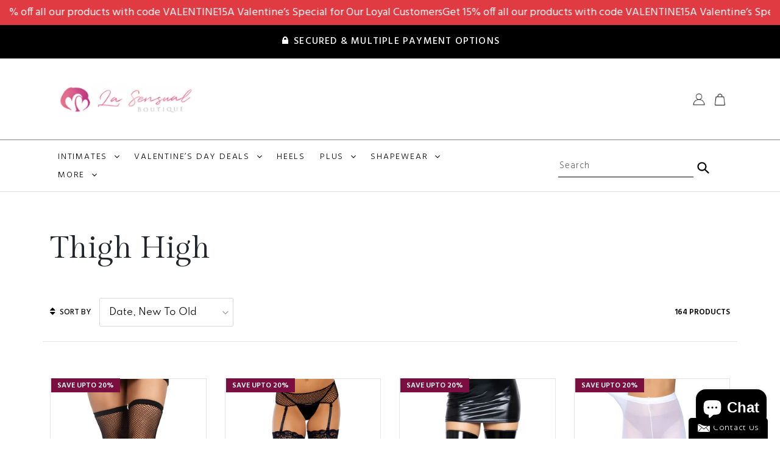

--- FILE ---
content_type: text/html; charset=utf-8
request_url: https://lasensualboutique.com/collections/thigh-high
body_size: 48994
content:
<!doctype html>
<html class="no-js" lang="en">
<head>
<!-- Google Tag Manager -->
<script>(function(w,d,s,l,i){w[l]=w[l]||[];w[l].push({'gtm.start':
new Date().getTime(),event:'gtm.js'});var f=d.getElementsByTagName(s)[0],
j=d.createElement(s),dl=l!='dataLayer'?'&l='+l:'';j.async=true;j.src=
'https://www.googletagmanager.com/gtm.js?id='+i+dl;f.parentNode.insertBefore(j,f);
})(window,document,'script','dataLayer','GTM-WT3W2SPN');</script>
<!-- End Google Tag Manager -->

<!-- Google tag (gtag.js) -->
<script async src="https://www.googletagmanager.com/gtag/js?id=AW-416774015"></script>
<script>
  window.dataLayer = window.dataLayer || [];
  function gtag(){dataLayer.push(arguments);}
  gtag('js', new Date());

  gtag('config', 'AW-416774015');
</script>

<meta name="google-site-verification" content="9cIgoawJxT8LqqorH1SLRRsUA0XbAECCqhKaUUJhDMg" />

  <meta name="google-site-verification" content="Lwza0tJbKF9vIXHo0bKlmCriu-jo3ifcrGaHXY9neis" />


<script type="text/javascript">
    (function(c,l,a,r,i,t,y){
        c[a]=c[a]||function(){(c[a].q=c[a].q||[]).push(arguments)};
        t=l.createElement(r);t.async=1;t.src="https://www.clarity.ms/tag/"+i;
        y=l.getElementsByTagName(r)[0];y.parentNode.insertBefore(t,y);
    })(window, document, "clarity", "script", "k23js58jkd");
</script>


  
<meta name="google-site-verification" content="CzUYjK7xqDZilApFmVPRm9_0_sz6Snd7geF2Y7UW598" />
  <style>
.announcement{
  text-align: center;
  font-size: 40px;
  font-family: cursive;
  color: #000;
}
</style>

<!--<div class="announcement">
  Order more than <b>$50</b> is <b>Free</b> Shipping
</div>-->
  
 
  <meta charset="utf-8">
  <meta http-equiv="X-UA-Compatible" content="IE=edge,chrome=1">
  <meta name="viewport" content="width=device-width,initial-scale=1">
  <meta name="theme-color" content="#fa198d">
  <meta name="p:domain_verify" content="54c0212c26fe3e46bd24022f062f8e63"/>
  
  <link rel="preconnect" href="https://cdn.shopify.com" crossorigin>
  <link rel="preconnect" href="https://fonts.shopifycdn.com" crossorigin>
  <link rel="preconnect" href="https://monorail-edge.shopifysvc.com"><link rel="preload" href="//lasensualboutique.com/cdn/shop/t/8/assets/theme.css?v=5473278238553763231728307615" as="style">
  <link rel="preload" as="font" href="//lasensualboutique.com/cdn/fonts/work_sans/worksans_n6.75811c3bd5161ea6e3ceb2d48ca889388f9bd5fe.woff2" type="font/woff2" crossorigin>
  <link rel="preload" as="font" href="//lasensualboutique.com/cdn/fonts/work_sans/worksans_n4.b7973b3d07d0ace13de1b1bea9c45759cdbe12cf.woff2" type="font/woff2" crossorigin>
  <link rel="preload" as="font" href="//lasensualboutique.com/cdn/fonts/work_sans/worksans_n7.e2cf5bd8f2c7e9d30c030f9ea8eafc69f5a92f7b.woff2" type="font/woff2" crossorigin>
  <link rel="preload" href="//lasensualboutique.com/cdn/shop/t/8/assets/theme.js?v=52065136873454326441732892243" as="script">
  <link rel="preload" href="//lasensualboutique.com/cdn/shop/t/8/assets/lazysizes.js?v=63098554868324070131727277906" as="script">

  <link rel="stylesheet" href="//lasensualboutique.com/cdn/shop/t/8/assets/font.css?v=25150374149540192311727277906" as="style">

  <link href="https://fonts.googleapis.com/css2?family=Gilda+Display&family=Hind:wght@300;400;500;600;700&display=swap" rel="stylesheet"><link rel="canonical" href="https://lasensualboutique.com/collections/thigh-high"><link rel="shortcut icon" href="//lasensualboutique.com/cdn/shop/files/favicon1_32x32.png?v=1635577506" type="image/png"><title>Women’s Sheer Thigh High Socks
&ndash; La Sensual Boutique</title><meta name="description" content="Lasensualboutique.com offers free shipping on orders of women&#39;s French lace sheer thigh-high stockings over $50. Shop for one-of-a-kind or custom footwear or hosiery."><!-- /snippets/social-meta-tags.liquid -->


<meta property="og:site_name" content="La Sensual Boutique">
<meta property="og:url" content="https://lasensualboutique.com/collections/thigh-high">
<meta property="og:title" content="Women’s Sheer Thigh High Socks">
<meta property="og:type" content="product.group">
<meta property="og:description" content="Lasensualboutique.com offers free shipping on orders of women&#39;s French lace sheer thigh-high stockings over $50. Shop for one-of-a-kind or custom footwear or hosiery."><meta property="og:image" content="http://lasensualboutique.com/cdn/shop/files/Untitled_1000_x_100_px_300_x_100_px.png?v=1732608523">
  <meta property="og:image:secure_url" content="https://lasensualboutique.com/cdn/shop/files/Untitled_1000_x_100_px_300_x_100_px.png?v=1732608523">
  <meta property="og:image:width" content="1200">
  <meta property="og:image:height" content="628">


<meta name="twitter:card" content="summary_large_image">
<meta name="twitter:title" content="Women’s Sheer Thigh High Socks">
<meta name="twitter:description" content="Lasensualboutique.com offers free shipping on orders of women&#39;s French lace sheer thigh-high stockings over $50. Shop for one-of-a-kind or custom footwear or hosiery.">

  
<style data-shopify>
:root {
    --color-text: #fa198d;
    --color-text-rgb: 250, 25, 141;
    --color-body-text: #000000;
    --color-sale-text: #e985a4;
    --color-small-button-text-border: #000000;
    --color-text-field: #ffffff;
    --color-text-field-text: #000000;
    --color-text-field-text-rgb: 0, 0, 0;

    --color-btn-primary: #fa198d;
    --color-btn-primary-darker: #db0573;
    --color-btn-primary-text: #fafafa;

    --color-blankstate: rgba(0, 0, 0, 0.35);
    --color-blankstate-border: rgba(0, 0, 0, 0.2);
    --color-blankstate-background: rgba(0, 0, 0, 0.1);

    --color-text-focus:#db0573;
    --color-overlay-text-focus:#e6e6e6;
    --color-btn-primary-focus:#db0573;
    --color-btn-social-focus:#d2d2d2;
    --color-small-button-text-border-focus:#404040;
    --predictive-search-focus:#f2f2f2;

    --color-body: #ffffff;
    --color-bg: #ffffff;
    --color-bg-rgb: 255, 255, 255;
    --color-bg-alt: rgba(0, 0, 0, 0.05);
    --color-bg-currency-selector: rgba(0, 0, 0, 0.2);

    --color-overlay-title-text: #ffffff;
    --color-image-overlay: #685858;
    --color-image-overlay-rgb: 104, 88, 88;--opacity-image-overlay: 0.26;--hover-overlay-opacity: 0.66;

    --color-border: #ebebeb;
    --color-border-form: #e985a4;
    --color-border-form-darker: #e15a84;

    --svg-select-icon: url(//lasensualboutique.com/cdn/shop/t/8/assets/ico-select.svg?v=29003672709104678581727277906);
    --slick-img-url: url(//lasensualboutique.com/cdn/shop/t/8/assets/ajax-loader.gif?v=41356863302472015721727277906);

    --font-weight-body--bold: 700;
    --font-weight-body--bolder: 700;

    --font-stack-header: "Work Sans", sans-serif;
    --font-style-header: normal;
    --font-weight-header: 600;

    --font-stack-body: "Work Sans", sans-serif;
    --font-style-body: normal;
    --font-weight-body: 400;

    --font-size-header: 26;

    --font-size-base: 16;

    --font-h1-desktop: 35;
    --font-h1-mobile: 32;
    --font-h2-desktop: 20;
    --font-h2-mobile: 18;
    --font-h3-mobile: 20;
    --font-h4-desktop: 17;
    --font-h4-mobile: 15;
    --font-h5-desktop: 15;
    --font-h5-mobile: 13;
    --font-h6-desktop: 14;
    --font-h6-mobile: 12;

    --font-mega-title-large-desktop: 65;

    --font-rich-text-large: 18;
    --font-rich-text-small: 14;

    
--color-video-bg: #f2f2f2;

    
    --global-color-image-loader-primary: rgba(250, 25, 141, 0.06);
    --global-color-image-loader-secondary: rgba(250, 25, 141, 0.12);
  }
</style>


  <style>*,::after,::before{box-sizing:border-box}body{margin:0}body,html{background-color:var(--color-body)}body,button{font-size:calc(var(--font-size-base) * 1px);font-family:var(--font-stack-body);font-style:var(--font-style-body);font-weight:var(--font-weight-body);color:var(--color-text);line-height:1.5}body,button{-webkit-font-smoothing:antialiased;-webkit-text-size-adjust:100%}.border-bottom{border-bottom:1px solid var(--color-border)}.btn--link{background-color:transparent;border:0;margin:0;color:var(--color-text);text-align:left}.text-right{text-align:right}.icon{display:inline-block;width:20px;height:20px;vertical-align:middle;fill:currentColor}.icon__fallback-text,.visually-hidden{position:absolute!important;overflow:hidden;clip:rect(0 0 0 0);height:1px;width:1px;margin:-1px;padding:0;border:0}svg.icon:not(.icon--full-color) circle,svg.icon:not(.icon--full-color) ellipse,svg.icon:not(.icon--full-color) g,svg.icon:not(.icon--full-color) line,svg.icon:not(.icon--full-color) path,svg.icon:not(.icon--full-color) polygon,svg.icon:not(.icon--full-color) polyline,svg.icon:not(.icon--full-color) rect,symbol.icon:not(.icon--full-color) circle,symbol.icon:not(.icon--full-color) ellipse,symbol.icon:not(.icon--full-color) g,symbol.icon:not(.icon--full-color) line,symbol.icon:not(.icon--full-color) path,symbol.icon:not(.icon--full-color) polygon,symbol.icon:not(.icon--full-color) polyline,symbol.icon:not(.icon--full-color) rect{fill:inherit;stroke:inherit}li{list-style:none}.list--inline{padding:0;margin:0}.list--inline>li{display:inline-block;margin-bottom:0;vertical-align:middle}a{color:var(--color-text);text-decoration:none}.h1,.h2,h1,h2{margin:0 0 17.5px;font-family:var(--font-stack-header);font-style:var(--font-style-header);font-weight:var(--font-weight-header);line-height:1.2;overflow-wrap:break-word;word-wrap:break-word}.h1 a,.h2 a,h1 a,h2 a{color:inherit;text-decoration:none;font-weight:inherit}.h1,h1{font-size:calc(((var(--font-h1-desktop))/ (var(--font-size-base))) * 1em);text-transform:none;letter-spacing:0}@media only screen and (max-width:749px){.h1,h1{font-size:calc(((var(--font-h1-mobile))/ (var(--font-size-base))) * 1em)}}.h2,h2{font-size:calc(((var(--font-h2-desktop))/ (var(--font-size-base))) * 1em);text-transform:uppercase;letter-spacing:.1em}@media only screen and (max-width:749px){.h2,h2{font-size:calc(((var(--font-h2-mobile))/ (var(--font-size-base))) * 1em)}}p{color:var(--color-body-text);margin:0 0 19.44444px}@media only screen and (max-width:749px){p{font-size:calc(((var(--font-size-base) - 1)/ (var(--font-size-base))) * 1em)}}p:last-child{margin-bottom:0}@media only screen and (max-width:749px){.small--hide{display:none!important}}.grid{list-style:none;margin:0;padding:0;margin-left:-30px}.grid::after{content:'';display:table;clear:both}@media only screen and (max-width:749px){.grid{margin-left:-22px}}.grid::after{content:'';display:table;clear:both}.grid--no-gutters{margin-left:0}.grid--no-gutters .grid__item{padding-left:0}.grid--table{display:table;table-layout:fixed;width:100%}.grid--table>.grid__item{float:none;display:table-cell;vertical-align:middle}.grid__item{float:left;padding-left:30px;width:100%}@media only screen and (max-width:749px){.grid__item{padding-left:22px}}.grid__item[class*="--push"]{position:relative}@media only screen and (min-width:750px){.medium-up--one-quarter{width:25%}.medium-up--push-one-third{width:33.33%}.medium-up--one-half{width:50%}.medium-up--push-one-third{left:33.33%;position:relative}}.site-header{position:relative;background-color:var(--color-body)}@media only screen and (max-width:749px){.site-header{border-bottom:1px solid var(--color-border)}}@media only screen and (min-width:750px){.site-header{padding:0 55px}.site-header.logo--center{padding-top:30px}}.site-header__logo{margin:15px 0}.logo-align--center .site-header__logo{text-align:center;margin:0 auto}@media only screen and (max-width:749px){.logo-align--center .site-header__logo{text-align:left;margin:15px 0}}@media only screen and (max-width:749px){.site-header__logo{padding-left:22px;text-align:left}.site-header__logo img{margin:0}}.site-header__logo-link{display:inline-block;word-break:break-word}@media only screen and (min-width:750px){.logo-align--center .site-header__logo-link{margin:0 auto}}.site-header__logo-image{display:block}@media only screen and (min-width:750px){.site-header__logo-image{margin:0 auto}}.site-header__logo-image img{width:100%}.site-header__logo-image--centered img{margin:0 auto}.site-header__logo img{display:block}.site-header__icons{position:relative;white-space:nowrap}@media only screen and (max-width:749px){.site-header__icons{width:auto;padding-right:13px}.site-header__icons .btn--link,.site-header__icons .site-header__cart{font-size:calc(((var(--font-size-base))/ (var(--font-size-base))) * 1em)}}.site-header__icons-wrapper{position:relative;display:-webkit-flex;display:-ms-flexbox;display:flex;width:100%;-ms-flex-align:center;-webkit-align-items:center;-moz-align-items:center;-ms-align-items:center;-o-align-items:center;align-items:center;-webkit-justify-content:flex-end;-ms-justify-content:flex-end;justify-content:flex-end}.site-header__account,.site-header__cart,.site-header__search{position:relative}.site-header__search.site-header__icon{display:none}@media only screen and (min-width:1400px){.site-header__search.site-header__icon{display:block}}.site-header__search-toggle{display:block}@media only screen and (min-width:750px){.site-header__account,.site-header__cart{padding:10px 11px}}.site-header__cart-title,.site-header__search-title{position:absolute!important;overflow:hidden;clip:rect(0 0 0 0);height:1px;width:1px;margin:-1px;padding:0;border:0;display:block;vertical-align:middle}.site-header__cart-title{margin-right:3px}.site-header__cart-count{display:flex;align-items:center;justify-content:center;position:absolute;right:.4rem;top:.2rem;font-weight:700;background-color:var(--color-btn-primary);color:var(--color-btn-primary-text);border-radius:50%;min-width:1em;height:1em}.site-header__cart-count span{font-family:HelveticaNeue,"Helvetica Neue",Helvetica,Arial,sans-serif;font-size:calc(11em / 16);line-height:1}@media only screen and (max-width:749px){.site-header__cart-count{top:calc(7em / 16);right:0;border-radius:50%;min-width:calc(19em / 16);height:calc(19em / 16)}}@media only screen and (max-width:749px){.site-header__cart-count span{padding:.25em calc(6em / 16);font-size:12px}}.site-header__menu{display:none}@media only screen and (max-width:749px){.site-header__icon{display:inline-block;vertical-align:middle;padding:10px 11px;margin:0}}@media only screen and (min-width:750px){.site-header__icon .icon-search{margin-right:3px}}.announcement-bar{z-index:10;position:relative;text-align:center;border-bottom:1px solid transparent;padding:2px}.announcement-bar__link{display:block}.announcement-bar__message{display:block;padding:11px 22px;font-size:calc(((16)/ (var(--font-size-base))) * 1em);font-weight:var(--font-weight-header)}@media only screen and (min-width:750px){.announcement-bar__message{padding-left:55px;padding-right:55px}}.site-nav{position:relative;padding:0;text-align:center;margin:25px 0}.site-nav a{padding:3px 10px}.site-nav__link{display:block;white-space:nowrap}.site-nav--centered .site-nav__link{padding-top:0}.site-nav__link .icon-chevron-down{width:calc(8em / 16);height:calc(8em / 16);margin-left:.5rem}.site-nav__label{border-bottom:1px solid transparent}.site-nav__link--active .site-nav__label{border-bottom-color:var(--color-text)}.site-nav__link--button{border:none;background-color:transparent;padding:3px 10px}.site-header__mobile-nav{z-index:11;position:relative;background-color:var(--color-body)}@media only screen and (max-width:749px){.site-header__mobile-nav{display:-webkit-flex;display:-ms-flexbox;display:flex;width:100%;-ms-flex-align:center;-webkit-align-items:center;-moz-align-items:center;-ms-align-items:center;-o-align-items:center;align-items:center}}.mobile-nav--open .icon-close{display:none}.main-content{opacity:0}.main-content .shopify-section{display:none}.main-content .shopify-section:first-child{display:inherit}.critical-hidden{display:none}</style>

  <script>
    window.performance.mark('debut:theme_stylesheet_loaded.start');

    function onLoadStylesheet() {
      performance.mark('debut:theme_stylesheet_loaded.end');
      performance.measure('debut:theme_stylesheet_loaded', 'debut:theme_stylesheet_loaded.start', 'debut:theme_stylesheet_loaded.end');

      var url = "//lasensualboutique.com/cdn/shop/t/8/assets/theme.css?v=5473278238553763231728307615";
      var link = document.querySelector('link[href="' + url + '"]');
      link.loaded = true;
      link.dispatchEvent(new Event('load'));
    }
  </script>

  <link rel="stylesheet" href="//lasensualboutique.com/cdn/shop/t/8/assets/theme.css?v=5473278238553763231728307615" type="text/css" media="print" onload="this.media='all';onLoadStylesheet()">

  <style>
    @font-face {
  font-family: "Work Sans";
  font-weight: 600;
  font-style: normal;
  font-display: swap;
  src: url("//lasensualboutique.com/cdn/fonts/work_sans/worksans_n6.75811c3bd5161ea6e3ceb2d48ca889388f9bd5fe.woff2") format("woff2"),
       url("//lasensualboutique.com/cdn/fonts/work_sans/worksans_n6.defcf26f28f3fa3df4555714d3f2e0f1217d7772.woff") format("woff");
}

    @font-face {
  font-family: "Work Sans";
  font-weight: 400;
  font-style: normal;
  font-display: swap;
  src: url("//lasensualboutique.com/cdn/fonts/work_sans/worksans_n4.b7973b3d07d0ace13de1b1bea9c45759cdbe12cf.woff2") format("woff2"),
       url("//lasensualboutique.com/cdn/fonts/work_sans/worksans_n4.cf5ceb1e6d373a9505e637c1aff0a71d0959556d.woff") format("woff");
}

    @font-face {
  font-family: "Work Sans";
  font-weight: 700;
  font-style: normal;
  font-display: swap;
  src: url("//lasensualboutique.com/cdn/fonts/work_sans/worksans_n7.e2cf5bd8f2c7e9d30c030f9ea8eafc69f5a92f7b.woff2") format("woff2"),
       url("//lasensualboutique.com/cdn/fonts/work_sans/worksans_n7.20f1c80359e7f7b4327b81543e1acb5c32cd03cd.woff") format("woff");
}

    @font-face {
  font-family: "Work Sans";
  font-weight: 700;
  font-style: normal;
  font-display: swap;
  src: url("//lasensualboutique.com/cdn/fonts/work_sans/worksans_n7.e2cf5bd8f2c7e9d30c030f9ea8eafc69f5a92f7b.woff2") format("woff2"),
       url("//lasensualboutique.com/cdn/fonts/work_sans/worksans_n7.20f1c80359e7f7b4327b81543e1acb5c32cd03cd.woff") format("woff");
}

    @font-face {
  font-family: "Work Sans";
  font-weight: 400;
  font-style: italic;
  font-display: swap;
  src: url("//lasensualboutique.com/cdn/fonts/work_sans/worksans_i4.16ff51e3e71fc1d09ff97b9ff9ccacbeeb384ec4.woff2") format("woff2"),
       url("//lasensualboutique.com/cdn/fonts/work_sans/worksans_i4.ed4a1418cba5b7f04f79e4d5c8a5f1a6bd34f23b.woff") format("woff");
}

    @font-face {
  font-family: "Work Sans";
  font-weight: 700;
  font-style: italic;
  font-display: swap;
  src: url("//lasensualboutique.com/cdn/fonts/work_sans/worksans_i7.7cdba6320b03c03dcaa365743a4e0e729fe97e54.woff2") format("woff2"),
       url("//lasensualboutique.com/cdn/fonts/work_sans/worksans_i7.42a9f4016982495f4c0b0fb3dc64cf8f2d0c3eaa.woff") format("woff");
}

  </style>

  

  <script>
    var theme = {
      breakpoints: {
        medium: 750,
        large: 990,
        widescreen: 1400
      },
      strings: {
        addToCart: "Add to cart",
        soldOut: "Sold out",
        unavailable: "Unavailable",
        regularPrice: "Regular price",
        salePrice: "Sale price",
        sale: "Sale",
        fromLowestPrice: "from [price]",
        vendor: "Vendor",
        showMore: "Show More",
        showLess: "Show Less",
        searchFor: "Search for",
        addressError: "Error looking up that address",
        addressNoResults: "No results for that address",
        addressQueryLimit: "You have exceeded the Google API usage limit. Consider upgrading to a \u003ca href=\"https:\/\/developers.google.com\/maps\/premium\/usage-limits\"\u003ePremium Plan\u003c\/a\u003e.",
        authError: "There was a problem authenticating your Google Maps account.",
        newWindow: "Opens in a new window.",
        external: "Opens external website.",
        newWindowExternal: "Opens external website in a new window.",
        removeLabel: "Remove [product]",
        update: "Update",
        quantity: "Quantity",
        discountedTotal: "Discounted total",
        regularTotal: "Regular total",
        priceColumn: "See Price column for discount details.",
        quantityMinimumMessage: "Quantity must be 1 or more",
        cartError: "There was an error while updating your cart. Please try again.",
        removedItemMessage: "Removed \u003cspan class=\"cart__removed-product-details\"\u003e([quantity]) [link]\u003c\/span\u003e from your cart.",
        unitPrice: "Unit price",
        unitPriceSeparator: "per",
        oneCartCount: "1 item",
        otherCartCount: "[count] items",
        quantityLabel: "Quantity: [count]",
        products: "Products",
        loading: "Loading",
        number_of_results: "[result_number] of [results_count]",
        number_of_results_found: "[results_count] results found",
        one_result_found: "1 result found"
      },
      moneyFormat: "${{amount}}",
      moneyFormatWithCurrency: "${{amount}} USD",
      settings: {
        predictiveSearchEnabled: true,
        predictiveSearchShowPrice: true,
        predictiveSearchShowVendor: false
      },
      stylesheet: "//lasensualboutique.com/cdn/shop/t/8/assets/theme.css?v=5473278238553763231728307615"
    };theme.backToCollection = {
        collection: {
          title: "Thigh High",
          link: "https://lasensualboutique.com/collections/thigh-high"
        }
      };
      sessionStorage.setItem("backToCollection", JSON.stringify(theme.backToCollection.collection));document.documentElement.className = document.documentElement.className.replace('no-js', 'js');
  </script><script src="//lasensualboutique.com/cdn/shop/t/8/assets/theme.js?v=52065136873454326441732892243" defer="defer"></script>
  <script src="//lasensualboutique.com/cdn/shop/t/8/assets/lazysizes.js?v=63098554868324070131727277906" async="async"></script>

  <script type="text/javascript">
    if (window.MSInputMethodContext && document.documentMode) {
      var scripts = document.getElementsByTagName('script')[0];
      var polyfill = document.createElement("script");
      polyfill.defer = true;
      polyfill.src = "//lasensualboutique.com/cdn/shop/t/8/assets/ie11CustomProperties.min.js?v=146208399201472936201727277906";

      scripts.parentNode.insertBefore(polyfill, scripts);
    }
  </script>

  <script>window.performance && window.performance.mark && window.performance.mark('shopify.content_for_header.start');</script><meta name="google-site-verification" content="WjDi85GO9nLP7q3cXXAIRJCS6OgR68tqZ-U-2qF0fZw">
<meta name="google-site-verification" content="JVK1noaPHSdnnir0Xg7hkxfDRmPz_KxMjDQMu8Xrjuw">
<meta name="google-site-verification" content="tfFEozdFBBodLLBcTVi_1KPSJRecez2_bmOozcJm6Dw">
<meta name="google-site-verification" content="RjLTCDpE907L0myUHqLBwTEjruFKKwEd9MY7NZXj99M">
<meta name="google-site-verification" content="CzUYjK7xqDZilApFmVPRm9_0_sz6Snd7geF2Y7UW598">
<meta name="facebook-domain-verification" content="60wmkcoxurvwkt5xq1h6xby8h30vng">
<meta id="shopify-digital-wallet" name="shopify-digital-wallet" content="/9499181152/digital_wallets/dialog">
<link rel="alternate" type="application/atom+xml" title="Feed" href="/collections/thigh-high.atom" />
<link rel="next" href="/collections/thigh-high?page=2">
<link rel="alternate" type="application/json+oembed" href="https://lasensualboutique.com/collections/thigh-high.oembed">
<script async="async" src="/checkouts/internal/preloads.js?locale=en-US"></script>
<script id="shopify-features" type="application/json">{"accessToken":"3b6a797f9ffbf3abdd6cd8631eb48c64","betas":["rich-media-storefront-analytics"],"domain":"lasensualboutique.com","predictiveSearch":true,"shopId":9499181152,"locale":"en"}</script>
<script>var Shopify = Shopify || {};
Shopify.shop = "lasensualboutique.myshopify.com";
Shopify.locale = "en";
Shopify.currency = {"active":"USD","rate":"1.0"};
Shopify.country = "US";
Shopify.theme = {"name":"New Version of LA (ECC): Sep25 2024","id":139655381147,"schema_name":"Debut","schema_version":"17.13.0","theme_store_id":796,"role":"main"};
Shopify.theme.handle = "null";
Shopify.theme.style = {"id":null,"handle":null};
Shopify.cdnHost = "lasensualboutique.com/cdn";
Shopify.routes = Shopify.routes || {};
Shopify.routes.root = "/";</script>
<script type="module">!function(o){(o.Shopify=o.Shopify||{}).modules=!0}(window);</script>
<script>!function(o){function n(){var o=[];function n(){o.push(Array.prototype.slice.apply(arguments))}return n.q=o,n}var t=o.Shopify=o.Shopify||{};t.loadFeatures=n(),t.autoloadFeatures=n()}(window);</script>
<script id="shop-js-analytics" type="application/json">{"pageType":"collection"}</script>
<script defer="defer" async type="module" src="//lasensualboutique.com/cdn/shopifycloud/shop-js/modules/v2/client.init-shop-cart-sync_BT-GjEfc.en.esm.js"></script>
<script defer="defer" async type="module" src="//lasensualboutique.com/cdn/shopifycloud/shop-js/modules/v2/chunk.common_D58fp_Oc.esm.js"></script>
<script defer="defer" async type="module" src="//lasensualboutique.com/cdn/shopifycloud/shop-js/modules/v2/chunk.modal_xMitdFEc.esm.js"></script>
<script type="module">
  await import("//lasensualboutique.com/cdn/shopifycloud/shop-js/modules/v2/client.init-shop-cart-sync_BT-GjEfc.en.esm.js");
await import("//lasensualboutique.com/cdn/shopifycloud/shop-js/modules/v2/chunk.common_D58fp_Oc.esm.js");
await import("//lasensualboutique.com/cdn/shopifycloud/shop-js/modules/v2/chunk.modal_xMitdFEc.esm.js");

  window.Shopify.SignInWithShop?.initShopCartSync?.({"fedCMEnabled":true,"windoidEnabled":true});

</script>
<script>(function() {
  var isLoaded = false;
  function asyncLoad() {
    if (isLoaded) return;
    isLoaded = true;
    var urls = ["\/\/www.powr.io\/powr.js?powr-token=lasensualboutique.myshopify.com\u0026external-type=shopify\u0026shop=lasensualboutique.myshopify.com","https:\/\/trust.conversionbear.com\/script?app=trust_badge\u0026shop=lasensualboutique.myshopify.com"];
    for (var i = 0; i < urls.length; i++) {
      var s = document.createElement('script');
      s.type = 'text/javascript';
      s.async = true;
      s.src = urls[i];
      var x = document.getElementsByTagName('script')[0];
      x.parentNode.insertBefore(s, x);
    }
  };
  if(window.attachEvent) {
    window.attachEvent('onload', asyncLoad);
  } else {
    window.addEventListener('load', asyncLoad, false);
  }
})();</script>
<script id="__st">var __st={"a":9499181152,"offset":-28800,"reqid":"fd97dba9-1685-4654-b189-2e21c138bda4-1769147138","pageurl":"lasensualboutique.com\/collections\/thigh-high","u":"cc103bdb9350","p":"collection","rtyp":"collection","rid":93630103648};</script>
<script>window.ShopifyPaypalV4VisibilityTracking = true;</script>
<script id="captcha-bootstrap">!function(){'use strict';const t='contact',e='account',n='new_comment',o=[[t,t],['blogs',n],['comments',n],[t,'customer']],c=[[e,'customer_login'],[e,'guest_login'],[e,'recover_customer_password'],[e,'create_customer']],r=t=>t.map((([t,e])=>`form[action*='/${t}']:not([data-nocaptcha='true']) input[name='form_type'][value='${e}']`)).join(','),a=t=>()=>t?[...document.querySelectorAll(t)].map((t=>t.form)):[];function s(){const t=[...o],e=r(t);return a(e)}const i='password',u='form_key',d=['recaptcha-v3-token','g-recaptcha-response','h-captcha-response',i],f=()=>{try{return window.sessionStorage}catch{return}},m='__shopify_v',_=t=>t.elements[u];function p(t,e,n=!1){try{const o=window.sessionStorage,c=JSON.parse(o.getItem(e)),{data:r}=function(t){const{data:e,action:n}=t;return t[m]||n?{data:e,action:n}:{data:t,action:n}}(c);for(const[e,n]of Object.entries(r))t.elements[e]&&(t.elements[e].value=n);n&&o.removeItem(e)}catch(o){console.error('form repopulation failed',{error:o})}}const l='form_type',E='cptcha';function T(t){t.dataset[E]=!0}const w=window,h=w.document,L='Shopify',v='ce_forms',y='captcha';let A=!1;((t,e)=>{const n=(g='f06e6c50-85a8-45c8-87d0-21a2b65856fe',I='https://cdn.shopify.com/shopifycloud/storefront-forms-hcaptcha/ce_storefront_forms_captcha_hcaptcha.v1.5.2.iife.js',D={infoText:'Protected by hCaptcha',privacyText:'Privacy',termsText:'Terms'},(t,e,n)=>{const o=w[L][v],c=o.bindForm;if(c)return c(t,g,e,D).then(n);var r;o.q.push([[t,g,e,D],n]),r=I,A||(h.body.append(Object.assign(h.createElement('script'),{id:'captcha-provider',async:!0,src:r})),A=!0)});var g,I,D;w[L]=w[L]||{},w[L][v]=w[L][v]||{},w[L][v].q=[],w[L][y]=w[L][y]||{},w[L][y].protect=function(t,e){n(t,void 0,e),T(t)},Object.freeze(w[L][y]),function(t,e,n,w,h,L){const[v,y,A,g]=function(t,e,n){const i=e?o:[],u=t?c:[],d=[...i,...u],f=r(d),m=r(i),_=r(d.filter((([t,e])=>n.includes(e))));return[a(f),a(m),a(_),s()]}(w,h,L),I=t=>{const e=t.target;return e instanceof HTMLFormElement?e:e&&e.form},D=t=>v().includes(t);t.addEventListener('submit',(t=>{const e=I(t);if(!e)return;const n=D(e)&&!e.dataset.hcaptchaBound&&!e.dataset.recaptchaBound,o=_(e),c=g().includes(e)&&(!o||!o.value);(n||c)&&t.preventDefault(),c&&!n&&(function(t){try{if(!f())return;!function(t){const e=f();if(!e)return;const n=_(t);if(!n)return;const o=n.value;o&&e.removeItem(o)}(t);const e=Array.from(Array(32),(()=>Math.random().toString(36)[2])).join('');!function(t,e){_(t)||t.append(Object.assign(document.createElement('input'),{type:'hidden',name:u})),t.elements[u].value=e}(t,e),function(t,e){const n=f();if(!n)return;const o=[...t.querySelectorAll(`input[type='${i}']`)].map((({name:t})=>t)),c=[...d,...o],r={};for(const[a,s]of new FormData(t).entries())c.includes(a)||(r[a]=s);n.setItem(e,JSON.stringify({[m]:1,action:t.action,data:r}))}(t,e)}catch(e){console.error('failed to persist form',e)}}(e),e.submit())}));const S=(t,e)=>{t&&!t.dataset[E]&&(n(t,e.some((e=>e===t))),T(t))};for(const o of['focusin','change'])t.addEventListener(o,(t=>{const e=I(t);D(e)&&S(e,y())}));const B=e.get('form_key'),M=e.get(l),P=B&&M;t.addEventListener('DOMContentLoaded',(()=>{const t=y();if(P)for(const e of t)e.elements[l].value===M&&p(e,B);[...new Set([...A(),...v().filter((t=>'true'===t.dataset.shopifyCaptcha))])].forEach((e=>S(e,t)))}))}(h,new URLSearchParams(w.location.search),n,t,e,['guest_login'])})(!0,!0)}();</script>
<script integrity="sha256-4kQ18oKyAcykRKYeNunJcIwy7WH5gtpwJnB7kiuLZ1E=" data-source-attribution="shopify.loadfeatures" defer="defer" src="//lasensualboutique.com/cdn/shopifycloud/storefront/assets/storefront/load_feature-a0a9edcb.js" crossorigin="anonymous"></script>
<script data-source-attribution="shopify.dynamic_checkout.dynamic.init">var Shopify=Shopify||{};Shopify.PaymentButton=Shopify.PaymentButton||{isStorefrontPortableWallets:!0,init:function(){window.Shopify.PaymentButton.init=function(){};var t=document.createElement("script");t.src="https://lasensualboutique.com/cdn/shopifycloud/portable-wallets/latest/portable-wallets.en.js",t.type="module",document.head.appendChild(t)}};
</script>
<script data-source-attribution="shopify.dynamic_checkout.buyer_consent">
  function portableWalletsHideBuyerConsent(e){var t=document.getElementById("shopify-buyer-consent"),n=document.getElementById("shopify-subscription-policy-button");t&&n&&(t.classList.add("hidden"),t.setAttribute("aria-hidden","true"),n.removeEventListener("click",e))}function portableWalletsShowBuyerConsent(e){var t=document.getElementById("shopify-buyer-consent"),n=document.getElementById("shopify-subscription-policy-button");t&&n&&(t.classList.remove("hidden"),t.removeAttribute("aria-hidden"),n.addEventListener("click",e))}window.Shopify?.PaymentButton&&(window.Shopify.PaymentButton.hideBuyerConsent=portableWalletsHideBuyerConsent,window.Shopify.PaymentButton.showBuyerConsent=portableWalletsShowBuyerConsent);
</script>
<script data-source-attribution="shopify.dynamic_checkout.cart.bootstrap">document.addEventListener("DOMContentLoaded",(function(){function t(){return document.querySelector("shopify-accelerated-checkout-cart, shopify-accelerated-checkout")}if(t())Shopify.PaymentButton.init();else{new MutationObserver((function(e,n){t()&&(Shopify.PaymentButton.init(),n.disconnect())})).observe(document.body,{childList:!0,subtree:!0})}}));
</script>
<link id="shopify-accelerated-checkout-styles" rel="stylesheet" media="screen" href="https://lasensualboutique.com/cdn/shopifycloud/portable-wallets/latest/accelerated-checkout-backwards-compat.css" crossorigin="anonymous">
<style id="shopify-accelerated-checkout-cart">
        #shopify-buyer-consent {
  margin-top: 1em;
  display: inline-block;
  width: 100%;
}

#shopify-buyer-consent.hidden {
  display: none;
}

#shopify-subscription-policy-button {
  background: none;
  border: none;
  padding: 0;
  text-decoration: underline;
  font-size: inherit;
  cursor: pointer;
}

#shopify-subscription-policy-button::before {
  box-shadow: none;
}

      </style>

<script>window.performance && window.performance.mark && window.performance.mark('shopify.content_for_header.end');</script>
  
<!-- Start of Judge.me Core -->
<link rel="dns-prefetch" href="https://cdn.judge.me/">
<script data-cfasync='false' class='jdgm-settings-script'>window.jdgmSettings={"pagination":5,"disable_web_reviews":false,"badge_no_review_text":"No reviews","badge_n_reviews_text":"{{ n }} review/reviews","badge_star_color":"#FA198D","hide_badge_preview_if_no_reviews":true,"badge_hide_text":false,"enforce_center_preview_badge":false,"widget_title":"Customer Reviews","widget_open_form_text":"Write a review","widget_close_form_text":"Cancel review","widget_refresh_page_text":"Refresh page","widget_summary_text":"Based on {{ number_of_reviews }} review/reviews","widget_no_review_text":"Be the first to write a review","widget_name_field_text":"Display name","widget_verified_name_field_text":"Verified Name (public)","widget_name_placeholder_text":"Display name","widget_required_field_error_text":"This field is required.","widget_email_field_text":"Email address","widget_verified_email_field_text":"Verified Email (private, can not be edited)","widget_email_placeholder_text":"Your email address","widget_email_field_error_text":"Please enter a valid email address.","widget_rating_field_text":"Rating","widget_review_title_field_text":"Review Title","widget_review_title_placeholder_text":"Give your review a title","widget_review_body_field_text":"Review content","widget_review_body_placeholder_text":"Start writing here...","widget_pictures_field_text":"Picture/Video (optional)","widget_submit_review_text":"Submit Review","widget_submit_verified_review_text":"Submit Verified Review","widget_submit_success_msg_with_auto_publish":"Thank you! Please refresh the page in a few moments to see your review. You can remove or edit your review by logging into \u003ca href='https://judge.me/login' target='_blank' rel='nofollow noopener'\u003eJudge.me\u003c/a\u003e","widget_submit_success_msg_no_auto_publish":"Thank you! Your review will be published as soon as it is approved by the shop admin. You can remove or edit your review by logging into \u003ca href='https://judge.me/login' target='_blank' rel='nofollow noopener'\u003eJudge.me\u003c/a\u003e","widget_show_default_reviews_out_of_total_text":"Showing {{ n_reviews_shown }} out of {{ n_reviews }} reviews.","widget_show_all_link_text":"Show all","widget_show_less_link_text":"Show less","widget_author_said_text":"{{ reviewer_name }} said:","widget_days_text":"{{ n }} days ago","widget_weeks_text":"{{ n }} week/weeks ago","widget_months_text":"{{ n }} month/months ago","widget_years_text":"{{ n }} year/years ago","widget_yesterday_text":"Yesterday","widget_today_text":"Today","widget_replied_text":"\u003e\u003e {{ shop_name }} replied:","widget_read_more_text":"Read more","widget_reviewer_name_as_initial":"","widget_rating_filter_color":"#fbcd0a","widget_rating_filter_see_all_text":"See all reviews","widget_sorting_most_recent_text":"Most Recent","widget_sorting_highest_rating_text":"Highest Rating","widget_sorting_lowest_rating_text":"Lowest Rating","widget_sorting_with_pictures_text":"Only Pictures","widget_sorting_most_helpful_text":"Most Helpful","widget_open_question_form_text":"Ask a question","widget_reviews_subtab_text":"Reviews","widget_questions_subtab_text":"Questions","widget_question_label_text":"Question","widget_answer_label_text":"Answer","widget_question_placeholder_text":"Write your question here","widget_submit_question_text":"Submit Question","widget_question_submit_success_text":"Thank you for your question! We will notify you once it gets answered.","widget_star_color":"#FA198D","verified_badge_text":"Verified","verified_badge_bg_color":"","verified_badge_text_color":"","verified_badge_placement":"left-of-reviewer-name","widget_review_max_height":"","widget_hide_border":false,"widget_social_share":false,"widget_thumb":false,"widget_review_location_show":false,"widget_location_format":"","all_reviews_include_out_of_store_products":true,"all_reviews_out_of_store_text":"(out of store)","all_reviews_pagination":100,"all_reviews_product_name_prefix_text":"about","enable_review_pictures":false,"enable_question_anwser":false,"widget_theme":"default","review_date_format":"mm/dd/yyyy","default_sort_method":"most-recent","widget_product_reviews_subtab_text":"Product Reviews","widget_shop_reviews_subtab_text":"Shop Reviews","widget_other_products_reviews_text":"Reviews for other products","widget_store_reviews_subtab_text":"Store reviews","widget_no_store_reviews_text":"This store hasn't received any reviews yet","widget_web_restriction_product_reviews_text":"This product hasn't received any reviews yet","widget_no_items_text":"No items found","widget_show_more_text":"Show more","widget_write_a_store_review_text":"Write a Store Review","widget_other_languages_heading":"Reviews in Other Languages","widget_translate_review_text":"Translate review to {{ language }}","widget_translating_review_text":"Translating...","widget_show_original_translation_text":"Show original ({{ language }})","widget_translate_review_failed_text":"Review couldn't be translated.","widget_translate_review_retry_text":"Retry","widget_translate_review_try_again_later_text":"Try again later","show_product_url_for_grouped_product":false,"widget_sorting_pictures_first_text":"Pictures First","show_pictures_on_all_rev_page_mobile":false,"show_pictures_on_all_rev_page_desktop":false,"floating_tab_hide_mobile_install_preference":false,"floating_tab_button_name":"★ Reviews","floating_tab_title":"Let customers speak for us","floating_tab_button_color":"","floating_tab_button_background_color":"","floating_tab_url":"","floating_tab_url_enabled":false,"floating_tab_tab_style":"text","all_reviews_text_badge_text":"Customers rate us {{ shop.metafields.judgeme.all_reviews_rating | round: 1 }}/5 based on {{ shop.metafields.judgeme.all_reviews_count }} reviews.","all_reviews_text_badge_text_branded_style":"{{ shop.metafields.judgeme.all_reviews_rating | round: 1 }} out of 5 stars based on {{ shop.metafields.judgeme.all_reviews_count }} reviews","is_all_reviews_text_badge_a_link":false,"show_stars_for_all_reviews_text_badge":false,"all_reviews_text_badge_url":"","all_reviews_text_style":"text","all_reviews_text_color_style":"judgeme_brand_color","all_reviews_text_color":"#108474","all_reviews_text_show_jm_brand":true,"featured_carousel_show_header":true,"featured_carousel_title":"Let customers speak for us","testimonials_carousel_title":"Customers are saying","videos_carousel_title":"Real customer stories","cards_carousel_title":"Customers are saying","featured_carousel_count_text":"from {{ n }} reviews","featured_carousel_add_link_to_all_reviews_page":false,"featured_carousel_url":"","featured_carousel_show_images":true,"featured_carousel_autoslide_interval":5,"featured_carousel_arrows_on_the_sides":true,"featured_carousel_height":250,"featured_carousel_width":90,"featured_carousel_image_size":0,"featured_carousel_image_height":250,"featured_carousel_arrow_color":"#eeeeee","verified_count_badge_style":"vintage","verified_count_badge_orientation":"horizontal","verified_count_badge_color_style":"judgeme_brand_color","verified_count_badge_color":"#108474","is_verified_count_badge_a_link":false,"verified_count_badge_url":"","verified_count_badge_show_jm_brand":true,"widget_rating_preset_default":5,"widget_first_sub_tab":"product-reviews","widget_show_histogram":true,"widget_histogram_use_custom_color":false,"widget_pagination_use_custom_color":false,"widget_star_use_custom_color":false,"widget_verified_badge_use_custom_color":false,"widget_write_review_use_custom_color":false,"picture_reminder_submit_button":"Upload Pictures","enable_review_videos":false,"mute_video_by_default":false,"widget_sorting_videos_first_text":"Videos First","widget_review_pending_text":"Pending","featured_carousel_items_for_large_screen":4,"social_share_options_order":"Facebook,Twitter","remove_microdata_snippet":true,"disable_json_ld":false,"enable_json_ld_products":false,"preview_badge_show_question_text":false,"preview_badge_no_question_text":"No questions","preview_badge_n_question_text":"{{ number_of_questions }} question/questions","qa_badge_show_icon":false,"qa_badge_position":"same-row","remove_judgeme_branding":false,"widget_add_search_bar":false,"widget_search_bar_placeholder":"Search","widget_sorting_verified_only_text":"Verified only","featured_carousel_theme":"card","featured_carousel_show_rating":true,"featured_carousel_show_title":true,"featured_carousel_show_body":true,"featured_carousel_show_date":false,"featured_carousel_show_reviewer":false,"featured_carousel_show_product":false,"featured_carousel_header_background_color":"#108474","featured_carousel_header_text_color":"#ffffff","featured_carousel_name_product_separator":"reviewed","featured_carousel_full_star_background":"#be466c","featured_carousel_empty_star_background":"#dadada","featured_carousel_vertical_theme_background":"#f9fafb","featured_carousel_verified_badge_enable":false,"featured_carousel_verified_badge_color":"#108474","featured_carousel_border_style":"round","featured_carousel_review_line_length_limit":3,"featured_carousel_more_reviews_button_text":"Read more reviews","featured_carousel_view_product_button_text":"View product","all_reviews_page_load_reviews_on":"scroll","all_reviews_page_load_more_text":"Load More Reviews","disable_fb_tab_reviews":false,"enable_ajax_cdn_cache":false,"widget_public_name_text":"displayed publicly like","default_reviewer_name":"John Smith","default_reviewer_name_has_non_latin":true,"widget_reviewer_anonymous":"Anonymous","medals_widget_title":"Judge.me Review Medals","medals_widget_background_color":"#f9fafb","medals_widget_position":"footer_all_pages","medals_widget_border_color":"#f9fafb","medals_widget_verified_text_position":"left","medals_widget_use_monochromatic_version":false,"medals_widget_elements_color":"#108474","show_reviewer_avatar":true,"widget_invalid_yt_video_url_error_text":"Not a YouTube video URL","widget_max_length_field_error_text":"Please enter no more than {0} characters.","widget_show_country_flag":false,"widget_show_collected_via_shop_app":true,"widget_verified_by_shop_badge_style":"light","widget_verified_by_shop_text":"Verified by Shop","widget_show_photo_gallery":false,"widget_load_with_code_splitting":true,"widget_ugc_install_preference":false,"widget_ugc_title":"Made by us, Shared by you","widget_ugc_subtitle":"Tag us to see your picture featured in our page","widget_ugc_arrows_color":"#ffffff","widget_ugc_primary_button_text":"Buy Now","widget_ugc_primary_button_background_color":"#108474","widget_ugc_primary_button_text_color":"#ffffff","widget_ugc_primary_button_border_width":"0","widget_ugc_primary_button_border_style":"none","widget_ugc_primary_button_border_color":"#108474","widget_ugc_primary_button_border_radius":"25","widget_ugc_secondary_button_text":"Load More","widget_ugc_secondary_button_background_color":"#ffffff","widget_ugc_secondary_button_text_color":"#108474","widget_ugc_secondary_button_border_width":"2","widget_ugc_secondary_button_border_style":"solid","widget_ugc_secondary_button_border_color":"#108474","widget_ugc_secondary_button_border_radius":"25","widget_ugc_reviews_button_text":"View Reviews","widget_ugc_reviews_button_background_color":"#ffffff","widget_ugc_reviews_button_text_color":"#108474","widget_ugc_reviews_button_border_width":"2","widget_ugc_reviews_button_border_style":"solid","widget_ugc_reviews_button_border_color":"#108474","widget_ugc_reviews_button_border_radius":"25","widget_ugc_reviews_button_link_to":"judgeme-reviews-page","widget_ugc_show_post_date":true,"widget_ugc_max_width":"800","widget_rating_metafield_value_type":true,"widget_primary_color":"#FA198D","widget_enable_secondary_color":false,"widget_secondary_color":"#edf5f5","widget_summary_average_rating_text":"{{ average_rating }} out of 5","widget_media_grid_title":"Customer photos \u0026 videos","widget_media_grid_see_more_text":"See more","widget_round_style":false,"widget_show_product_medals":true,"widget_verified_by_judgeme_text":"Verified by Judge.me","widget_show_store_medals":true,"widget_verified_by_judgeme_text_in_store_medals":"Verified by Judge.me","widget_media_field_exceed_quantity_message":"Sorry, we can only accept {{ max_media }} for one review.","widget_media_field_exceed_limit_message":"{{ file_name }} is too large, please select a {{ media_type }} less than {{ size_limit }}MB.","widget_review_submitted_text":"Review Submitted!","widget_question_submitted_text":"Question Submitted!","widget_close_form_text_question":"Cancel","widget_write_your_answer_here_text":"Write your answer here","widget_enabled_branded_link":true,"widget_show_collected_by_judgeme":false,"widget_reviewer_name_color":"","widget_write_review_text_color":"","widget_write_review_bg_color":"","widget_collected_by_judgeme_text":"collected by Judge.me","widget_pagination_type":"standard","widget_load_more_text":"Load More","widget_load_more_color":"#108474","widget_full_review_text":"Full Review","widget_read_more_reviews_text":"Read More Reviews","widget_read_questions_text":"Read Questions","widget_questions_and_answers_text":"Questions \u0026 Answers","widget_verified_by_text":"Verified by","widget_verified_text":"Verified","widget_number_of_reviews_text":"{{ number_of_reviews }} reviews","widget_back_button_text":"Back","widget_next_button_text":"Next","widget_custom_forms_filter_button":"Filters","custom_forms_style":"vertical","widget_show_review_information":false,"how_reviews_are_collected":"How reviews are collected?","widget_show_review_keywords":false,"widget_gdpr_statement":"How we use your data: We'll only contact you about the review you left, and only if necessary. By submitting your review, you agree to Judge.me's \u003ca href='https://judge.me/terms' target='_blank' rel='nofollow noopener'\u003eterms\u003c/a\u003e, \u003ca href='https://judge.me/privacy' target='_blank' rel='nofollow noopener'\u003eprivacy\u003c/a\u003e and \u003ca href='https://judge.me/content-policy' target='_blank' rel='nofollow noopener'\u003econtent\u003c/a\u003e policies.","widget_multilingual_sorting_enabled":false,"widget_translate_review_content_enabled":false,"widget_translate_review_content_method":"manual","popup_widget_review_selection":"automatically_with_pictures","popup_widget_round_border_style":true,"popup_widget_show_title":true,"popup_widget_show_body":true,"popup_widget_show_reviewer":false,"popup_widget_show_product":true,"popup_widget_show_pictures":true,"popup_widget_use_review_picture":true,"popup_widget_show_on_home_page":true,"popup_widget_show_on_product_page":true,"popup_widget_show_on_collection_page":true,"popup_widget_show_on_cart_page":true,"popup_widget_position":"bottom_left","popup_widget_first_review_delay":5,"popup_widget_duration":5,"popup_widget_interval":5,"popup_widget_review_count":5,"popup_widget_hide_on_mobile":true,"review_snippet_widget_round_border_style":true,"review_snippet_widget_card_color":"#FFFFFF","review_snippet_widget_slider_arrows_background_color":"#FFFFFF","review_snippet_widget_slider_arrows_color":"#000000","review_snippet_widget_star_color":"#108474","show_product_variant":false,"all_reviews_product_variant_label_text":"Variant: ","widget_show_verified_branding":false,"widget_ai_summary_title":"Customers say","widget_ai_summary_disclaimer":"AI-powered review summary based on recent customer reviews","widget_show_ai_summary":false,"widget_show_ai_summary_bg":false,"widget_show_review_title_input":true,"redirect_reviewers_invited_via_email":"review_widget","request_store_review_after_product_review":false,"request_review_other_products_in_order":false,"review_form_color_scheme":"default","review_form_corner_style":"square","review_form_star_color":{},"review_form_text_color":"#333333","review_form_background_color":"#ffffff","review_form_field_background_color":"#fafafa","review_form_button_color":{},"review_form_button_text_color":"#ffffff","review_form_modal_overlay_color":"#000000","review_content_screen_title_text":"How would you rate this product?","review_content_introduction_text":"We would love it if you would share a bit about your experience.","store_review_form_title_text":"How would you rate this store?","store_review_form_introduction_text":"We would love it if you would share a bit about your experience.","show_review_guidance_text":true,"one_star_review_guidance_text":"Poor","five_star_review_guidance_text":"Great","customer_information_screen_title_text":"About you","customer_information_introduction_text":"Please tell us more about you.","custom_questions_screen_title_text":"Your experience in more detail","custom_questions_introduction_text":"Here are a few questions to help us understand more about your experience.","review_submitted_screen_title_text":"Thanks for your review!","review_submitted_screen_thank_you_text":"We are processing it and it will appear on the store soon.","review_submitted_screen_email_verification_text":"Please confirm your email by clicking the link we just sent you. This helps us keep reviews authentic.","review_submitted_request_store_review_text":"Would you like to share your experience of shopping with us?","review_submitted_review_other_products_text":"Would you like to review these products?","store_review_screen_title_text":"Would you like to share your experience of shopping with us?","store_review_introduction_text":"We value your feedback and use it to improve. Please share any thoughts or suggestions you have.","reviewer_media_screen_title_picture_text":"Share a picture","reviewer_media_introduction_picture_text":"Upload a photo to support your review.","reviewer_media_screen_title_video_text":"Share a video","reviewer_media_introduction_video_text":"Upload a video to support your review.","reviewer_media_screen_title_picture_or_video_text":"Share a picture or video","reviewer_media_introduction_picture_or_video_text":"Upload a photo or video to support your review.","reviewer_media_youtube_url_text":"Paste your Youtube URL here","advanced_settings_next_step_button_text":"Next","advanced_settings_close_review_button_text":"Close","modal_write_review_flow":false,"write_review_flow_required_text":"Required","write_review_flow_privacy_message_text":"We respect your privacy.","write_review_flow_anonymous_text":"Post review as anonymous","write_review_flow_visibility_text":"This won't be visible to other customers.","write_review_flow_multiple_selection_help_text":"Select as many as you like","write_review_flow_single_selection_help_text":"Select one option","write_review_flow_required_field_error_text":"This field is required","write_review_flow_invalid_email_error_text":"Please enter a valid email address","write_review_flow_max_length_error_text":"Max. {{ max_length }} characters.","write_review_flow_media_upload_text":"\u003cb\u003eClick to upload\u003c/b\u003e or drag and drop","write_review_flow_gdpr_statement":"We'll only contact you about your review if necessary. By submitting your review, you agree to our \u003ca href='https://judge.me/terms' target='_blank' rel='nofollow noopener'\u003eterms and conditions\u003c/a\u003e and \u003ca href='https://judge.me/privacy' target='_blank' rel='nofollow noopener'\u003eprivacy policy\u003c/a\u003e.","rating_only_reviews_enabled":false,"show_negative_reviews_help_screen":false,"new_review_flow_help_screen_rating_threshold":3,"negative_review_resolution_screen_title_text":"Tell us more","negative_review_resolution_text":"Your experience matters to us. If there were issues with your purchase, we're here to help. Feel free to reach out to us, we'd love the opportunity to make things right.","negative_review_resolution_button_text":"Contact us","negative_review_resolution_proceed_with_review_text":"Leave a review","negative_review_resolution_subject":"Issue with purchase from {{ shop_name }}.{{ order_name }}","preview_badge_collection_page_install_status":false,"widget_review_custom_css":"a.jdgm-write-rev-link,\n.jdgm-submit-rev {\n    background: #FA198D;\n    color: #fff;\n}","preview_badge_custom_css":"","preview_badge_stars_count":"5-stars","featured_carousel_custom_css":"","floating_tab_custom_css":"","all_reviews_widget_custom_css":"","medals_widget_custom_css":"","verified_badge_custom_css":"","all_reviews_text_custom_css":"","transparency_badges_collected_via_store_invite":false,"transparency_badges_from_another_provider":false,"transparency_badges_collected_from_store_visitor":false,"transparency_badges_collected_by_verified_review_provider":false,"transparency_badges_earned_reward":false,"transparency_badges_collected_via_store_invite_text":"Review collected via store invitation","transparency_badges_from_another_provider_text":"Review collected from another provider","transparency_badges_collected_from_store_visitor_text":"Review collected from a store visitor","transparency_badges_written_in_google_text":"Review written in Google","transparency_badges_written_in_etsy_text":"Review written in Etsy","transparency_badges_written_in_shop_app_text":"Review written in Shop App","transparency_badges_earned_reward_text":"Review earned a reward for future purchase","product_review_widget_per_page":10,"widget_store_review_label_text":"Review about the store","checkout_comment_extension_title_on_product_page":"Customer Comments","checkout_comment_extension_num_latest_comment_show":5,"checkout_comment_extension_format":"name_and_timestamp","checkout_comment_customer_name":"last_initial","checkout_comment_comment_notification":true,"preview_badge_collection_page_install_preference":true,"preview_badge_home_page_install_preference":false,"preview_badge_product_page_install_preference":true,"review_widget_install_preference":"","review_carousel_install_preference":false,"floating_reviews_tab_install_preference":"none","verified_reviews_count_badge_install_preference":false,"all_reviews_text_install_preference":false,"review_widget_best_location":true,"judgeme_medals_install_preference":false,"review_widget_revamp_enabled":false,"review_widget_qna_enabled":false,"review_widget_header_theme":"minimal","review_widget_widget_title_enabled":true,"review_widget_header_text_size":"medium","review_widget_header_text_weight":"regular","review_widget_average_rating_style":"compact","review_widget_bar_chart_enabled":true,"review_widget_bar_chart_type":"numbers","review_widget_bar_chart_style":"standard","review_widget_expanded_media_gallery_enabled":false,"review_widget_reviews_section_theme":"standard","review_widget_image_style":"thumbnails","review_widget_review_image_ratio":"square","review_widget_stars_size":"medium","review_widget_verified_badge":"standard_text","review_widget_review_title_text_size":"medium","review_widget_review_text_size":"medium","review_widget_review_text_length":"medium","review_widget_number_of_columns_desktop":3,"review_widget_carousel_transition_speed":5,"review_widget_custom_questions_answers_display":"always","review_widget_button_text_color":"#FFFFFF","review_widget_text_color":"#000000","review_widget_lighter_text_color":"#7B7B7B","review_widget_corner_styling":"soft","review_widget_review_word_singular":"review","review_widget_review_word_plural":"reviews","review_widget_voting_label":"Helpful?","review_widget_shop_reply_label":"Reply from {{ shop_name }}:","review_widget_filters_title":"Filters","qna_widget_question_word_singular":"Question","qna_widget_question_word_plural":"Questions","qna_widget_answer_reply_label":"Answer from {{ answerer_name }}:","qna_content_screen_title_text":"Ask a question about this product","qna_widget_question_required_field_error_text":"Please enter your question.","qna_widget_flow_gdpr_statement":"We'll only contact you about your question if necessary. By submitting your question, you agree to our \u003ca href='https://judge.me/terms' target='_blank' rel='nofollow noopener'\u003eterms and conditions\u003c/a\u003e and \u003ca href='https://judge.me/privacy' target='_blank' rel='nofollow noopener'\u003eprivacy policy\u003c/a\u003e.","qna_widget_question_submitted_text":"Thanks for your question!","qna_widget_close_form_text_question":"Close","qna_widget_question_submit_success_text":"We’ll notify you by email when your question is answered.","all_reviews_widget_v2025_enabled":false,"all_reviews_widget_v2025_header_theme":"default","all_reviews_widget_v2025_widget_title_enabled":true,"all_reviews_widget_v2025_header_text_size":"medium","all_reviews_widget_v2025_header_text_weight":"regular","all_reviews_widget_v2025_average_rating_style":"compact","all_reviews_widget_v2025_bar_chart_enabled":true,"all_reviews_widget_v2025_bar_chart_type":"numbers","all_reviews_widget_v2025_bar_chart_style":"standard","all_reviews_widget_v2025_expanded_media_gallery_enabled":false,"all_reviews_widget_v2025_show_store_medals":true,"all_reviews_widget_v2025_show_photo_gallery":true,"all_reviews_widget_v2025_show_review_keywords":false,"all_reviews_widget_v2025_show_ai_summary":false,"all_reviews_widget_v2025_show_ai_summary_bg":false,"all_reviews_widget_v2025_add_search_bar":false,"all_reviews_widget_v2025_default_sort_method":"most-recent","all_reviews_widget_v2025_reviews_per_page":10,"all_reviews_widget_v2025_reviews_section_theme":"default","all_reviews_widget_v2025_image_style":"thumbnails","all_reviews_widget_v2025_review_image_ratio":"square","all_reviews_widget_v2025_stars_size":"medium","all_reviews_widget_v2025_verified_badge":"bold_badge","all_reviews_widget_v2025_review_title_text_size":"medium","all_reviews_widget_v2025_review_text_size":"medium","all_reviews_widget_v2025_review_text_length":"medium","all_reviews_widget_v2025_number_of_columns_desktop":3,"all_reviews_widget_v2025_carousel_transition_speed":5,"all_reviews_widget_v2025_custom_questions_answers_display":"always","all_reviews_widget_v2025_show_product_variant":false,"all_reviews_widget_v2025_show_reviewer_avatar":true,"all_reviews_widget_v2025_reviewer_name_as_initial":"","all_reviews_widget_v2025_review_location_show":false,"all_reviews_widget_v2025_location_format":"","all_reviews_widget_v2025_show_country_flag":false,"all_reviews_widget_v2025_verified_by_shop_badge_style":"light","all_reviews_widget_v2025_social_share":false,"all_reviews_widget_v2025_social_share_options_order":"Facebook,Twitter,LinkedIn,Pinterest","all_reviews_widget_v2025_pagination_type":"standard","all_reviews_widget_v2025_button_text_color":"#FFFFFF","all_reviews_widget_v2025_text_color":"#000000","all_reviews_widget_v2025_lighter_text_color":"#7B7B7B","all_reviews_widget_v2025_corner_styling":"soft","all_reviews_widget_v2025_title":"Customer reviews","all_reviews_widget_v2025_ai_summary_title":"Customers say about this store","all_reviews_widget_v2025_no_review_text":"Be the first to write a review","platform":"shopify","branding_url":"https://app.judge.me/reviews/stores/lasensualboutique.com","branding_text":"Powered by Judge.me","locale":"en","reply_name":"La Sensual Boutique","widget_version":"2.1","footer":true,"autopublish":false,"review_dates":true,"enable_custom_form":false,"shop_use_review_site":true,"shop_locale":"en","enable_multi_locales_translations":false,"show_review_title_input":true,"review_verification_email_status":"always","can_be_branded":false,"reply_name_text":"La Sensual Boutique"};</script> <style class='jdgm-settings-style'>.jdgm-xx{left:0}:not(.jdgm-prev-badge__stars)>.jdgm-star{color:#FA198D}.jdgm-histogram .jdgm-star.jdgm-star{color:#FA198D}.jdgm-preview-badge .jdgm-star.jdgm-star{color:#FA198D}.jdgm-histogram .jdgm-histogram__bar-content{background:#fbcd0a}.jdgm-histogram .jdgm-histogram__bar:after{background:#fbcd0a}.jdgm-prev-badge[data-average-rating='0.00']{display:none !important}.jdgm-author-all-initials{display:none !important}.jdgm-author-last-initial{display:none !important}.jdgm-rev-widg__title{visibility:hidden}.jdgm-rev-widg__summary-text{visibility:hidden}.jdgm-prev-badge__text{visibility:hidden}.jdgm-rev__replier:before{content:'La Sensual Boutique'}.jdgm-rev__prod-link-prefix:before{content:'about'}.jdgm-rev__variant-label:before{content:'Variant: '}.jdgm-rev__out-of-store-text:before{content:'(out of store)'}@media only screen and (min-width: 768px){.jdgm-rev__pics .jdgm-rev_all-rev-page-picture-separator,.jdgm-rev__pics .jdgm-rev__product-picture{display:none}}@media only screen and (max-width: 768px){.jdgm-rev__pics .jdgm-rev_all-rev-page-picture-separator,.jdgm-rev__pics .jdgm-rev__product-picture{display:none}}.jdgm-preview-badge[data-template="index"]{display:none !important}.jdgm-verified-count-badget[data-from-snippet="true"]{display:none !important}.jdgm-carousel-wrapper[data-from-snippet="true"]{display:none !important}.jdgm-all-reviews-text[data-from-snippet="true"]{display:none !important}.jdgm-medals-section[data-from-snippet="true"]{display:none !important}.jdgm-ugc-media-wrapper[data-from-snippet="true"]{display:none !important}.jdgm-rev__transparency-badge[data-badge-type="review_collected_via_store_invitation"]{display:none !important}.jdgm-rev__transparency-badge[data-badge-type="review_collected_from_another_provider"]{display:none !important}.jdgm-rev__transparency-badge[data-badge-type="review_collected_from_store_visitor"]{display:none !important}.jdgm-rev__transparency-badge[data-badge-type="review_written_in_etsy"]{display:none !important}.jdgm-rev__transparency-badge[data-badge-type="review_written_in_google_business"]{display:none !important}.jdgm-rev__transparency-badge[data-badge-type="review_written_in_shop_app"]{display:none !important}.jdgm-rev__transparency-badge[data-badge-type="review_earned_for_future_purchase"]{display:none !important}
</style> <style class='jdgm-settings-style'>.jdgm-review-widget a.jdgm-write-rev-link,.jdgm-review-widget .jdgm-submit-rev{background:#FA198D;color:#fff}
</style>

  
  
  
  <style class='jdgm-miracle-styles'>
  @-webkit-keyframes jdgm-spin{0%{-webkit-transform:rotate(0deg);-ms-transform:rotate(0deg);transform:rotate(0deg)}100%{-webkit-transform:rotate(359deg);-ms-transform:rotate(359deg);transform:rotate(359deg)}}@keyframes jdgm-spin{0%{-webkit-transform:rotate(0deg);-ms-transform:rotate(0deg);transform:rotate(0deg)}100%{-webkit-transform:rotate(359deg);-ms-transform:rotate(359deg);transform:rotate(359deg)}}@font-face{font-family:'JudgemeStar';src:url("[data-uri]") format("woff");font-weight:normal;font-style:normal}.jdgm-star{font-family:'JudgemeStar';display:inline !important;text-decoration:none !important;padding:0 4px 0 0 !important;margin:0 !important;font-weight:bold;opacity:1;-webkit-font-smoothing:antialiased;-moz-osx-font-smoothing:grayscale}.jdgm-star:hover{opacity:1}.jdgm-star:last-of-type{padding:0 !important}.jdgm-star.jdgm--on:before{content:"\e000"}.jdgm-star.jdgm--off:before{content:"\e001"}.jdgm-star.jdgm--half:before{content:"\e002"}.jdgm-widget *{margin:0;line-height:1.4;-webkit-box-sizing:border-box;-moz-box-sizing:border-box;box-sizing:border-box;-webkit-overflow-scrolling:touch}.jdgm-hidden{display:none !important;visibility:hidden !important}.jdgm-temp-hidden{display:none}.jdgm-spinner{width:40px;height:40px;margin:auto;border-radius:50%;border-top:2px solid #eee;border-right:2px solid #eee;border-bottom:2px solid #eee;border-left:2px solid #ccc;-webkit-animation:jdgm-spin 0.8s infinite linear;animation:jdgm-spin 0.8s infinite linear}.jdgm-prev-badge{display:block !important}

</style>


  
  
   


<script data-cfasync='false' class='jdgm-script'>
!function(e){window.jdgm=window.jdgm||{},jdgm.CDN_HOST="https://cdn.judge.me/",
jdgm.docReady=function(d){(e.attachEvent?"complete"===e.readyState:"loading"!==e.readyState)?
setTimeout(d,0):e.addEventListener("DOMContentLoaded",d)},jdgm.loadCSS=function(d,t,o,s){
!o&&jdgm.loadCSS.requestedUrls.indexOf(d)>=0||(jdgm.loadCSS.requestedUrls.push(d),
(s=e.createElement("link")).rel="stylesheet",s.class="jdgm-stylesheet",s.media="nope!",
s.href=d,s.onload=function(){this.media="all",t&&setTimeout(t)},e.body.appendChild(s))},
jdgm.loadCSS.requestedUrls=[],jdgm.docReady(function(){(window.jdgmLoadCSS||e.querySelectorAll(
".jdgm-widget, .jdgm-all-reviews-page").length>0)&&(jdgmSettings.widget_load_with_code_splitting?
parseFloat(jdgmSettings.widget_version)>=3?jdgm.loadCSS(jdgm.CDN_HOST+"widget_v3/base.css"):
jdgm.loadCSS(jdgm.CDN_HOST+"widget/base.css"):jdgm.loadCSS(jdgm.CDN_HOST+"shopify_v2.css"))})}(document);
</script>
<script async data-cfasync="false" type="text/javascript" src="https://cdn.judge.me/loader.js"></script>

<noscript><link rel="stylesheet" type="text/css" media="all" href="https://cdn.judge.me/shopify_v2.css"></noscript>
<!-- End of Judge.me Core -->



  <link href="//lasensualboutique.com/cdn/shop/t/8/assets/gang-custom-css-shopify--main.css?v=50390612727413499051727277906" rel="stylesheet" type="text/css" media="all" />
  

  <link rel="stylesheet" href="https://cdnjs.cloudflare.com/ajax/libs/Swiper/11.0.5/swiper-bundle.min.css">
  <link rel="stylesheet" href="https://cdnjs.cloudflare.com/ajax/libs/bootstrap/5.0.1/css/bootstrap.min.css">
  


  <script src="https://cdnjs.cloudflare.com/ajax/libs/jquery/3.7.1/jquery.min.js"></script>
  <script src="https://cdnjs.cloudflare.com/ajax/libs/Swiper/11.0.5/swiper-bundle.min.js"></script>
  <script src="//lasensualboutique.com/cdn/shop/t/8/assets/custom-js.js?v=22677236711675814761735567313" type="text/javascript"></script>

  <link href="//lasensualboutique.com/cdn/shop/t/8/assets/custom-css.css?v=33621952503606648541758186355" rel="stylesheet" type="text/css" media="all" />
  <link href="//cdnjs.cloudflare.com/ajax/libs/font-awesome/4.7.0/css/font-awesome.min.css" rel="stylesheet" type="text/css" media="all" />
<link href="//cdnjs.cloudflare.com/ajax/libs/fancybox/2.1.5/jquery.fancybox.min.css" rel="stylesheet" type="text/css" media="all" />
      <link href="//cdn.jsdelivr.net/npm/slick-carousel@1.8.1/slick/slick.css" rel="stylesheet" type="text/css" media="all" />
      <link href="//lasensualboutique.com/cdn/shop/t/8/assets/quickview.scss.css?v=5023" rel="stylesheet" type="text/css" media="all" />
      <link href="//lasensualboutique.com/cdn/shop/t/8/assets/custom-collection.css?v=143430561142889349401758186118" rel="stylesheet" type="text/css" media="all" />
      <script src="//ajax.googleapis.com/ajax/libs/jquery/3.5.1/jquery.min.js" type="text/javascript"></script>
      <script src="//cdn.jsdelivr.net/npm/slick-carousel@1.8.1/slick/slick.min.js" type="text/javascript"></script>
      <script src="//lasensualboutique.com/cdn/shop/t/8/assets/quickview.js?v=88569578226754371351727277906" type="text/javascript"></script>
      <script>
       
       var content = "\u003cdiv class=\"qv-product-images\" style=\"opacity: 0\"\u003e\u003c\/div\u003e\n\u003cdiv class=\"qv-content\"\u003e\n  \u003cdiv class=\"holder\"\u003e\n    \u003ch3 class=\"qv-product-title \"\u003e\u003c\/h3\u003e\n    \u003ch4 class=\"qv-product-type\"\u003e\u003c\/h4\u003e\n    \u003ch5 class=\"qv-product-price\"\u003e\u003c\/h5\u003e\n    \u003ch5 class=\"qv-product-original-price\"\u003e\u003c\/h5\u003e\n    \u003cdiv class=\"qv-add-to-cart\"\u003e\n      \u003cdiv class=\"qv-product-options\"\u003e\u003c\/div\u003e\n      \u003cdiv class=\"quantity\"\u003e\n        \u003cspan\u003eQuantity\u003c\/span\u003e\n        \u003cinput type=\"number\" class=\"qv-quantity\" value=\"1\" min=\"1\"\u003e\n      \u003c\/div\u003e\n      \u003cinput type=\"submit\" class=\"qv-add-button\" value=\"Add to Cart\"\u003e\n      \u003cdiv class=\"qv-add-to-cart-response\"\u003e\u003c\/div\u003e\n    \u003c\/div\u003e\n    \u003cdiv class=\"qv-product-description\"\u003e\u003c\/div\u003e\n  \u003c\/div\u003e\n  \u003ca class=\"view-product\" href=\"\"\u003e\u003cspan\u003eView Full Product Details\u003c\/span\u003e\u003c\/a\u003e\n\u003c\/div\u003e";
      </script><script>  
  /**
  * Author: Md Hasanuzzamna
  * Email: webhasan24@gmail.com
  * Linkedin: https://linkedin.com/md-h
  * Version: 1.5.2
  * Last Update: 23 Oct 2023
  */
  
  (function() {
      class Ultimate_Shopify_DataLayer {
        constructor() {
          window.dataLayer = window.dataLayer || []; 
          
          // use prefix of events name
          this.eventPrefix = '';

          // keep the value false to get non-formatted product id
          this.formattedItemId = true; 

          // add to wishlist selectors
          this.addToWishListSelectors = {
            'addWishListIcon': '',
            'gridItemSelector': '',
            'productLinkSelector': 'a[href*="/products/"]'
          }

          // quick view selectors
          this.quickViewSelector = {
            'quickViewElement': '',
            'gridItemSelector': '',
            'productLinkSelector': 'a[href*="/products/"]'
          }

          // mini cart button selector
          this.miniCartButton = [
            'a[href="/cart"]', 
          ];
          this.miniCartAppersOn = 'click';


          // begin checkout buttons/links selectors
          this.beginCheckoutButtons = [
            'input[name="checkout"]',
            'button[name="checkout"]',
            'a[href="/checkout"]',
            '.additional-checkout-buttons',
          ];

          // direct checkout button selector
          this.shopifyDirectCheckoutButton = [
            '.shopify-payment-button'
          ]

          // keep the value true if Add to Cart redirect to cart page
          this.isAddToCartRedirect = false;
          
          // keep the value false if cart items increment/decrement/remove refresh page 
          this.isAjaxCartIncrementDecrement = true;
          

          // Caution: Do not modify anything below this line, as it may result in it not functioning correctly.
          this.cart = {"note":null,"attributes":{},"original_total_price":0,"total_price":0,"total_discount":0,"total_weight":0.0,"item_count":0,"items":[],"requires_shipping":false,"currency":"USD","items_subtotal_price":0,"cart_level_discount_applications":[],"checkout_charge_amount":0}
          this.countryCode = "US";
          this.collectData();  
        }

        updateCart() {
          fetch("/cart.js")
          .then((response) => response.json())
          .then((data) => {
            this.cart = data;
          });
        }

       debounce(delay) {         
          let timeoutId;
          return function(func) {
            console.log('on-clean', timeoutId);
            const context = this;
            const args = arguments;
            
            clearTimeout(timeoutId);
            
            timeoutId = setTimeout(function() {
              func.apply(context, args);
            }, delay);

            console.log('new set', timeoutId);
          };
        }

        collectData() { 
            this.customerData();
            this.ajaxRequestData();
            this.searchPageData();
            this.miniCartData();
            this.beginCheckoutData();
  
            
  
            
  
            
              this.collectionsPageData();
            
            
            this.addToWishListData();
            this.quickViewData();
            this.formData();
            this.phoneClickData();
            this.emailClickData();
        }        

        //logged in customer data 
        customerData() {
            const currentUser = {};
            

            window.dataLayer = window.dataLayer || [];
            dataLayer.push({
              customer: currentUser
            })
        }

        // add_to_cart, remove_from_cart, search
        ajaxRequestData() {
          const self = this;
          
          // handle non-ajax add to cart
          if(this.isAddToCartRedirect) {
            document.addEventListener('submit', function(event) {
              const addToCartForm = event.target.closest('form[action="/cart/add"]');
              if(addToCartForm) {
                event.preventDefault();
                
                const formData = new FormData(addToCartForm);
            
                fetch(window.Shopify.routes.root + 'cart/add.js', {
                  method: 'POST',
                  body: formData
                })
                .then(response => {
                    window.location.href = "/cart";
                })
                .catch((error) => {
                  console.error('Error:', error);
                });
              }
            });
          }
          
          // fetch
          let originalFetch = window.fetch;
          let debounce = this.debounce(800);
          
          window.fetch = function () {
            return originalFetch.apply(this, arguments).then((response) => {
              if (response.ok) {
                let cloneResponse = response.clone();
                let requestURL = arguments[0];
                
                if(/.*\/search\/?.*\?.*q=.+/.test(requestURL)) {   
                  const queryString = requestURL.split('?')[1];
                  const urlParams = new URLSearchParams(queryString);
                  const search_term = urlParams.get("q");

                  debounce(function() {
                   dataLayer.push({
                     event: 'search', 
                     search_term
                   })
                  });
                }
                else if (requestURL.includes("/cart/add")) {
                  cloneResponse.text().then((text) => {
                    let item = JSON.parse(text);
                    self.singleCartItemDataLayer('add_to_cart', item);
                    self.updateCart();
                  });
                }else if(requestURL.includes("/cart/change")) {
                  
                   cloneResponse.text().then((text) => {
                     
                    let newCart = JSON.parse(text);
                    let newCartItems = newCart.items;
                    let oldCartItems = self.cart.items;

                    for(let i = 0; i < oldCartItems.length; i++) {
                      let item = oldCartItems[i];
                      let newItem = newCartItems.find(newItems => newItems.id === item.id);


                      if(newItem) {

                        if(newItem.quantity > item.quantity) {
                          // cart item increment
                          let quantity = (newItem.quantity - item.quantity);
                          let updatedItem = {...item, quantity}
                          self.singleCartItemDataLayer('add_to_cart', updatedItem);
                          self.updateCart(); 

                        }else if(newItem.quantity < item.quantity) {
                          // cart item decrement
                          let quantity = (item.quantity - newItem.quantity);
                          let updatedItem = {...item, quantity}
                          self.singleCartItemDataLayer('remove_from_cart', updatedItem);
                          self.updateCart(); 
                        }
                        

                      }else {
                        self.singleCartItemDataLayer('remove_from_cart', item);
                        self.updateCart(); 
                      }
                    }
                     
                  });
                }
              }
              return response;
            });
          }
          // end fetch 


          //xhr
          var origXMLHttpRequest = XMLHttpRequest;
          XMLHttpRequest = function() {
            var requestURL;
    
            var xhr = new origXMLHttpRequest();
            var origOpen = xhr.open;
            var origSend = xhr.send;
            
    
    
            // Override the `open` function.
            xhr.open = function(method, url) {
                requestURL = url;
                return origOpen.apply(this, arguments);
            };
    
    
            xhr.send = function() {
    
                // Only proceed if the request URL matches what we're looking for.
                if (requestURL.includes("/cart/add") || requestURL.includes("/cart/change") || /.*\/search\/?.*\?.*q=.+/.test(requestURL)) {
        
                    xhr.addEventListener('load', function() {
                        if (xhr.readyState === 4) {
                            if (xhr.status >= 200 && xhr.status < 400) { 

                              if(/.*\/search\/?.*\?.*q=.+/.test(requestURL)) {
                                const queryString = requestURL.split('?')[1];
                                const urlParams = new URLSearchParams(queryString);
                                const search_term = urlParams.get("q");

                                debounce(function() {
                                  dataLayer.push({
                                    event: 'search', 
                                    search_term
                                  })
                                });
                              }

                              else if(requestURL.includes("/cart/add")) {
                                 
                                   const item = JSON.parse(xhr.responseText);
                                   self.singleCartItemDataLayer('add_to_cart', item);
                                   self.updateCart();
                                 
                               }else if(requestURL.includes("/cart/change")) {
                                 
                                  const newCart = JSON.parse(xhr.responseText);
                                  const newCartItems = newCart.items;
                                  let oldCartItems = self.cart.items;
              
                                  for(let i = 0; i < oldCartItems.length; i++) {
                                    let item = oldCartItems[i];
                                    let newItem = newCartItems.find(newItems => newItems.id === item.id);
              
              
                                    if(newItem) {
                                      if(newItem.quantity > item.quantity) {
                                        // cart item increment
                                        let quantity = (newItem.quantity - item.quantity);
                                        let updatedItem = {...item, quantity}
                                        self.singleCartItemDataLayer('add_to_cart', updatedItem);
                                        self.updateCart(); 
              
                                      }else if(newItem.quantity < item.quantity) {
                                        // cart item decrement
                                        let quantity = (item.quantity - newItem.quantity);
                                        let updatedItem = {...item, quantity}
                                        self.singleCartItemDataLayer('remove_from_cart', updatedItem);
                                        self.updateCart(); 
                                      }
                                      
              
                                    }else {
                                      self.singleCartItemDataLayer('remove_from_cart', item);
                                      self.updateCart(); 
                                    }
                                  }
                               }          
                            }
                        }
                    });
                }
    
                return origSend.apply(this, arguments);
            };
    
            return xhr;
          }; 
          //end xhr
        }

        // search event from search page
        searchPageData() {
          let pageUrl = window.location.href;
          if(/.*\/search\/?.*\?q=.+/.test(pageUrl)) {   
            const queryString = pageUrl.split('?')[1];
            const urlParams = new URLSearchParams(queryString);
            const search_term = urlParams.get("q");

            if (performance.navigation.type === 0) {
              dataLayer.push({
                 event: 'search', 
                 search_term
              });
            }
          }
        }

        // view_cart
        miniCartData() {
          if(this.miniCartButton.length) {
            let self = this;
            if(this.miniCartAppersOn === 'hover') {
              this.miniCartAppersOn = 'mouseenter';
            }
            this.miniCartButton.forEach((selector) => {
            let miniCartButton = document.querySelector(selector);

              if(miniCartButton) {
                miniCartButton.addEventListener(self.miniCartAppersOn, () => {
                  self.cartItemsDataLayer('view_cart', self.cart);
                });
              }
            });
          }
        }

        // begin_checkout
        beginCheckoutData() {
          let self = this;
          document.addEventListener('click', () => {
            let targetElement = event.target.closest(self.beginCheckoutButtons.join(', '));
            if(targetElement) {
              self.cartItemsDataLayer('begin_checkout', self.cart);
            }
          });
        }

        // view_cart, add_to_cart, remove_from_cart
        viewCartPageData() {
          
          this.cartItemsDataLayer('view_cart', this.cart);

          //if cart quantity chagne reload page 
          if(!this.isAjaxCartIncrementDecrement) {
            const self = this;
            document.addEventListener('pointerdown', (event) => {
              const target = event.target.closest('a[href*="/cart/change?"]');
              if(target) {
                const linkUrl = target.getAttribute('href');
                const queryString = linkUrl.split("?")[1];
                const urlParams = new URLSearchParams(queryString);
                const newQuantity = urlParams.get("quantity");
                const line = urlParams.get("line");
                const cart_id = urlParams.get("id");
        
                
                if(newQuantity && (line || cart_id)) {
                  let item = line ? {...self.cart.items[line - 1]} : self.cart.items.find(item => item.key === cart_id);
        
                  let event = 'add_to_cart';
                  if(newQuantity < item.quantity) {
                    event = 'remove_from_cart';
                  }
        
                  let quantity = Math.abs(newQuantity - item.quantity);
                  item['quantity'] = quantity;
        
                  self.singleCartItemDataLayer(event, item);
                }
              }
            });
          }
        }

        productSinglePage() {
        
        }

        collectionsPageData() {
          var ecommerce = {
            'items': [
              
                {
                    'product_id': 8854990520475,
                    'variant_id': 47834389905563,
                    'vendor': "La Sensual Boutique",
                    'total_discount': 0,
                    'variant_title': "ONE SIZE \/ BLACK",
                    'product_title': "Dionne Fishnet Thigh High Stockings",
                    'final_price': Number(700),
                    'product_type': "Thigh High",
                    'item_list_id': 93630103648,
                    'item_list_name': "Thigh High",
                    'quantity': 1
                },
              
                {
                    'product_id': 8854928261275,
                    'variant_id': 47834198016155,
                    'vendor': "La Sensual Boutique",
                    'total_discount': 0,
                    'variant_title': "ONE SIZE \/ BLACK",
                    'product_title': "Sloane Fishnet Thigh High Stockings",
                    'final_price': Number(1000),
                    'product_type': "Thigh High",
                    'item_list_id': 93630103648,
                    'item_list_name': "Thigh High",
                    'quantity': 1
                },
              
                {
                    'product_id': 8850872664219,
                    'variant_id': 47817827123355,
                    'vendor': "La Sensual Boutique",
                    'total_discount': 0,
                    'variant_title': "ONE SIZE \/ BLACK",
                    'product_title': "Fishnet thigh highs with vinyl top",
                    'final_price': Number(2099),
                    'product_type': "Thigh High",
                    'item_list_id': 93630103648,
                    'item_list_name': "Thigh High",
                    'quantity': 1
                },
              
                {
                    'product_id': 8849577181339,
                    'variant_id': 47813276958875,
                    'vendor': "La Sensual Boutique",
                    'total_discount': 0,
                    'variant_title': "ONE SIZE \/ BLACK\/WHITE",
                    'product_title': "Aura Harlequin Women's Tights",
                    'final_price': Number(1399),
                    'product_type': "Pantyhose",
                    'item_list_id': 93630103648,
                    'item_list_name': "Thigh High",
                    'quantity': 1
                },
              
                {
                    'product_id': 8849444798619,
                    'variant_id': 47812214194331,
                    'vendor': "La Sensual Boutique",
                    'total_discount': 0,
                    'variant_title': "ONE SIZE \/ GREY",
                    'product_title': "Athena Heather Thigh High Stockings",
                    'final_price': Number(2699),
                    'product_type': "Thigh High",
                    'item_list_id': 93630103648,
                    'item_list_name': "Thigh High",
                    'quantity': 1
                },
              
                {
                    'product_id': 8849440178331,
                    'variant_id': 47812119330971,
                    'vendor': "La Sensual Boutique",
                    'total_discount': 0,
                    'variant_title': "ONE SIZE \/ GREY",
                    'product_title': "Serena Pointelle Knee Scrunch Socks",
                    'final_price': Number(1799),
                    'product_type': "Knee High",
                    'item_list_id': 93630103648,
                    'item_list_name': "Thigh High",
                    'quantity': 1
                },
              
                {
                    'product_id': 8848266592411,
                    'variant_id': 47805356212379,
                    'vendor': "La Sensual Boutique",
                    'total_discount': 0,
                    'variant_title': "S\/M \/ BLACK",
                    'product_title': "Zora Wet Look Thigh Highs",
                    'final_price': Number(2999),
                    'product_type': "Thigh High",
                    'item_list_id': 93630103648,
                    'item_list_name': "Thigh High",
                    'quantity': 1
                },
              
                {
                    'product_id': 8848265183387,
                    'variant_id': 47805352083611,
                    'vendor': "La Sensual Boutique",
                    'total_discount': 0,
                    'variant_title': "ONE SIZE \/ BLACK",
                    'product_title': "Sofia Crocheted Knee Socks",
                    'final_price': Number(1799),
                    'product_type': "Thigh High",
                    'item_list_id': 93630103648,
                    'item_list_name': "Thigh High",
                    'quantity': 1
                },
              
                {
                    'product_id': 8848257351835,
                    'variant_id': 47805309845659,
                    'vendor': "La Sensual Boutique",
                    'total_discount': 0,
                    'variant_title': "ONESIZE \/ WHITE\/RED",
                    'product_title': "Zombie Thigh High Stockings",
                    'final_price': Number(1099),
                    'product_type': "Thigh High",
                    'item_list_id': 93630103648,
                    'item_list_name': "Thigh High",
                    'quantity': 1
                },
              
                {
                    'product_id': 8848170188955,
                    'variant_id': 47805040427163,
                    'vendor': "La Sensual Boutique",
                    'total_discount': 0,
                    'variant_title': "ONE SIZE \/ RAINBOW",
                    'product_title': "Nia Rainbow Thigh High Stockings",
                    'final_price': Number(1499),
                    'product_type': "Thigh High",
                    'item_list_id': 93630103648,
                    'item_list_name': "Thigh High",
                    'quantity': 1
                },
              
                {
                    'product_id': 8848158883995,
                    'variant_id': 47805001924763,
                    'vendor': "La Sensual Boutique",
                    'total_discount': 0,
                    'variant_title': "ONE SIZE \/ BLACK",
                    'product_title': "Gina Athletic Thigh High Stockings",
                    'final_price': Number(2299),
                    'product_type': "Thigh High",
                    'item_list_id': 93630103648,
                    'item_list_name': "Thigh High",
                    'quantity': 1
                },
              
                {
                    'product_id': 8848111927451,
                    'variant_id': 47804801187995,
                    'vendor': "La Sensual Boutique",
                    'total_discount': 0,
                    'variant_title': "ONE SIZE \/ BLACK",
                    'product_title': "Sierra Stirrup Thigh High Stockings",
                    'final_price': Number(899),
                    'product_type': "Thigh High",
                    'item_list_id': 93630103648,
                    'item_list_name': "Thigh High",
                    'quantity': 1
                },
              
                {
                    'product_id': 8848104685723,
                    'variant_id': 47804783788187,
                    'vendor': "La Sensual Boutique",
                    'total_discount': 0,
                    'variant_title': "ONE SIZE \/ BLACK\/WHITE",
                    'product_title': "Checkerboard Thigh High Stockings",
                    'final_price': Number(1899),
                    'product_type': "Thigh High",
                    'item_list_id': 93630103648,
                    'item_list_name': "Thigh High",
                    'quantity': 1
                },
              
                {
                    'product_id': 8848098132123,
                    'variant_id': 47804768026779,
                    'vendor': "La Sensual Boutique",
                    'total_discount': 0,
                    'variant_title': "ONE SIZE \/ BLACK",
                    'product_title': "Violet Fishnet Thigh High Stockings",
                    'final_price': Number(1399),
                    'product_type': "Thigh High",
                    'item_list_id': 93630103648,
                    'item_list_name': "Thigh High",
                    'quantity': 1
                },
              
                {
                    'product_id': 8847289745563,
                    'variant_id': 47800093442203,
                    'vendor': "La Sensual Boutique",
                    'total_discount': 0,
                    'variant_title': "ONE SIZE \/ BLACK",
                    'product_title': "Taylor Thigh High Stockings",
                    'final_price': Number(1299),
                    'product_type': "Thigh High",
                    'item_list_id': 93630103648,
                    'item_list_name': "Thigh High",
                    'quantity': 1
                },
              
                {
                    'product_id': 8847272771739,
                    'variant_id': 47799953129627,
                    'vendor': "La Sensual Boutique",
                    'total_discount': 0,
                    'variant_title': "ONE SIZE \/ BLACK",
                    'product_title': "Kay Satin Bow Thigh Highs",
                    'final_price': Number(900),
                    'product_type': "Thigh High",
                    'item_list_id': 93630103648,
                    'item_list_name': "Thigh High",
                    'quantity': 1
                },
              
              ]
          };

          ecommerce['item_list_id'] = 93630103648
          ecommerce['item_list_name'] = "Thigh High"

          this.cartItemsDataLayer('view_item_list', ecommerce);
        }
        
        
        // add to wishlist
        addToWishListData() {
          if(this.addToWishListSelectors && this.addToWishListSelectors.addWishListIcon) {
            const self = this;
            document.addEventListener('pointerdown', (event) => {
              let target = event.target;
              
              if(target.closest(self.addToWishListSelectors.addWishListIcon)) {
                let pageULR = window.location.href.replace(/\?.+/, '');
                let requestURL = undefined;
          
                if(/\/products\/[^/]+$/.test(pageULR)) {
                  requestURL = pageULR;
                } else if(self.addToWishListSelectors.gridItemSelector && self.addToWishListSelectors.productLinkSelector) {
                  let itemElement = target.closest(self.addToWishListSelectors.gridItemSelector);
                  if(itemElement) {
                    let linkElement = itemElement.querySelector(self.addToWishListSelectors.productLinkSelector); 
                    if(linkElement) {
                      let link = linkElement.getAttribute('href').replace(/\?.+/g, '');
                      if(link && /\/products\/[^/]+$/.test(link)) {
                        requestURL = link;
                      }
                    }
                  }
                }

                if(requestURL) {
                  fetch(requestURL + '.json')
                    .then(res => res.json())
                    .then(result => {
                      let data = result.product;                    
                      if(data) {
                        let dataLayerData = {
                        	product_id: data.id,
                            variant_id: data.variants[0].id,
                            product_title: data.title,
                        	quantity: 1,
                        	final_price: parseFloat(data.variants[0].price) * 100,
                        	total_discount: 0,
                        	product_type: data.product_type,
                        	vendor: data.vendor,
                        	variant_title: (data.variants[0].title !== 'Default Title') ? data.variants[0].title : undefined,
                        	sku: data.variants[0].sku,
                        }

                        self.singleCartItemDataLayer('add_to_wishlist', dataLayerData);
                      }
                    });
                }
              }
            });
          }
        }

        quickViewData() {
          if(this.quickViewSelector.quickViewElement && this.quickViewSelector.gridItemSelector && this.quickViewSelector.productLinkSelector) {
            const self = this;
            document.addEventListener('pointerdown', (event) => {
              let target = event.target;
              if(target.closest(self.quickViewSelector.quickViewElement)) {
                let requestURL = undefined;
                let itemElement = target.closest(this.quickViewSelector.gridItemSelector );
                
                if(itemElement) {
                  let linkElement = itemElement.querySelector(self.quickViewSelector.productLinkSelector); 
                  if(linkElement) {
                    let link = linkElement.getAttribute('href').replace(/\?.+/g, '');
                    if(link && /\/products\/[^/]+$/.test(link)) {
                      requestURL = link;
                    }
                  }
                }   
                
                if(requestURL) {
                    fetch(requestURL + '.json')
                      .then(res => res.json())
                      .then(result => {
                        let data = result.product;                    
                        if(data) {
                          let dataLayerData = {
                          	product_id: data.id,
                            variant_id: data.variants[0].id,
                            product_title: data.title,
                          	quantity: 1,
                          	final_price: parseFloat(data.variants[0].price) * 100,
                          	total_discount: 0,
                          	product_type: data.product_type,
                          	vendor: data.vendor,
                          	variant_title: (data.variants[0].title !== 'Default Title') ? data.variants[0].title : undefined,
                          	sku: data.variants[0].sku,
                          }
  
                          self.singleCartItemDataLayer('view_item', dataLayerData);
                          self.quickViewVariants = data.variants;
                          self.quickViewedItem = dataLayerData;
                        }
                      });
                  }
              }
            });

            
              if(this.shopifyDirectCheckoutButton.length) {
                let self = this;
                document.addEventListener('pointerdown', (event) => {
                  let target = event.target;
                  let checkoutButton = event.target.closest(this.shopifyDirectCheckoutButton.join(', '));
                  
                  if(self.quickViewVariants && self.quickViewedItem && self.quickViewVariants.length && checkoutButton) {

                    let checkoutForm = checkoutButton.closest('form[action*="/cart/add"]');
                    if(checkoutForm) {
                        let quantity = 1;
                        let varientInput = checkoutForm.querySelector('input[name="id"]');
                        let quantitySelector = checkoutForm.getAttribute('id');

                        if(quantitySelector) {
                          let quentityInput = document.querySelector('input[name="quantity"][form="'+quantitySelector+'"]');
                          if(quentityInput) {
                              quantity = +quentityInput.value;
                          }
                        }

                        if(varientInput) {
                            let variant_id = parseInt(varientInput.value);

                            if(variant_id) {
                                const variant = self.quickViewVariants.find(item => item.id === +variant_id);
                                if(variant && self.quickViewedItem) {
                                    self.quickViewedItem['variant_id'] = variant_id;
                                    self.quickViewedItem['variant_title'] = variant.title;
                                    self.quickViewedItem['final_price'] = parseFloat(variant.price) * 100;
                                    self.quickViewedItem['quantity'] = quantity; 
    
                                    self.singleCartItemDataLayer('add_to_cart', self.quickViewedItem);
                                    self.singleCartItemDataLayer('begin_checkout', self.quickViewedItem);
                                }
                            }
                        }
                    }

                  }
                }); 
            }
            
          }
        }

        // single item add in dataLyaer
        singleCartItemDataLayer(event, item) { 
          dataLayer.push({ "ecommerce": null });
          const dataLayerData = {
            "event": this.eventPrefix + event,
            "ecommerce": {
              "currency": this.cart.currency,
              "value": +(((item.final_price / 100) * item.quantity).toFixed(2)),
              "items": [{
                  "item_id": this.formattedItemId  ? `shopify_${this.countryCode}_${item.product_id}_${item.variant_id}` : item.product_id.toString(),
                  "variant_id": item.variant_id.toString(),
                  "item_name": item.product_title,
                  "quantity": item.quantity,
                  "price": +((item.final_price / 100).toFixed(2)),
                  "discount": item.total_discount ? +((item.total_discount / 100).toFixed(2)) : 0
              }]
            }
          }

          if(item.product_type) {
            dataLayerData.ecommerce['items'][0]['item_category'] = item.product_type;
          }

          if(item.vendor) {
            dataLayerData.ecommerce['items'][0]['item_brand'] = item.vendor;
          }

          if(item.variant_title && item.variant_title !== 'Default Title') {
            dataLayerData.ecommerce['items'][0]['item_variant'] = item.variant_title;
          }

          if(item.sku) {
            dataLayerData.ecommerce['items'][0]['sku'] = item.sku;
          }

          if(item.item_list_id) {
            dataLayerData.ecommerce['items'][0]['item_list_id'] = item.item_list_id;
          }
          
          if(item.item_list_name) {
            dataLayerData.ecommerce['items'][0]['item_list_name'] = item.item_list_name;
          }
          
          dataLayer.push(dataLayerData);
        };

        // multiple items add in dataLayer
        cartItemsDataLayer(event, cart) {
          dataLayer.push({ 'ecommerce': null });
          const dataLayerData = {
            "event": this.eventPrefix + event,
            'ecommerce': {
               'currency': this.cart.currency,
               'items': cart.items.map((item, index) => {
                 const itemDataLayerData = {
                    'index': index,
                    'item_id': this.formattedItemId  ? `shopify_${this.countryCode}_${item.product_id}_${item.variant_id}` : item.product_id.toString(),
                    'variant_id': item.variant_id.toString(),
                    'item_name': item.product_title,
                    'quantity': item.quantity,
                    'price': +((item.final_price / 100).toFixed(2)),
                    'discount': item.total_discount ? +((item.total_discount / 100).toFixed(2)) : 0 
                }

                if(item.product_type) {
                  itemDataLayerData['item_category'] = item.product_type;
                }
                
                 if(item.vendor) {
                  itemDataLayerData['item_brand'] = item.vendor;
                }

                                 
                if(item.variant_title && item.variant_title !== 'Default Title') {
                  itemDataLayerData['item_variant'] = item.variant_title;
                }
              
                if(item.sku) {
                  itemDataLayerData['sku'] = item.sku;
                }

                if(item.item_list_name) {
                  itemDataLayerData['item_list_name'] = item.item_list_name;
                }

                if(item.item_list_id) {
                  itemDataLayerData['item_list_id'] = item.item_list_id;
                }

                return itemDataLayerData;
              })
            }
          }

          if(cart.total_price) {
            dataLayerData['ecommerce']['value'] = +((cart.total_price / 100).toFixed(2))
          }
          
          if(cart.item_list_id) {
            dataLayerData['ecommerce']['item_list_id'] = cart.item_list_id;
          }
          
          if(cart.item_list_name) {
            dataLayerData['ecommerce']['item_list_name'] = cart.item_list_name;
          }
          
          dataLayer.push(dataLayerData);
        }

        
        // contact form submit & newsletters signup
        formData() {
          const self = this;
          document.addEventListener('submit', function(event) {

            let targetForm = event.target.closest('form[action^="/contact"]');


            if(targetForm) {
              const formData = {
                form_location: window.location.href,
                form_id: targetForm.getAttribute('id'),
                form_classes: targetForm.getAttribute('class')
              };
                            
              let formType = targetForm.querySelector('input[name="form_type"]');
              let inputs = targetForm.querySelectorAll("input:not([type=hidden]):not([type=submit]), textarea, select");
              
              inputs.forEach(function(input) {
                var inputName = input.name;
                var inputValue = input.value;
                
                if (inputName && inputValue) {
                  var matches = inputName.match(/\[(.*?)\]/);
                  if (matches && matches.length > 1) {
                     var fieldName = matches[1];
                     formData[fieldName] = input.value;
                  }
                }
              });
              
              if(formType && formType.value === 'customer') {
                dataLayer.push({ event: self.eventPrefix + 'newsletter_signup', ...formData});
              } else if(formType && formType.value === 'contact') {
                dataLayer.push({ event: self.eventPrefix + 'contact_form_submit', ...formData});
              }
            }
          });

        }

        // phone_number_click event
        phoneClickData() {
          const self = this; 
          document.addEventListener('click', function(event) {
            let target = event.target.closest('a[href^="tel:"]');
            if(target) {
              let phone_number = target.getAttribute('href').replace('tel:', '');
              dataLayer.push({
                event: self.eventPrefix + 'phone_number_click',
                page_location: window.location.href,
                link_classes: target.getAttribute('class'),
                link_id: target.getAttribute('id'),
                phone_number
              })
            }
          });
        }
  
        // email_click event
        emailClickData() {
          const self = this; 
          document.addEventListener('click', function(event) {
            let target = event.target.closest('a[href^="mailto:"]');
            if(target) {
              let email_address = target.getAttribute('href').replace('mailto:', '');
              dataLayer.push({
                event: self.eventPrefix + 'email_click',
                page_location: window.location.href,
                link_classes: target.getAttribute('class'),
                link_id: target.getAttribute('id'),
                email_address
              })
            }
          });
        }
      } 
      // end Ultimate_Shopify_DataLayer

      document.addEventListener('DOMContentLoaded', function() {
        try{
          new Ultimate_Shopify_DataLayer();
        }catch(error) {
          console.log(error);
        }
      });
    
  })();
</script>
  
 

<script>
    
    
    
    
    
    var gsf_conversion_data = {page_type : 'category', event : 'view_item_list', data : {product_data : [{variant_id : 47834389905563, product_id : 8854990520475, name : "Dionne Fishnet Thigh High Stockings", price : "7.00", currency : "USD", sku : "LA-9031", brand : "La Sensual Boutique", variant : "ONE SIZE / BLACK", category : "Thigh High", quantity : "10" }, {variant_id : 47834198016155, product_id : 8854928261275, name : "Sloane Fishnet Thigh High Stockings", price : "10.00", currency : "USD", sku : "LA-9023-BK", brand : "La Sensual Boutique", variant : "ONE SIZE / BLACK", category : "Thigh High", quantity : "10" }, {variant_id : 47817827123355, product_id : 8850872664219, name : "Fishnet thigh highs with vinyl top", price : "20.99", currency : "USD", sku : "LA-8291", brand : "La Sensual Boutique", variant : "ONE SIZE / BLACK", category : "Thigh High", quantity : "10" }, {variant_id : 47813276958875, product_id : 8849577181339, name : "Aura Harlequin Women&#39;s Tights", price : "13.99", currency : "USD", sku : "LA-7720", brand : "La Sensual Boutique", variant : "ONE SIZE / BLACK/WHITE", category : "Pantyhose", quantity : "10" }], total_price :"51.98", shop_currency : "USD", collection_id : "93630103648", collection_name : "Thigh High" }};
    
</script>
<!-- BEGIN app block: shopify://apps/judge-me-reviews/blocks/judgeme_core/61ccd3b1-a9f2-4160-9fe9-4fec8413e5d8 --><!-- Start of Judge.me Core -->






<link rel="dns-prefetch" href="https://cdnwidget.judge.me">
<link rel="dns-prefetch" href="https://cdn.judge.me">
<link rel="dns-prefetch" href="https://cdn1.judge.me">
<link rel="dns-prefetch" href="https://api.judge.me">

<script data-cfasync='false' class='jdgm-settings-script'>window.jdgmSettings={"pagination":5,"disable_web_reviews":false,"badge_no_review_text":"No reviews","badge_n_reviews_text":"{{ n }} review/reviews","badge_star_color":"#FA198D","hide_badge_preview_if_no_reviews":true,"badge_hide_text":false,"enforce_center_preview_badge":false,"widget_title":"Customer Reviews","widget_open_form_text":"Write a review","widget_close_form_text":"Cancel review","widget_refresh_page_text":"Refresh page","widget_summary_text":"Based on {{ number_of_reviews }} review/reviews","widget_no_review_text":"Be the first to write a review","widget_name_field_text":"Display name","widget_verified_name_field_text":"Verified Name (public)","widget_name_placeholder_text":"Display name","widget_required_field_error_text":"This field is required.","widget_email_field_text":"Email address","widget_verified_email_field_text":"Verified Email (private, can not be edited)","widget_email_placeholder_text":"Your email address","widget_email_field_error_text":"Please enter a valid email address.","widget_rating_field_text":"Rating","widget_review_title_field_text":"Review Title","widget_review_title_placeholder_text":"Give your review a title","widget_review_body_field_text":"Review content","widget_review_body_placeholder_text":"Start writing here...","widget_pictures_field_text":"Picture/Video (optional)","widget_submit_review_text":"Submit Review","widget_submit_verified_review_text":"Submit Verified Review","widget_submit_success_msg_with_auto_publish":"Thank you! Please refresh the page in a few moments to see your review. You can remove or edit your review by logging into \u003ca href='https://judge.me/login' target='_blank' rel='nofollow noopener'\u003eJudge.me\u003c/a\u003e","widget_submit_success_msg_no_auto_publish":"Thank you! Your review will be published as soon as it is approved by the shop admin. You can remove or edit your review by logging into \u003ca href='https://judge.me/login' target='_blank' rel='nofollow noopener'\u003eJudge.me\u003c/a\u003e","widget_show_default_reviews_out_of_total_text":"Showing {{ n_reviews_shown }} out of {{ n_reviews }} reviews.","widget_show_all_link_text":"Show all","widget_show_less_link_text":"Show less","widget_author_said_text":"{{ reviewer_name }} said:","widget_days_text":"{{ n }} days ago","widget_weeks_text":"{{ n }} week/weeks ago","widget_months_text":"{{ n }} month/months ago","widget_years_text":"{{ n }} year/years ago","widget_yesterday_text":"Yesterday","widget_today_text":"Today","widget_replied_text":"\u003e\u003e {{ shop_name }} replied:","widget_read_more_text":"Read more","widget_reviewer_name_as_initial":"","widget_rating_filter_color":"#fbcd0a","widget_rating_filter_see_all_text":"See all reviews","widget_sorting_most_recent_text":"Most Recent","widget_sorting_highest_rating_text":"Highest Rating","widget_sorting_lowest_rating_text":"Lowest Rating","widget_sorting_with_pictures_text":"Only Pictures","widget_sorting_most_helpful_text":"Most Helpful","widget_open_question_form_text":"Ask a question","widget_reviews_subtab_text":"Reviews","widget_questions_subtab_text":"Questions","widget_question_label_text":"Question","widget_answer_label_text":"Answer","widget_question_placeholder_text":"Write your question here","widget_submit_question_text":"Submit Question","widget_question_submit_success_text":"Thank you for your question! We will notify you once it gets answered.","widget_star_color":"#FA198D","verified_badge_text":"Verified","verified_badge_bg_color":"","verified_badge_text_color":"","verified_badge_placement":"left-of-reviewer-name","widget_review_max_height":"","widget_hide_border":false,"widget_social_share":false,"widget_thumb":false,"widget_review_location_show":false,"widget_location_format":"","all_reviews_include_out_of_store_products":true,"all_reviews_out_of_store_text":"(out of store)","all_reviews_pagination":100,"all_reviews_product_name_prefix_text":"about","enable_review_pictures":false,"enable_question_anwser":false,"widget_theme":"default","review_date_format":"mm/dd/yyyy","default_sort_method":"most-recent","widget_product_reviews_subtab_text":"Product Reviews","widget_shop_reviews_subtab_text":"Shop Reviews","widget_other_products_reviews_text":"Reviews for other products","widget_store_reviews_subtab_text":"Store reviews","widget_no_store_reviews_text":"This store hasn't received any reviews yet","widget_web_restriction_product_reviews_text":"This product hasn't received any reviews yet","widget_no_items_text":"No items found","widget_show_more_text":"Show more","widget_write_a_store_review_text":"Write a Store Review","widget_other_languages_heading":"Reviews in Other Languages","widget_translate_review_text":"Translate review to {{ language }}","widget_translating_review_text":"Translating...","widget_show_original_translation_text":"Show original ({{ language }})","widget_translate_review_failed_text":"Review couldn't be translated.","widget_translate_review_retry_text":"Retry","widget_translate_review_try_again_later_text":"Try again later","show_product_url_for_grouped_product":false,"widget_sorting_pictures_first_text":"Pictures First","show_pictures_on_all_rev_page_mobile":false,"show_pictures_on_all_rev_page_desktop":false,"floating_tab_hide_mobile_install_preference":false,"floating_tab_button_name":"★ Reviews","floating_tab_title":"Let customers speak for us","floating_tab_button_color":"","floating_tab_button_background_color":"","floating_tab_url":"","floating_tab_url_enabled":false,"floating_tab_tab_style":"text","all_reviews_text_badge_text":"Customers rate us {{ shop.metafields.judgeme.all_reviews_rating | round: 1 }}/5 based on {{ shop.metafields.judgeme.all_reviews_count }} reviews.","all_reviews_text_badge_text_branded_style":"{{ shop.metafields.judgeme.all_reviews_rating | round: 1 }} out of 5 stars based on {{ shop.metafields.judgeme.all_reviews_count }} reviews","is_all_reviews_text_badge_a_link":false,"show_stars_for_all_reviews_text_badge":false,"all_reviews_text_badge_url":"","all_reviews_text_style":"text","all_reviews_text_color_style":"judgeme_brand_color","all_reviews_text_color":"#108474","all_reviews_text_show_jm_brand":true,"featured_carousel_show_header":true,"featured_carousel_title":"Let customers speak for us","testimonials_carousel_title":"Customers are saying","videos_carousel_title":"Real customer stories","cards_carousel_title":"Customers are saying","featured_carousel_count_text":"from {{ n }} reviews","featured_carousel_add_link_to_all_reviews_page":false,"featured_carousel_url":"","featured_carousel_show_images":true,"featured_carousel_autoslide_interval":5,"featured_carousel_arrows_on_the_sides":true,"featured_carousel_height":250,"featured_carousel_width":90,"featured_carousel_image_size":0,"featured_carousel_image_height":250,"featured_carousel_arrow_color":"#eeeeee","verified_count_badge_style":"vintage","verified_count_badge_orientation":"horizontal","verified_count_badge_color_style":"judgeme_brand_color","verified_count_badge_color":"#108474","is_verified_count_badge_a_link":false,"verified_count_badge_url":"","verified_count_badge_show_jm_brand":true,"widget_rating_preset_default":5,"widget_first_sub_tab":"product-reviews","widget_show_histogram":true,"widget_histogram_use_custom_color":false,"widget_pagination_use_custom_color":false,"widget_star_use_custom_color":false,"widget_verified_badge_use_custom_color":false,"widget_write_review_use_custom_color":false,"picture_reminder_submit_button":"Upload Pictures","enable_review_videos":false,"mute_video_by_default":false,"widget_sorting_videos_first_text":"Videos First","widget_review_pending_text":"Pending","featured_carousel_items_for_large_screen":4,"social_share_options_order":"Facebook,Twitter","remove_microdata_snippet":true,"disable_json_ld":false,"enable_json_ld_products":false,"preview_badge_show_question_text":false,"preview_badge_no_question_text":"No questions","preview_badge_n_question_text":"{{ number_of_questions }} question/questions","qa_badge_show_icon":false,"qa_badge_position":"same-row","remove_judgeme_branding":false,"widget_add_search_bar":false,"widget_search_bar_placeholder":"Search","widget_sorting_verified_only_text":"Verified only","featured_carousel_theme":"card","featured_carousel_show_rating":true,"featured_carousel_show_title":true,"featured_carousel_show_body":true,"featured_carousel_show_date":false,"featured_carousel_show_reviewer":false,"featured_carousel_show_product":false,"featured_carousel_header_background_color":"#108474","featured_carousel_header_text_color":"#ffffff","featured_carousel_name_product_separator":"reviewed","featured_carousel_full_star_background":"#be466c","featured_carousel_empty_star_background":"#dadada","featured_carousel_vertical_theme_background":"#f9fafb","featured_carousel_verified_badge_enable":false,"featured_carousel_verified_badge_color":"#108474","featured_carousel_border_style":"round","featured_carousel_review_line_length_limit":3,"featured_carousel_more_reviews_button_text":"Read more reviews","featured_carousel_view_product_button_text":"View product","all_reviews_page_load_reviews_on":"scroll","all_reviews_page_load_more_text":"Load More Reviews","disable_fb_tab_reviews":false,"enable_ajax_cdn_cache":false,"widget_public_name_text":"displayed publicly like","default_reviewer_name":"John Smith","default_reviewer_name_has_non_latin":true,"widget_reviewer_anonymous":"Anonymous","medals_widget_title":"Judge.me Review Medals","medals_widget_background_color":"#f9fafb","medals_widget_position":"footer_all_pages","medals_widget_border_color":"#f9fafb","medals_widget_verified_text_position":"left","medals_widget_use_monochromatic_version":false,"medals_widget_elements_color":"#108474","show_reviewer_avatar":true,"widget_invalid_yt_video_url_error_text":"Not a YouTube video URL","widget_max_length_field_error_text":"Please enter no more than {0} characters.","widget_show_country_flag":false,"widget_show_collected_via_shop_app":true,"widget_verified_by_shop_badge_style":"light","widget_verified_by_shop_text":"Verified by Shop","widget_show_photo_gallery":false,"widget_load_with_code_splitting":true,"widget_ugc_install_preference":false,"widget_ugc_title":"Made by us, Shared by you","widget_ugc_subtitle":"Tag us to see your picture featured in our page","widget_ugc_arrows_color":"#ffffff","widget_ugc_primary_button_text":"Buy Now","widget_ugc_primary_button_background_color":"#108474","widget_ugc_primary_button_text_color":"#ffffff","widget_ugc_primary_button_border_width":"0","widget_ugc_primary_button_border_style":"none","widget_ugc_primary_button_border_color":"#108474","widget_ugc_primary_button_border_radius":"25","widget_ugc_secondary_button_text":"Load More","widget_ugc_secondary_button_background_color":"#ffffff","widget_ugc_secondary_button_text_color":"#108474","widget_ugc_secondary_button_border_width":"2","widget_ugc_secondary_button_border_style":"solid","widget_ugc_secondary_button_border_color":"#108474","widget_ugc_secondary_button_border_radius":"25","widget_ugc_reviews_button_text":"View Reviews","widget_ugc_reviews_button_background_color":"#ffffff","widget_ugc_reviews_button_text_color":"#108474","widget_ugc_reviews_button_border_width":"2","widget_ugc_reviews_button_border_style":"solid","widget_ugc_reviews_button_border_color":"#108474","widget_ugc_reviews_button_border_radius":"25","widget_ugc_reviews_button_link_to":"judgeme-reviews-page","widget_ugc_show_post_date":true,"widget_ugc_max_width":"800","widget_rating_metafield_value_type":true,"widget_primary_color":"#FA198D","widget_enable_secondary_color":false,"widget_secondary_color":"#edf5f5","widget_summary_average_rating_text":"{{ average_rating }} out of 5","widget_media_grid_title":"Customer photos \u0026 videos","widget_media_grid_see_more_text":"See more","widget_round_style":false,"widget_show_product_medals":true,"widget_verified_by_judgeme_text":"Verified by Judge.me","widget_show_store_medals":true,"widget_verified_by_judgeme_text_in_store_medals":"Verified by Judge.me","widget_media_field_exceed_quantity_message":"Sorry, we can only accept {{ max_media }} for one review.","widget_media_field_exceed_limit_message":"{{ file_name }} is too large, please select a {{ media_type }} less than {{ size_limit }}MB.","widget_review_submitted_text":"Review Submitted!","widget_question_submitted_text":"Question Submitted!","widget_close_form_text_question":"Cancel","widget_write_your_answer_here_text":"Write your answer here","widget_enabled_branded_link":true,"widget_show_collected_by_judgeme":false,"widget_reviewer_name_color":"","widget_write_review_text_color":"","widget_write_review_bg_color":"","widget_collected_by_judgeme_text":"collected by Judge.me","widget_pagination_type":"standard","widget_load_more_text":"Load More","widget_load_more_color":"#108474","widget_full_review_text":"Full Review","widget_read_more_reviews_text":"Read More Reviews","widget_read_questions_text":"Read Questions","widget_questions_and_answers_text":"Questions \u0026 Answers","widget_verified_by_text":"Verified by","widget_verified_text":"Verified","widget_number_of_reviews_text":"{{ number_of_reviews }} reviews","widget_back_button_text":"Back","widget_next_button_text":"Next","widget_custom_forms_filter_button":"Filters","custom_forms_style":"vertical","widget_show_review_information":false,"how_reviews_are_collected":"How reviews are collected?","widget_show_review_keywords":false,"widget_gdpr_statement":"How we use your data: We'll only contact you about the review you left, and only if necessary. By submitting your review, you agree to Judge.me's \u003ca href='https://judge.me/terms' target='_blank' rel='nofollow noopener'\u003eterms\u003c/a\u003e, \u003ca href='https://judge.me/privacy' target='_blank' rel='nofollow noopener'\u003eprivacy\u003c/a\u003e and \u003ca href='https://judge.me/content-policy' target='_blank' rel='nofollow noopener'\u003econtent\u003c/a\u003e policies.","widget_multilingual_sorting_enabled":false,"widget_translate_review_content_enabled":false,"widget_translate_review_content_method":"manual","popup_widget_review_selection":"automatically_with_pictures","popup_widget_round_border_style":true,"popup_widget_show_title":true,"popup_widget_show_body":true,"popup_widget_show_reviewer":false,"popup_widget_show_product":true,"popup_widget_show_pictures":true,"popup_widget_use_review_picture":true,"popup_widget_show_on_home_page":true,"popup_widget_show_on_product_page":true,"popup_widget_show_on_collection_page":true,"popup_widget_show_on_cart_page":true,"popup_widget_position":"bottom_left","popup_widget_first_review_delay":5,"popup_widget_duration":5,"popup_widget_interval":5,"popup_widget_review_count":5,"popup_widget_hide_on_mobile":true,"review_snippet_widget_round_border_style":true,"review_snippet_widget_card_color":"#FFFFFF","review_snippet_widget_slider_arrows_background_color":"#FFFFFF","review_snippet_widget_slider_arrows_color":"#000000","review_snippet_widget_star_color":"#108474","show_product_variant":false,"all_reviews_product_variant_label_text":"Variant: ","widget_show_verified_branding":false,"widget_ai_summary_title":"Customers say","widget_ai_summary_disclaimer":"AI-powered review summary based on recent customer reviews","widget_show_ai_summary":false,"widget_show_ai_summary_bg":false,"widget_show_review_title_input":true,"redirect_reviewers_invited_via_email":"review_widget","request_store_review_after_product_review":false,"request_review_other_products_in_order":false,"review_form_color_scheme":"default","review_form_corner_style":"square","review_form_star_color":{},"review_form_text_color":"#333333","review_form_background_color":"#ffffff","review_form_field_background_color":"#fafafa","review_form_button_color":{},"review_form_button_text_color":"#ffffff","review_form_modal_overlay_color":"#000000","review_content_screen_title_text":"How would you rate this product?","review_content_introduction_text":"We would love it if you would share a bit about your experience.","store_review_form_title_text":"How would you rate this store?","store_review_form_introduction_text":"We would love it if you would share a bit about your experience.","show_review_guidance_text":true,"one_star_review_guidance_text":"Poor","five_star_review_guidance_text":"Great","customer_information_screen_title_text":"About you","customer_information_introduction_text":"Please tell us more about you.","custom_questions_screen_title_text":"Your experience in more detail","custom_questions_introduction_text":"Here are a few questions to help us understand more about your experience.","review_submitted_screen_title_text":"Thanks for your review!","review_submitted_screen_thank_you_text":"We are processing it and it will appear on the store soon.","review_submitted_screen_email_verification_text":"Please confirm your email by clicking the link we just sent you. This helps us keep reviews authentic.","review_submitted_request_store_review_text":"Would you like to share your experience of shopping with us?","review_submitted_review_other_products_text":"Would you like to review these products?","store_review_screen_title_text":"Would you like to share your experience of shopping with us?","store_review_introduction_text":"We value your feedback and use it to improve. Please share any thoughts or suggestions you have.","reviewer_media_screen_title_picture_text":"Share a picture","reviewer_media_introduction_picture_text":"Upload a photo to support your review.","reviewer_media_screen_title_video_text":"Share a video","reviewer_media_introduction_video_text":"Upload a video to support your review.","reviewer_media_screen_title_picture_or_video_text":"Share a picture or video","reviewer_media_introduction_picture_or_video_text":"Upload a photo or video to support your review.","reviewer_media_youtube_url_text":"Paste your Youtube URL here","advanced_settings_next_step_button_text":"Next","advanced_settings_close_review_button_text":"Close","modal_write_review_flow":false,"write_review_flow_required_text":"Required","write_review_flow_privacy_message_text":"We respect your privacy.","write_review_flow_anonymous_text":"Post review as anonymous","write_review_flow_visibility_text":"This won't be visible to other customers.","write_review_flow_multiple_selection_help_text":"Select as many as you like","write_review_flow_single_selection_help_text":"Select one option","write_review_flow_required_field_error_text":"This field is required","write_review_flow_invalid_email_error_text":"Please enter a valid email address","write_review_flow_max_length_error_text":"Max. {{ max_length }} characters.","write_review_flow_media_upload_text":"\u003cb\u003eClick to upload\u003c/b\u003e or drag and drop","write_review_flow_gdpr_statement":"We'll only contact you about your review if necessary. By submitting your review, you agree to our \u003ca href='https://judge.me/terms' target='_blank' rel='nofollow noopener'\u003eterms and conditions\u003c/a\u003e and \u003ca href='https://judge.me/privacy' target='_blank' rel='nofollow noopener'\u003eprivacy policy\u003c/a\u003e.","rating_only_reviews_enabled":false,"show_negative_reviews_help_screen":false,"new_review_flow_help_screen_rating_threshold":3,"negative_review_resolution_screen_title_text":"Tell us more","negative_review_resolution_text":"Your experience matters to us. If there were issues with your purchase, we're here to help. Feel free to reach out to us, we'd love the opportunity to make things right.","negative_review_resolution_button_text":"Contact us","negative_review_resolution_proceed_with_review_text":"Leave a review","negative_review_resolution_subject":"Issue with purchase from {{ shop_name }}.{{ order_name }}","preview_badge_collection_page_install_status":false,"widget_review_custom_css":"a.jdgm-write-rev-link,\n.jdgm-submit-rev {\n    background: #FA198D;\n    color: #fff;\n}","preview_badge_custom_css":"","preview_badge_stars_count":"5-stars","featured_carousel_custom_css":"","floating_tab_custom_css":"","all_reviews_widget_custom_css":"","medals_widget_custom_css":"","verified_badge_custom_css":"","all_reviews_text_custom_css":"","transparency_badges_collected_via_store_invite":false,"transparency_badges_from_another_provider":false,"transparency_badges_collected_from_store_visitor":false,"transparency_badges_collected_by_verified_review_provider":false,"transparency_badges_earned_reward":false,"transparency_badges_collected_via_store_invite_text":"Review collected via store invitation","transparency_badges_from_another_provider_text":"Review collected from another provider","transparency_badges_collected_from_store_visitor_text":"Review collected from a store visitor","transparency_badges_written_in_google_text":"Review written in Google","transparency_badges_written_in_etsy_text":"Review written in Etsy","transparency_badges_written_in_shop_app_text":"Review written in Shop App","transparency_badges_earned_reward_text":"Review earned a reward for future purchase","product_review_widget_per_page":10,"widget_store_review_label_text":"Review about the store","checkout_comment_extension_title_on_product_page":"Customer Comments","checkout_comment_extension_num_latest_comment_show":5,"checkout_comment_extension_format":"name_and_timestamp","checkout_comment_customer_name":"last_initial","checkout_comment_comment_notification":true,"preview_badge_collection_page_install_preference":true,"preview_badge_home_page_install_preference":false,"preview_badge_product_page_install_preference":true,"review_widget_install_preference":"","review_carousel_install_preference":false,"floating_reviews_tab_install_preference":"none","verified_reviews_count_badge_install_preference":false,"all_reviews_text_install_preference":false,"review_widget_best_location":true,"judgeme_medals_install_preference":false,"review_widget_revamp_enabled":false,"review_widget_qna_enabled":false,"review_widget_header_theme":"minimal","review_widget_widget_title_enabled":true,"review_widget_header_text_size":"medium","review_widget_header_text_weight":"regular","review_widget_average_rating_style":"compact","review_widget_bar_chart_enabled":true,"review_widget_bar_chart_type":"numbers","review_widget_bar_chart_style":"standard","review_widget_expanded_media_gallery_enabled":false,"review_widget_reviews_section_theme":"standard","review_widget_image_style":"thumbnails","review_widget_review_image_ratio":"square","review_widget_stars_size":"medium","review_widget_verified_badge":"standard_text","review_widget_review_title_text_size":"medium","review_widget_review_text_size":"medium","review_widget_review_text_length":"medium","review_widget_number_of_columns_desktop":3,"review_widget_carousel_transition_speed":5,"review_widget_custom_questions_answers_display":"always","review_widget_button_text_color":"#FFFFFF","review_widget_text_color":"#000000","review_widget_lighter_text_color":"#7B7B7B","review_widget_corner_styling":"soft","review_widget_review_word_singular":"review","review_widget_review_word_plural":"reviews","review_widget_voting_label":"Helpful?","review_widget_shop_reply_label":"Reply from {{ shop_name }}:","review_widget_filters_title":"Filters","qna_widget_question_word_singular":"Question","qna_widget_question_word_plural":"Questions","qna_widget_answer_reply_label":"Answer from {{ answerer_name }}:","qna_content_screen_title_text":"Ask a question about this product","qna_widget_question_required_field_error_text":"Please enter your question.","qna_widget_flow_gdpr_statement":"We'll only contact you about your question if necessary. By submitting your question, you agree to our \u003ca href='https://judge.me/terms' target='_blank' rel='nofollow noopener'\u003eterms and conditions\u003c/a\u003e and \u003ca href='https://judge.me/privacy' target='_blank' rel='nofollow noopener'\u003eprivacy policy\u003c/a\u003e.","qna_widget_question_submitted_text":"Thanks for your question!","qna_widget_close_form_text_question":"Close","qna_widget_question_submit_success_text":"We’ll notify you by email when your question is answered.","all_reviews_widget_v2025_enabled":false,"all_reviews_widget_v2025_header_theme":"default","all_reviews_widget_v2025_widget_title_enabled":true,"all_reviews_widget_v2025_header_text_size":"medium","all_reviews_widget_v2025_header_text_weight":"regular","all_reviews_widget_v2025_average_rating_style":"compact","all_reviews_widget_v2025_bar_chart_enabled":true,"all_reviews_widget_v2025_bar_chart_type":"numbers","all_reviews_widget_v2025_bar_chart_style":"standard","all_reviews_widget_v2025_expanded_media_gallery_enabled":false,"all_reviews_widget_v2025_show_store_medals":true,"all_reviews_widget_v2025_show_photo_gallery":true,"all_reviews_widget_v2025_show_review_keywords":false,"all_reviews_widget_v2025_show_ai_summary":false,"all_reviews_widget_v2025_show_ai_summary_bg":false,"all_reviews_widget_v2025_add_search_bar":false,"all_reviews_widget_v2025_default_sort_method":"most-recent","all_reviews_widget_v2025_reviews_per_page":10,"all_reviews_widget_v2025_reviews_section_theme":"default","all_reviews_widget_v2025_image_style":"thumbnails","all_reviews_widget_v2025_review_image_ratio":"square","all_reviews_widget_v2025_stars_size":"medium","all_reviews_widget_v2025_verified_badge":"bold_badge","all_reviews_widget_v2025_review_title_text_size":"medium","all_reviews_widget_v2025_review_text_size":"medium","all_reviews_widget_v2025_review_text_length":"medium","all_reviews_widget_v2025_number_of_columns_desktop":3,"all_reviews_widget_v2025_carousel_transition_speed":5,"all_reviews_widget_v2025_custom_questions_answers_display":"always","all_reviews_widget_v2025_show_product_variant":false,"all_reviews_widget_v2025_show_reviewer_avatar":true,"all_reviews_widget_v2025_reviewer_name_as_initial":"","all_reviews_widget_v2025_review_location_show":false,"all_reviews_widget_v2025_location_format":"","all_reviews_widget_v2025_show_country_flag":false,"all_reviews_widget_v2025_verified_by_shop_badge_style":"light","all_reviews_widget_v2025_social_share":false,"all_reviews_widget_v2025_social_share_options_order":"Facebook,Twitter,LinkedIn,Pinterest","all_reviews_widget_v2025_pagination_type":"standard","all_reviews_widget_v2025_button_text_color":"#FFFFFF","all_reviews_widget_v2025_text_color":"#000000","all_reviews_widget_v2025_lighter_text_color":"#7B7B7B","all_reviews_widget_v2025_corner_styling":"soft","all_reviews_widget_v2025_title":"Customer reviews","all_reviews_widget_v2025_ai_summary_title":"Customers say about this store","all_reviews_widget_v2025_no_review_text":"Be the first to write a review","platform":"shopify","branding_url":"https://app.judge.me/reviews/stores/lasensualboutique.com","branding_text":"Powered by Judge.me","locale":"en","reply_name":"La Sensual Boutique","widget_version":"2.1","footer":true,"autopublish":false,"review_dates":true,"enable_custom_form":false,"shop_use_review_site":true,"shop_locale":"en","enable_multi_locales_translations":false,"show_review_title_input":true,"review_verification_email_status":"always","can_be_branded":false,"reply_name_text":"La Sensual Boutique"};</script> <style class='jdgm-settings-style'>.jdgm-xx{left:0}:not(.jdgm-prev-badge__stars)>.jdgm-star{color:#FA198D}.jdgm-histogram .jdgm-star.jdgm-star{color:#FA198D}.jdgm-preview-badge .jdgm-star.jdgm-star{color:#FA198D}.jdgm-histogram .jdgm-histogram__bar-content{background:#fbcd0a}.jdgm-histogram .jdgm-histogram__bar:after{background:#fbcd0a}.jdgm-prev-badge[data-average-rating='0.00']{display:none !important}.jdgm-author-all-initials{display:none !important}.jdgm-author-last-initial{display:none !important}.jdgm-rev-widg__title{visibility:hidden}.jdgm-rev-widg__summary-text{visibility:hidden}.jdgm-prev-badge__text{visibility:hidden}.jdgm-rev__replier:before{content:'La Sensual Boutique'}.jdgm-rev__prod-link-prefix:before{content:'about'}.jdgm-rev__variant-label:before{content:'Variant: '}.jdgm-rev__out-of-store-text:before{content:'(out of store)'}@media only screen and (min-width: 768px){.jdgm-rev__pics .jdgm-rev_all-rev-page-picture-separator,.jdgm-rev__pics .jdgm-rev__product-picture{display:none}}@media only screen and (max-width: 768px){.jdgm-rev__pics .jdgm-rev_all-rev-page-picture-separator,.jdgm-rev__pics .jdgm-rev__product-picture{display:none}}.jdgm-preview-badge[data-template="index"]{display:none !important}.jdgm-verified-count-badget[data-from-snippet="true"]{display:none !important}.jdgm-carousel-wrapper[data-from-snippet="true"]{display:none !important}.jdgm-all-reviews-text[data-from-snippet="true"]{display:none !important}.jdgm-medals-section[data-from-snippet="true"]{display:none !important}.jdgm-ugc-media-wrapper[data-from-snippet="true"]{display:none !important}.jdgm-rev__transparency-badge[data-badge-type="review_collected_via_store_invitation"]{display:none !important}.jdgm-rev__transparency-badge[data-badge-type="review_collected_from_another_provider"]{display:none !important}.jdgm-rev__transparency-badge[data-badge-type="review_collected_from_store_visitor"]{display:none !important}.jdgm-rev__transparency-badge[data-badge-type="review_written_in_etsy"]{display:none !important}.jdgm-rev__transparency-badge[data-badge-type="review_written_in_google_business"]{display:none !important}.jdgm-rev__transparency-badge[data-badge-type="review_written_in_shop_app"]{display:none !important}.jdgm-rev__transparency-badge[data-badge-type="review_earned_for_future_purchase"]{display:none !important}
</style> <style class='jdgm-settings-style'>.jdgm-review-widget a.jdgm-write-rev-link,.jdgm-review-widget .jdgm-submit-rev{background:#FA198D;color:#fff}
</style>

  
  
  
  <style class='jdgm-miracle-styles'>
  @-webkit-keyframes jdgm-spin{0%{-webkit-transform:rotate(0deg);-ms-transform:rotate(0deg);transform:rotate(0deg)}100%{-webkit-transform:rotate(359deg);-ms-transform:rotate(359deg);transform:rotate(359deg)}}@keyframes jdgm-spin{0%{-webkit-transform:rotate(0deg);-ms-transform:rotate(0deg);transform:rotate(0deg)}100%{-webkit-transform:rotate(359deg);-ms-transform:rotate(359deg);transform:rotate(359deg)}}@font-face{font-family:'JudgemeStar';src:url("[data-uri]") format("woff");font-weight:normal;font-style:normal}.jdgm-star{font-family:'JudgemeStar';display:inline !important;text-decoration:none !important;padding:0 4px 0 0 !important;margin:0 !important;font-weight:bold;opacity:1;-webkit-font-smoothing:antialiased;-moz-osx-font-smoothing:grayscale}.jdgm-star:hover{opacity:1}.jdgm-star:last-of-type{padding:0 !important}.jdgm-star.jdgm--on:before{content:"\e000"}.jdgm-star.jdgm--off:before{content:"\e001"}.jdgm-star.jdgm--half:before{content:"\e002"}.jdgm-widget *{margin:0;line-height:1.4;-webkit-box-sizing:border-box;-moz-box-sizing:border-box;box-sizing:border-box;-webkit-overflow-scrolling:touch}.jdgm-hidden{display:none !important;visibility:hidden !important}.jdgm-temp-hidden{display:none}.jdgm-spinner{width:40px;height:40px;margin:auto;border-radius:50%;border-top:2px solid #eee;border-right:2px solid #eee;border-bottom:2px solid #eee;border-left:2px solid #ccc;-webkit-animation:jdgm-spin 0.8s infinite linear;animation:jdgm-spin 0.8s infinite linear}.jdgm-prev-badge{display:block !important}

</style>


  
  
   


<script data-cfasync='false' class='jdgm-script'>
!function(e){window.jdgm=window.jdgm||{},jdgm.CDN_HOST="https://cdnwidget.judge.me/",jdgm.CDN_HOST_ALT="https://cdn2.judge.me/cdn/widget_frontend/",jdgm.API_HOST="https://api.judge.me/",jdgm.CDN_BASE_URL="https://cdn.shopify.com/extensions/019be6a6-320f-7c73-92c7-4f8bef39e89f/judgeme-extensions-312/assets/",
jdgm.docReady=function(d){(e.attachEvent?"complete"===e.readyState:"loading"!==e.readyState)?
setTimeout(d,0):e.addEventListener("DOMContentLoaded",d)},jdgm.loadCSS=function(d,t,o,a){
!o&&jdgm.loadCSS.requestedUrls.indexOf(d)>=0||(jdgm.loadCSS.requestedUrls.push(d),
(a=e.createElement("link")).rel="stylesheet",a.class="jdgm-stylesheet",a.media="nope!",
a.href=d,a.onload=function(){this.media="all",t&&setTimeout(t)},e.body.appendChild(a))},
jdgm.loadCSS.requestedUrls=[],jdgm.loadJS=function(e,d){var t=new XMLHttpRequest;
t.onreadystatechange=function(){4===t.readyState&&(Function(t.response)(),d&&d(t.response))},
t.open("GET",e),t.onerror=function(){if(e.indexOf(jdgm.CDN_HOST)===0&&jdgm.CDN_HOST_ALT!==jdgm.CDN_HOST){var f=e.replace(jdgm.CDN_HOST,jdgm.CDN_HOST_ALT);jdgm.loadJS(f,d)}},t.send()},jdgm.docReady((function(){(window.jdgmLoadCSS||e.querySelectorAll(
".jdgm-widget, .jdgm-all-reviews-page").length>0)&&(jdgmSettings.widget_load_with_code_splitting?
parseFloat(jdgmSettings.widget_version)>=3?jdgm.loadCSS(jdgm.CDN_HOST+"widget_v3/base.css"):
jdgm.loadCSS(jdgm.CDN_HOST+"widget/base.css"):jdgm.loadCSS(jdgm.CDN_HOST+"shopify_v2.css"),
jdgm.loadJS(jdgm.CDN_HOST+"loa"+"der.js"))}))}(document);
</script>
<noscript><link rel="stylesheet" type="text/css" media="all" href="https://cdnwidget.judge.me/shopify_v2.css"></noscript>

<!-- BEGIN app snippet: theme_fix_tags --><script>
  (function() {
    var jdgmThemeFixes = null;
    if (!jdgmThemeFixes) return;
    var thisThemeFix = jdgmThemeFixes[Shopify.theme.id];
    if (!thisThemeFix) return;

    if (thisThemeFix.html) {
      document.addEventListener("DOMContentLoaded", function() {
        var htmlDiv = document.createElement('div');
        htmlDiv.classList.add('jdgm-theme-fix-html');
        htmlDiv.innerHTML = thisThemeFix.html;
        document.body.append(htmlDiv);
      });
    };

    if (thisThemeFix.css) {
      var styleTag = document.createElement('style');
      styleTag.classList.add('jdgm-theme-fix-style');
      styleTag.innerHTML = thisThemeFix.css;
      document.head.append(styleTag);
    };

    if (thisThemeFix.js) {
      var scriptTag = document.createElement('script');
      scriptTag.classList.add('jdgm-theme-fix-script');
      scriptTag.innerHTML = thisThemeFix.js;
      document.head.append(scriptTag);
    };
  })();
</script>
<!-- END app snippet -->
<!-- End of Judge.me Core -->



<!-- END app block --><!-- BEGIN app block: shopify://apps/vtn-cart-drawer-pro/blocks/cart-drawer/0aa347a6-1508-4def-80cb-cd710541ef1a -->

<style>
  :root {
    --vtn-drawer-color:#000000; --vtn-drawer-background:#ffffff; --vtn-accent-color:#000000; --vtn-button-color:#090909; --vtn-button-background:#EA9BFA; --vtn-outlined-button-color:#000; --vtn-discount-badge-color:#d2d2d2; --vtn-save-price-color:#EA9BFA; --vtn-button-border-width:2px; --vtn-recommend-background:#f2f5e7; --vtn-discount-background:#FFFFFF; --vtn-rewards-bar-background:#ffffff; --vtn-rewards-bar-foreground:#EA9BFA; --vtn-drawer-footer-background:#ffffff;
  }
</style>
<script>
  window.checkClickEventExists = function(element) {
    return window.getEventListeners(element).click
  };
</script>
<link href="//cdn.shopify.com/extensions/0199ecdd-e4b6-7007-88e2-d10184039b4f/vtn-side-cart-27/assets/vtn-bundle.css" rel="stylesheet" type="text/css" media="all" />

<vtn-cart-drawer></vtn-cart-drawer>

<vtn-popup class="vtn-popup">
  <div class="vtn-popup-inner">
    <div class="vtn-close-popup"></div>
    <div class="vtn-popup-content"></div>
  </div>
</vtn-popup>

<script
  id="vtnCart"
  src="https://cdn.shopify.com/extensions/0199ecdd-e4b6-7007-88e2-d10184039b4f/vtn-side-cart-27/assets/vtn-bundle.js"
  defer="defer"
></script>

<script>
  window.vtnCartJson = {"note":null,"attributes":{},"original_total_price":0,"total_price":0,"total_discount":0,"total_weight":0.0,"item_count":0,"items":[],"requires_shipping":false,"currency":"USD","items_subtotal_price":0,"cart_level_discount_applications":[],"checkout_charge_amount":0},
  window.vtnMoneyFormat = "${{amount}}",
  window.vtnStoreFrontAccessToken = "e42efc21042e06f4e4ddbb62d3ef07f9",
  window.vtnCart_count_element = "",
  window.vtnCart_open_element =  "",
  window.vtnAdd_to_cart_element = "",
  window.vtnSettings = {"layout":{"textColor":"#000000","bgColor":"#ffffff","accentColor":"#000000","discountBadge":"#d2d2d2","savePrice":"#EA9BFA","footerBgColor":"#ffffff","button":{"textColor":"#090909","btnColor":"#EA9BFA","borderColor":"#000"},"general":{"cartPosition":"right","compareAtPrice":true,"variantSelector":false,"show_savings_below_product_prices":true}},"shipGuardAndAddon":{"status":false,"option":"shippingProtection","productId":null,"addonId":null,"autoAccept":false,"lineItem":false},"upSells":{"status":true,"offers":{"0":{"title":"New Up-sell Offer","priority":1,"status":false,"displayCondition":true,"and_or":"and","conditions":[],"display_type":"specific_collection","allow_ids":[{"id":"gid:\/\/shopify\/Collection\/345175949467","title":"Halloween Costumes"}]}},"title":"You May Also Like","style":"carousel","bgColor":"#f2f5e7","limit":"2"},"discounts":{"status":true,"codes":[{"id":4,"code":"VALENTINE15","description":"GET EXTRA 15% OFF","amount":"80"}],"inputPlaceholder":"Enter Code","applyBtnTitle":"Apply","bgColor":"#FFFFFF","viewMoreText":"View All Discounts","toObtainText":"Purchase {{amount}} amount to receive this discount offer"},"rewards":{"status":true,"barBackColor":"#ffffff","barFrontColor":"#EA9BFA","afterText":"Congratulations! You are Eligible for 10% OFF ","discount":{"status":false,"name":"Discount","amount":8,"beforeText":"Add products worth {AMOUNT} more and get 25% off!"},"shipping":{"status":true,"name":"Free Shipping","amount":50,"beforeText":"Spend {AMOUNT} more and get FREE SHIPPING!"}},"translations":{"update_button":"Update","checkout_button":"🔒 CHECKOUT ","subtotal":"Subtotal","edit_options":"Edit","cancel":"Cancel"},"cart_drawer":{"header":{"title":"Items In Your Cart - {{count}}","empty_content":"\n      \u003cp\u003eAdd your favorite items to your cart.\u003c\/p\u003e\n      \u003ca class=\"vtn-button-continue\" href=\"\/collections\/all\"\u003eContinue shopping\u003c\/a\u003e\n    "},"body":{"empty_heading":"Your cart is empty!","empty_content":"\u003cp\u003eAdd your favorite items to your cart.\u003c\/p\u003e\u003ca class=\"vtn-button-continue\" href=\"\/collections\/all\"\u003eContinue Shopping\u003c\/a\u003e","empty_text":"Add your favorite items to your cart.","empty_btn":"Continue shopping"},"footer":{"continue_shopping":"Continue shopping","continue_shopping_button":true,"continue_shopping_link":"\/collections\/all"}}},
  window.vtnCartShop = "lasensualboutique.myshopify.com",
  window.vtnCartShopId = "9499181152";
  window.vtCartCurrency = "USD";
</script>

<script id="vtn-render">
  function variantRender(){
    let json = {};return json;
  }
  window.vtnCartItemVariantJson = variantRender();
</script>

<!-- END app block --><script src="https://cdn.shopify.com/extensions/019be6a6-320f-7c73-92c7-4f8bef39e89f/judgeme-extensions-312/assets/loader.js" type="text/javascript" defer="defer"></script>
<script src="https://cdn.shopify.com/extensions/e8878072-2f6b-4e89-8082-94b04320908d/inbox-1254/assets/inbox-chat-loader.js" type="text/javascript" defer="defer"></script>
<link href="https://monorail-edge.shopifysvc.com" rel="dns-prefetch">
<script>(function(){if ("sendBeacon" in navigator && "performance" in window) {try {var session_token_from_headers = performance.getEntriesByType('navigation')[0].serverTiming.find(x => x.name == '_s').description;} catch {var session_token_from_headers = undefined;}var session_cookie_matches = document.cookie.match(/_shopify_s=([^;]*)/);var session_token_from_cookie = session_cookie_matches && session_cookie_matches.length === 2 ? session_cookie_matches[1] : "";var session_token = session_token_from_headers || session_token_from_cookie || "";function handle_abandonment_event(e) {var entries = performance.getEntries().filter(function(entry) {return /monorail-edge.shopifysvc.com/.test(entry.name);});if (!window.abandonment_tracked && entries.length === 0) {window.abandonment_tracked = true;var currentMs = Date.now();var navigation_start = performance.timing.navigationStart;var payload = {shop_id: 9499181152,url: window.location.href,navigation_start,duration: currentMs - navigation_start,session_token,page_type: "collection"};window.navigator.sendBeacon("https://monorail-edge.shopifysvc.com/v1/produce", JSON.stringify({schema_id: "online_store_buyer_site_abandonment/1.1",payload: payload,metadata: {event_created_at_ms: currentMs,event_sent_at_ms: currentMs}}));}}window.addEventListener('pagehide', handle_abandonment_event);}}());</script>
<script id="web-pixels-manager-setup">(function e(e,d,r,n,o){if(void 0===o&&(o={}),!Boolean(null===(a=null===(i=window.Shopify)||void 0===i?void 0:i.analytics)||void 0===a?void 0:a.replayQueue)){var i,a;window.Shopify=window.Shopify||{};var t=window.Shopify;t.analytics=t.analytics||{};var s=t.analytics;s.replayQueue=[],s.publish=function(e,d,r){return s.replayQueue.push([e,d,r]),!0};try{self.performance.mark("wpm:start")}catch(e){}var l=function(){var e={modern:/Edge?\/(1{2}[4-9]|1[2-9]\d|[2-9]\d{2}|\d{4,})\.\d+(\.\d+|)|Firefox\/(1{2}[4-9]|1[2-9]\d|[2-9]\d{2}|\d{4,})\.\d+(\.\d+|)|Chrom(ium|e)\/(9{2}|\d{3,})\.\d+(\.\d+|)|(Maci|X1{2}).+ Version\/(15\.\d+|(1[6-9]|[2-9]\d|\d{3,})\.\d+)([,.]\d+|)( \(\w+\)|)( Mobile\/\w+|) Safari\/|Chrome.+OPR\/(9{2}|\d{3,})\.\d+\.\d+|(CPU[ +]OS|iPhone[ +]OS|CPU[ +]iPhone|CPU IPhone OS|CPU iPad OS)[ +]+(15[._]\d+|(1[6-9]|[2-9]\d|\d{3,})[._]\d+)([._]\d+|)|Android:?[ /-](13[3-9]|1[4-9]\d|[2-9]\d{2}|\d{4,})(\.\d+|)(\.\d+|)|Android.+Firefox\/(13[5-9]|1[4-9]\d|[2-9]\d{2}|\d{4,})\.\d+(\.\d+|)|Android.+Chrom(ium|e)\/(13[3-9]|1[4-9]\d|[2-9]\d{2}|\d{4,})\.\d+(\.\d+|)|SamsungBrowser\/([2-9]\d|\d{3,})\.\d+/,legacy:/Edge?\/(1[6-9]|[2-9]\d|\d{3,})\.\d+(\.\d+|)|Firefox\/(5[4-9]|[6-9]\d|\d{3,})\.\d+(\.\d+|)|Chrom(ium|e)\/(5[1-9]|[6-9]\d|\d{3,})\.\d+(\.\d+|)([\d.]+$|.*Safari\/(?![\d.]+ Edge\/[\d.]+$))|(Maci|X1{2}).+ Version\/(10\.\d+|(1[1-9]|[2-9]\d|\d{3,})\.\d+)([,.]\d+|)( \(\w+\)|)( Mobile\/\w+|) Safari\/|Chrome.+OPR\/(3[89]|[4-9]\d|\d{3,})\.\d+\.\d+|(CPU[ +]OS|iPhone[ +]OS|CPU[ +]iPhone|CPU IPhone OS|CPU iPad OS)[ +]+(10[._]\d+|(1[1-9]|[2-9]\d|\d{3,})[._]\d+)([._]\d+|)|Android:?[ /-](13[3-9]|1[4-9]\d|[2-9]\d{2}|\d{4,})(\.\d+|)(\.\d+|)|Mobile Safari.+OPR\/([89]\d|\d{3,})\.\d+\.\d+|Android.+Firefox\/(13[5-9]|1[4-9]\d|[2-9]\d{2}|\d{4,})\.\d+(\.\d+|)|Android.+Chrom(ium|e)\/(13[3-9]|1[4-9]\d|[2-9]\d{2}|\d{4,})\.\d+(\.\d+|)|Android.+(UC? ?Browser|UCWEB|U3)[ /]?(15\.([5-9]|\d{2,})|(1[6-9]|[2-9]\d|\d{3,})\.\d+)\.\d+|SamsungBrowser\/(5\.\d+|([6-9]|\d{2,})\.\d+)|Android.+MQ{2}Browser\/(14(\.(9|\d{2,})|)|(1[5-9]|[2-9]\d|\d{3,})(\.\d+|))(\.\d+|)|K[Aa][Ii]OS\/(3\.\d+|([4-9]|\d{2,})\.\d+)(\.\d+|)/},d=e.modern,r=e.legacy,n=navigator.userAgent;return n.match(d)?"modern":n.match(r)?"legacy":"unknown"}(),u="modern"===l?"modern":"legacy",c=(null!=n?n:{modern:"",legacy:""})[u],f=function(e){return[e.baseUrl,"/wpm","/b",e.hashVersion,"modern"===e.buildTarget?"m":"l",".js"].join("")}({baseUrl:d,hashVersion:r,buildTarget:u}),m=function(e){var d=e.version,r=e.bundleTarget,n=e.surface,o=e.pageUrl,i=e.monorailEndpoint;return{emit:function(e){var a=e.status,t=e.errorMsg,s=(new Date).getTime(),l=JSON.stringify({metadata:{event_sent_at_ms:s},events:[{schema_id:"web_pixels_manager_load/3.1",payload:{version:d,bundle_target:r,page_url:o,status:a,surface:n,error_msg:t},metadata:{event_created_at_ms:s}}]});if(!i)return console&&console.warn&&console.warn("[Web Pixels Manager] No Monorail endpoint provided, skipping logging."),!1;try{return self.navigator.sendBeacon.bind(self.navigator)(i,l)}catch(e){}var u=new XMLHttpRequest;try{return u.open("POST",i,!0),u.setRequestHeader("Content-Type","text/plain"),u.send(l),!0}catch(e){return console&&console.warn&&console.warn("[Web Pixels Manager] Got an unhandled error while logging to Monorail."),!1}}}}({version:r,bundleTarget:l,surface:e.surface,pageUrl:self.location.href,monorailEndpoint:e.monorailEndpoint});try{o.browserTarget=l,function(e){var d=e.src,r=e.async,n=void 0===r||r,o=e.onload,i=e.onerror,a=e.sri,t=e.scriptDataAttributes,s=void 0===t?{}:t,l=document.createElement("script"),u=document.querySelector("head"),c=document.querySelector("body");if(l.async=n,l.src=d,a&&(l.integrity=a,l.crossOrigin="anonymous"),s)for(var f in s)if(Object.prototype.hasOwnProperty.call(s,f))try{l.dataset[f]=s[f]}catch(e){}if(o&&l.addEventListener("load",o),i&&l.addEventListener("error",i),u)u.appendChild(l);else{if(!c)throw new Error("Did not find a head or body element to append the script");c.appendChild(l)}}({src:f,async:!0,onload:function(){if(!function(){var e,d;return Boolean(null===(d=null===(e=window.Shopify)||void 0===e?void 0:e.analytics)||void 0===d?void 0:d.initialized)}()){var d=window.webPixelsManager.init(e)||void 0;if(d){var r=window.Shopify.analytics;r.replayQueue.forEach((function(e){var r=e[0],n=e[1],o=e[2];d.publishCustomEvent(r,n,o)})),r.replayQueue=[],r.publish=d.publishCustomEvent,r.visitor=d.visitor,r.initialized=!0}}},onerror:function(){return m.emit({status:"failed",errorMsg:"".concat(f," has failed to load")})},sri:function(e){var d=/^sha384-[A-Za-z0-9+/=]+$/;return"string"==typeof e&&d.test(e)}(c)?c:"",scriptDataAttributes:o}),m.emit({status:"loading"})}catch(e){m.emit({status:"failed",errorMsg:(null==e?void 0:e.message)||"Unknown error"})}}})({shopId: 9499181152,storefrontBaseUrl: "https://lasensualboutique.com",extensionsBaseUrl: "https://extensions.shopifycdn.com/cdn/shopifycloud/web-pixels-manager",monorailEndpoint: "https://monorail-edge.shopifysvc.com/unstable/produce_batch",surface: "storefront-renderer",enabledBetaFlags: ["2dca8a86"],webPixelsConfigList: [{"id":"1160544411","configuration":"{\"webPixelName\":\"Judge.me\"}","eventPayloadVersion":"v1","runtimeContext":"STRICT","scriptVersion":"34ad157958823915625854214640f0bf","type":"APP","apiClientId":683015,"privacyPurposes":["ANALYTICS"],"dataSharingAdjustments":{"protectedCustomerApprovalScopes":["read_customer_email","read_customer_name","read_customer_personal_data","read_customer_phone"]}},{"id":"1037009051","configuration":"{\"config\":\"{\\\"google_tag_ids\\\":[\\\"AW-416774015\\\",\\\"GT-MQBSQ8W4\\\"],\\\"target_country\\\":\\\"US\\\",\\\"gtag_events\\\":[{\\\"type\\\":\\\"begin_checkout\\\",\\\"action_label\\\":\\\"AW-416774015\\\/6pcaCIXhx70aEP_u3cYB\\\"},{\\\"type\\\":\\\"search\\\",\\\"action_label\\\":\\\"AW-416774015\\\/R1-6CMz1x70aEP_u3cYB\\\"},{\\\"type\\\":\\\"view_item\\\",\\\"action_label\\\":[\\\"AW-416774015\\\/c3XuCMn1x70aEP_u3cYB\\\",\\\"MC-YFZ7QGWQVF\\\"]},{\\\"type\\\":\\\"purchase\\\",\\\"action_label\\\":[\\\"AW-416774015\\\/3_3sCILhx70aEP_u3cYB\\\",\\\"MC-YFZ7QGWQVF\\\"]},{\\\"type\\\":\\\"page_view\\\",\\\"action_label\\\":[\\\"AW-416774015\\\/67LiCM70x70aEP_u3cYB\\\",\\\"MC-YFZ7QGWQVF\\\"]},{\\\"type\\\":\\\"add_payment_info\\\",\\\"action_label\\\":\\\"AW-416774015\\\/9OoRCM_1x70aEP_u3cYB\\\"},{\\\"type\\\":\\\"add_to_cart\\\",\\\"action_label\\\":\\\"AW-416774015\\\/d_cPCIjhx70aEP_u3cYB\\\"}],\\\"enable_monitoring_mode\\\":false}\"}","eventPayloadVersion":"v1","runtimeContext":"OPEN","scriptVersion":"b2a88bafab3e21179ed38636efcd8a93","type":"APP","apiClientId":1780363,"privacyPurposes":[],"dataSharingAdjustments":{"protectedCustomerApprovalScopes":["read_customer_address","read_customer_email","read_customer_name","read_customer_personal_data","read_customer_phone"]}},{"id":"830767259","configuration":"{\"pixelId\":\"54d8fc06-7c63-4170-b7e8-24c8d689619f\"}","eventPayloadVersion":"v1","runtimeContext":"STRICT","scriptVersion":"c119f01612c13b62ab52809eb08154bb","type":"APP","apiClientId":2556259,"privacyPurposes":["ANALYTICS","MARKETING","SALE_OF_DATA"],"dataSharingAdjustments":{"protectedCustomerApprovalScopes":["read_customer_address","read_customer_email","read_customer_name","read_customer_personal_data","read_customer_phone"]}},{"id":"522748059","configuration":"{\"pixelCode\":\"CPB5S3BC77UAD0EAC69G\"}","eventPayloadVersion":"v1","runtimeContext":"STRICT","scriptVersion":"22e92c2ad45662f435e4801458fb78cc","type":"APP","apiClientId":4383523,"privacyPurposes":["ANALYTICS","MARKETING","SALE_OF_DATA"],"dataSharingAdjustments":{"protectedCustomerApprovalScopes":["read_customer_address","read_customer_email","read_customer_name","read_customer_personal_data","read_customer_phone"]}},{"id":"349339803","configuration":"{\"pixel_id\":\"1006024937910951\",\"pixel_type\":\"facebook_pixel\",\"metaapp_system_user_token\":\"-\"}","eventPayloadVersion":"v1","runtimeContext":"OPEN","scriptVersion":"ca16bc87fe92b6042fbaa3acc2fbdaa6","type":"APP","apiClientId":2329312,"privacyPurposes":["ANALYTICS","MARKETING","SALE_OF_DATA"],"dataSharingAdjustments":{"protectedCustomerApprovalScopes":["read_customer_address","read_customer_email","read_customer_name","read_customer_personal_data","read_customer_phone"]}},{"id":"170393755","eventPayloadVersion":"1","runtimeContext":"LAX","scriptVersion":"1","type":"CUSTOM","privacyPurposes":["ANALYTICS","MARKETING","SALE_OF_DATA"],"name":"Purchase Listener"},{"id":"shopify-app-pixel","configuration":"{}","eventPayloadVersion":"v1","runtimeContext":"STRICT","scriptVersion":"0450","apiClientId":"shopify-pixel","type":"APP","privacyPurposes":["ANALYTICS","MARKETING"]},{"id":"shopify-custom-pixel","eventPayloadVersion":"v1","runtimeContext":"LAX","scriptVersion":"0450","apiClientId":"shopify-pixel","type":"CUSTOM","privacyPurposes":["ANALYTICS","MARKETING"]}],isMerchantRequest: false,initData: {"shop":{"name":"La Sensual Boutique","paymentSettings":{"currencyCode":"USD"},"myshopifyDomain":"lasensualboutique.myshopify.com","countryCode":"US","storefrontUrl":"https:\/\/lasensualboutique.com"},"customer":null,"cart":null,"checkout":null,"productVariants":[],"purchasingCompany":null},},"https://lasensualboutique.com/cdn","fcfee988w5aeb613cpc8e4bc33m6693e112",{"modern":"","legacy":""},{"shopId":"9499181152","storefrontBaseUrl":"https:\/\/lasensualboutique.com","extensionBaseUrl":"https:\/\/extensions.shopifycdn.com\/cdn\/shopifycloud\/web-pixels-manager","surface":"storefront-renderer","enabledBetaFlags":"[\"2dca8a86\"]","isMerchantRequest":"false","hashVersion":"fcfee988w5aeb613cpc8e4bc33m6693e112","publish":"custom","events":"[[\"page_viewed\",{}],[\"collection_viewed\",{\"collection\":{\"id\":\"93630103648\",\"title\":\"Thigh High\",\"productVariants\":[{\"price\":{\"amount\":7.0,\"currencyCode\":\"USD\"},\"product\":{\"title\":\"Dionne Fishnet Thigh High Stockings\",\"vendor\":\"La Sensual Boutique\",\"id\":\"8854990520475\",\"untranslatedTitle\":\"Dionne Fishnet Thigh High Stockings\",\"url\":\"\/products\/dionne-fishnet-thigh-high-stockings\",\"type\":\"Thigh High\"},\"id\":\"47834389905563\",\"image\":{\"src\":\"\/\/lasensualboutique.com\/cdn\/shop\/files\/Untitled-12_4cc8ede0-1eec-490d-81e7-759160e3205c.jpg?v=1768204700\"},\"sku\":\"LA-9031\",\"title\":\"ONE SIZE \/ BLACK\",\"untranslatedTitle\":\"ONE SIZE \/ BLACK\"},{\"price\":{\"amount\":10.0,\"currencyCode\":\"USD\"},\"product\":{\"title\":\"Sloane Fishnet Thigh High Stockings\",\"vendor\":\"La Sensual Boutique\",\"id\":\"8854928261275\",\"untranslatedTitle\":\"Sloane Fishnet Thigh High Stockings\",\"url\":\"\/products\/sloane-fishnet-thigh-high-stockings\",\"type\":\"Thigh High\"},\"id\":\"47834198016155\",\"image\":{\"src\":\"\/\/lasensualboutique.com\/cdn\/shop\/files\/Untitled-15_76a67ea4-128a-4a1a-b482-9b701de392d5.jpg?v=1768201895\"},\"sku\":\"LA-9023-BK\",\"title\":\"ONE SIZE \/ BLACK\",\"untranslatedTitle\":\"ONE SIZE \/ BLACK\"},{\"price\":{\"amount\":20.99,\"currencyCode\":\"USD\"},\"product\":{\"title\":\"Fishnet thigh highs with vinyl top\",\"vendor\":\"La Sensual Boutique\",\"id\":\"8850872664219\",\"untranslatedTitle\":\"Fishnet thigh highs with vinyl top\",\"url\":\"\/products\/fishnet-thigh-highs-with-vinyl-top\",\"type\":\"Thigh High\"},\"id\":\"47817827123355\",\"image\":{\"src\":\"\/\/lasensualboutique.com\/cdn\/shop\/files\/Untitled-12_92d6d1b7-e3c6-41ef-b6df-90201d5f43eb.jpg?v=1767931159\"},\"sku\":\"LA-8291\",\"title\":\"ONE SIZE \/ BLACK\",\"untranslatedTitle\":\"ONE SIZE \/ BLACK\"},{\"price\":{\"amount\":13.99,\"currencyCode\":\"USD\"},\"product\":{\"title\":\"Aura Harlequin Women's Tights\",\"vendor\":\"La Sensual Boutique\",\"id\":\"8849577181339\",\"untranslatedTitle\":\"Aura Harlequin Women's Tights\",\"url\":\"\/products\/aura-harlequin-womens-tights\",\"type\":\"Pantyhose\"},\"id\":\"47813276958875\",\"image\":{\"src\":\"\/\/lasensualboutique.com\/cdn\/shop\/files\/Untitled-13_e6c5e86d-7ac4-484d-83a2-aff138e81b3b.jpg?v=1767846857\"},\"sku\":\"LA-7720\",\"title\":\"ONE SIZE \/ BLACK\/WHITE\",\"untranslatedTitle\":\"ONE SIZE \/ BLACK\/WHITE\"},{\"price\":{\"amount\":26.99,\"currencyCode\":\"USD\"},\"product\":{\"title\":\"Athena Heather Thigh High Stockings\",\"vendor\":\"La Sensual Boutique\",\"id\":\"8849444798619\",\"untranslatedTitle\":\"Athena Heather Thigh High Stockings\",\"url\":\"\/products\/athena-heather-thigh-high-stockings\",\"type\":\"Thigh High\"},\"id\":\"47812214194331\",\"image\":{\"src\":\"\/\/lasensualboutique.com\/cdn\/shop\/files\/Untitled-12_56b6cc9d-b873-4441-83ba-ffff9c4e3f3c.jpg?v=1767839555\"},\"sku\":\"LA-6907\",\"title\":\"ONE SIZE \/ GREY\",\"untranslatedTitle\":\"ONE SIZE \/ GREY\"},{\"price\":{\"amount\":17.99,\"currencyCode\":\"USD\"},\"product\":{\"title\":\"Serena Pointelle Knee Scrunch Socks\",\"vendor\":\"La Sensual Boutique\",\"id\":\"8849440178331\",\"untranslatedTitle\":\"Serena Pointelle Knee Scrunch Socks\",\"url\":\"\/products\/serena-pointelle-knee-scrunch-socks\",\"type\":\"Knee High\"},\"id\":\"47812119330971\",\"image\":{\"src\":\"\/\/lasensualboutique.com\/cdn\/shop\/files\/default_58560136-defa-4b5b-a883-e246c80b324e.jpg?v=1767839148\"},\"sku\":\"LA-6906\",\"title\":\"ONE SIZE \/ GREY\",\"untranslatedTitle\":\"ONE SIZE \/ GREY\"},{\"price\":{\"amount\":29.99,\"currencyCode\":\"USD\"},\"product\":{\"title\":\"Zora Wet Look Thigh Highs\",\"vendor\":\"La Sensual Boutique\",\"id\":\"8848266592411\",\"untranslatedTitle\":\"Zora Wet Look Thigh Highs\",\"url\":\"\/products\/zora-wet-look-thigh-highs\",\"type\":\"Thigh High\"},\"id\":\"47805356212379\",\"image\":{\"src\":\"\/\/lasensualboutique.com\/cdn\/shop\/files\/Untitled-12_7bfb4e94-ce16-4f48-af4a-2a3868f8c8bd.jpg?v=1767767037\"},\"sku\":\"LA-6901-SM\",\"title\":\"S\/M \/ BLACK\",\"untranslatedTitle\":\"S\/M \/ BLACK\"},{\"price\":{\"amount\":17.99,\"currencyCode\":\"USD\"},\"product\":{\"title\":\"Sofia Crocheted Knee Socks\",\"vendor\":\"La Sensual Boutique\",\"id\":\"8848265183387\",\"untranslatedTitle\":\"Sofia Crocheted Knee Socks\",\"url\":\"\/products\/sofia-crocheted-knee-socks\",\"type\":\"Thigh High\"},\"id\":\"47805352083611\",\"image\":{\"src\":\"\/\/lasensualboutique.com\/cdn\/shop\/files\/Untitled-13_08c605cd-875a-456e-839d-dc16b8a5ef0d.jpg?v=1767765980\"},\"sku\":\"LA-6900-BK\",\"title\":\"ONE SIZE \/ BLACK\",\"untranslatedTitle\":\"ONE SIZE \/ BLACK\"},{\"price\":{\"amount\":10.99,\"currencyCode\":\"USD\"},\"product\":{\"title\":\"Zombie Thigh High Stockings\",\"vendor\":\"La Sensual Boutique\",\"id\":\"8848257351835\",\"untranslatedTitle\":\"Zombie Thigh High Stockings\",\"url\":\"\/products\/zombie-thigh-high-stockings\",\"type\":\"Thigh High\"},\"id\":\"47805309845659\",\"image\":{\"src\":\"\/\/lasensualboutique.com\/cdn\/shop\/files\/W7358_01_062.jpg?v=1767765067\"},\"sku\":\"LA-6675\",\"title\":\"ONESIZE \/ WHITE\/RED\",\"untranslatedTitle\":\"ONESIZE \/ WHITE\/RED\"},{\"price\":{\"amount\":14.99,\"currencyCode\":\"USD\"},\"product\":{\"title\":\"Nia Rainbow Thigh High Stockings\",\"vendor\":\"La Sensual Boutique\",\"id\":\"8848170188955\",\"untranslatedTitle\":\"Nia Rainbow Thigh High Stockings\",\"url\":\"\/products\/nia-rainbow-thigh-high-stockings\",\"type\":\"Thigh High\"},\"id\":\"47805040427163\",\"image\":{\"src\":\"\/\/lasensualboutique.com\/cdn\/shop\/files\/Untitled-12_2bfc051a-e07e-4ff3-8117-edb9e2054029.jpg?v=1767759626\"},\"sku\":\"LA-6612\",\"title\":\"ONE SIZE \/ RAINBOW\",\"untranslatedTitle\":\"ONE SIZE \/ RAINBOW\"},{\"price\":{\"amount\":22.99,\"currencyCode\":\"USD\"},\"product\":{\"title\":\"Gina Athletic Thigh High Stockings\",\"vendor\":\"La Sensual Boutique\",\"id\":\"8848158883995\",\"untranslatedTitle\":\"Gina Athletic Thigh High Stockings\",\"url\":\"\/products\/gina-athletic-thigh-high-stockings\",\"type\":\"Thigh High\"},\"id\":\"47805001924763\",\"image\":{\"src\":\"\/\/lasensualboutique.com\/cdn\/shop\/files\/Untitled-110.jpg?v=1767758654\"},\"sku\":\"LA-6605-BK\",\"title\":\"ONE SIZE \/ BLACK\",\"untranslatedTitle\":\"ONE SIZE \/ BLACK\"},{\"price\":{\"amount\":8.99,\"currencyCode\":\"USD\"},\"product\":{\"title\":\"Sierra Stirrup Thigh High Stockings\",\"vendor\":\"La Sensual Boutique\",\"id\":\"8848111927451\",\"untranslatedTitle\":\"Sierra Stirrup Thigh High Stockings\",\"url\":\"\/products\/sierra-stirrup-thigh-high-stockings\",\"type\":\"Thigh High\"},\"id\":\"47804801187995\",\"image\":{\"src\":\"\/\/lasensualboutique.com\/cdn\/shop\/files\/Untitled-1_b3dc58d0-d157-4c79-8334-527e7ea2dd4b.jpg?v=1767756262\"},\"sku\":\"LA-6310-\",\"title\":\"ONE SIZE \/ BLACK\",\"untranslatedTitle\":\"ONE SIZE \/ BLACK\"},{\"price\":{\"amount\":18.99,\"currencyCode\":\"USD\"},\"product\":{\"title\":\"Checkerboard Thigh High Stockings\",\"vendor\":\"La Sensual Boutique\",\"id\":\"8848104685723\",\"untranslatedTitle\":\"Checkerboard Thigh High Stockings\",\"url\":\"\/products\/checkerboard-thigh-high-stockings\",\"type\":\"Thigh High\"},\"id\":\"47804783788187\",\"image\":{\"src\":\"\/\/lasensualboutique.com\/cdn\/shop\/files\/Untitled-12_ec6d9b33-bc6a-4dc4-93eb-8014f39bb867.jpg?v=1767755704\"},\"sku\":\"LA-6281\",\"title\":\"ONE SIZE \/ BLACK\/WHITE\",\"untranslatedTitle\":\"ONE SIZE \/ BLACK\/WHITE\"},{\"price\":{\"amount\":13.99,\"currencyCode\":\"USD\"},\"product\":{\"title\":\"Violet Fishnet Thigh High Stockings\",\"vendor\":\"La Sensual Boutique\",\"id\":\"8848098132123\",\"untranslatedTitle\":\"Violet Fishnet Thigh High Stockings\",\"url\":\"\/products\/violet-fishnet-thigh-high-stockings\",\"type\":\"Thigh High\"},\"id\":\"47804768026779\",\"image\":{\"src\":\"\/\/lasensualboutique.com\/cdn\/shop\/files\/Untitled-12_7dc3f8a1-8865-4231-87e5-99869efb1947.jpg?v=1767754961\"},\"sku\":\"LA-6261-BK\",\"title\":\"ONE SIZE \/ BLACK\",\"untranslatedTitle\":\"ONE SIZE \/ BLACK\"},{\"price\":{\"amount\":12.99,\"currencyCode\":\"USD\"},\"product\":{\"title\":\"Taylor Thigh High Stockings\",\"vendor\":\"La Sensual Boutique\",\"id\":\"8847289745563\",\"untranslatedTitle\":\"Taylor Thigh High Stockings\",\"url\":\"\/products\/taylor-thigh-high-stockings\",\"type\":\"Thigh High\"},\"id\":\"47800093442203\",\"image\":{\"src\":\"\/\/lasensualboutique.com\/cdn\/shop\/files\/Untitled-14_f936e76a-dd96-4235-b959-9bcec4a196b0.jpg?v=1767680283\"},\"sku\":\"LA-6258\",\"title\":\"ONE SIZE \/ BLACK\",\"untranslatedTitle\":\"ONE SIZE \/ BLACK\"},{\"price\":{\"amount\":9.0,\"currencyCode\":\"USD\"},\"product\":{\"title\":\"Kay Satin Bow Thigh Highs\",\"vendor\":\"La Sensual Boutique\",\"id\":\"8847272771739\",\"untranslatedTitle\":\"Kay Satin Bow Thigh Highs\",\"url\":\"\/products\/kay-satin-bow-thigh-highs\",\"type\":\"Thigh High\"},\"id\":\"47799953129627\",\"image\":{\"src\":\"\/\/lasensualboutique.com\/cdn\/shop\/files\/Untitled-2_e867fe24-75a5-4419-9fa7-3db430262d01.jpg?v=1767677933\"},\"sku\":\"LA-6255-BK\",\"title\":\"ONE SIZE \/ BLACK\",\"untranslatedTitle\":\"ONE SIZE \/ BLACK\"}]}}]]"});</script><script>
  window.ShopifyAnalytics = window.ShopifyAnalytics || {};
  window.ShopifyAnalytics.meta = window.ShopifyAnalytics.meta || {};
  window.ShopifyAnalytics.meta.currency = 'USD';
  var meta = {"products":[{"id":8854990520475,"gid":"gid:\/\/shopify\/Product\/8854990520475","vendor":"La Sensual Boutique","type":"Thigh High","handle":"dionne-fishnet-thigh-high-stockings","variants":[{"id":47834389905563,"price":700,"name":"Dionne Fishnet Thigh High Stockings - ONE SIZE \/ BLACK","public_title":"ONE SIZE \/ BLACK","sku":"LA-9031"}],"remote":false},{"id":8854928261275,"gid":"gid:\/\/shopify\/Product\/8854928261275","vendor":"La Sensual Boutique","type":"Thigh High","handle":"sloane-fishnet-thigh-high-stockings","variants":[{"id":47834198016155,"price":1000,"name":"Sloane Fishnet Thigh High Stockings - ONE SIZE \/ BLACK","public_title":"ONE SIZE \/ BLACK","sku":"LA-9023-BK"},{"id":47834198048923,"price":1000,"name":"Sloane Fishnet Thigh High Stockings - ONE SIZE \/ NUDE","public_title":"ONE SIZE \/ NUDE","sku":"LA-9023-ND"},{"id":47834198081691,"price":1000,"name":"Sloane Fishnet Thigh High Stockings - ONE SIZE \/ WHITE","public_title":"ONE SIZE \/ WHITE","sku":"LA-9023-WH"},{"id":47834198114459,"price":1200,"name":"Sloane Fishnet Thigh High Stockings - PLUS SIZE \/ BLACK","public_title":"PLUS SIZE \/ BLACK","sku":"LA-9023Q"},{"id":47834198147227,"price":1200,"name":"Sloane Fishnet Thigh High Stockings - PLUS SIZE \/ NUDE","public_title":"PLUS SIZE \/ NUDE","sku":"LA-9023-5"},{"id":47834198179995,"price":1200,"name":"Sloane Fishnet Thigh High Stockings - PLUS SIZE \/ WHITE","public_title":"PLUS SIZE \/ WHITE","sku":"LA-9023-6"}],"remote":false},{"id":8850872664219,"gid":"gid:\/\/shopify\/Product\/8850872664219","vendor":"La Sensual Boutique","type":"Thigh High","handle":"fishnet-thigh-highs-with-vinyl-top","variants":[{"id":47817827123355,"price":2099,"name":"Fishnet thigh highs with vinyl top - ONE SIZE \/ BLACK","public_title":"ONE SIZE \/ BLACK","sku":"LA-8291"}],"remote":false},{"id":8849577181339,"gid":"gid:\/\/shopify\/Product\/8849577181339","vendor":"La Sensual Boutique","type":"Pantyhose","handle":"aura-harlequin-womens-tights","variants":[{"id":47813276958875,"price":1399,"name":"Aura Harlequin Women's Tights - ONE SIZE \/ BLACK\/WHITE","public_title":"ONE SIZE \/ BLACK\/WHITE","sku":"LA-7720"}],"remote":false},{"id":8849444798619,"gid":"gid:\/\/shopify\/Product\/8849444798619","vendor":"La Sensual Boutique","type":"Thigh High","handle":"athena-heather-thigh-high-stockings","variants":[{"id":47812214194331,"price":2699,"name":"Athena Heather Thigh High Stockings - ONE SIZE \/ GREY","public_title":"ONE SIZE \/ GREY","sku":"LA-6907"}],"remote":false},{"id":8849440178331,"gid":"gid:\/\/shopify\/Product\/8849440178331","vendor":"La Sensual Boutique","type":"Knee High","handle":"serena-pointelle-knee-scrunch-socks","variants":[{"id":47812119330971,"price":1799,"name":"Serena Pointelle Knee Scrunch Socks - ONE SIZE \/ GREY","public_title":"ONE SIZE \/ GREY","sku":"LA-6906"}],"remote":false},{"id":8848266592411,"gid":"gid:\/\/shopify\/Product\/8848266592411","vendor":"La Sensual Boutique","type":"Thigh High","handle":"zora-wet-look-thigh-highs","variants":[{"id":47805356212379,"price":2999,"name":"Zora Wet Look Thigh Highs - S\/M \/ BLACK","public_title":"S\/M \/ BLACK","sku":"LA-6901-SM"},{"id":47805356245147,"price":2999,"name":"Zora Wet Look Thigh Highs - M\/L \/ BLACK","public_title":"M\/L \/ BLACK","sku":"LA-6901-ML"}],"remote":false},{"id":8848265183387,"gid":"gid:\/\/shopify\/Product\/8848265183387","vendor":"La Sensual Boutique","type":"Thigh High","handle":"sofia-crocheted-knee-socks","variants":[{"id":47805352083611,"price":1799,"name":"Sofia Crocheted Knee Socks - ONE SIZE \/ BLACK","public_title":"ONE SIZE \/ BLACK","sku":"LA-6900-BK"},{"id":47805352116379,"price":1799,"name":"Sofia Crocheted Knee Socks - ONE SIZE \/ WHITE","public_title":"ONE SIZE \/ WHITE","sku":"LA-6900-WH"}],"remote":false},{"id":8848257351835,"gid":"gid:\/\/shopify\/Product\/8848257351835","vendor":"La Sensual Boutique","type":"Thigh High","handle":"zombie-thigh-high-stockings","variants":[{"id":47805309845659,"price":1099,"name":"Zombie Thigh High Stockings - ONESIZE \/ WHITE\/RED","public_title":"ONESIZE \/ WHITE\/RED","sku":"LA-6675"}],"remote":false},{"id":8848170188955,"gid":"gid:\/\/shopify\/Product\/8848170188955","vendor":"La Sensual Boutique","type":"Thigh High","handle":"nia-rainbow-thigh-high-stockings","variants":[{"id":47805040427163,"price":1499,"name":"Nia Rainbow Thigh High Stockings - ONE SIZE \/ RAINBOW","public_title":"ONE SIZE \/ RAINBOW","sku":"LA-6612"}],"remote":false},{"id":8848158883995,"gid":"gid:\/\/shopify\/Product\/8848158883995","vendor":"La Sensual Boutique","type":"Thigh High","handle":"gina-athletic-thigh-high-stockings","variants":[{"id":47805001924763,"price":2299,"name":"Gina Athletic Thigh High Stockings - ONE SIZE \/ BLACK","public_title":"ONE SIZE \/ BLACK","sku":"LA-6605-BK"},{"id":47805001957531,"price":2299,"name":"Gina Athletic Thigh High Stockings - ONE SIZE \/ WHITE","public_title":"ONE SIZE \/ WHITE","sku":"LA-6605-WH"},{"id":47805001990299,"price":2299,"name":"Gina Athletic Thigh High Stockings - ONE SIZE \/ NEON BLUE","public_title":"ONE SIZE \/ NEON BLUE","sku":"LA-6605-NB"},{"id":47805002023067,"price":2299,"name":"Gina Athletic Thigh High Stockings - ONE SIZE \/ NEON PINK","public_title":"ONE SIZE \/ NEON PINK","sku":"LA-6605-NP"},{"id":47805002055835,"price":2299,"name":"Gina Athletic Thigh High Stockings - ONE SIZE \/ NEON GREEN","public_title":"ONE SIZE \/ NEON GREEN","sku":"LA-6605-NG"},{"id":47805002088603,"price":2299,"name":"Gina Athletic Thigh High Stockings - ONE SIZE \/ MULTI","public_title":"ONE SIZE \/ MULTI","sku":"LA-6605-M"},{"id":47805002121371,"price":2299,"name":"Gina Athletic Thigh High Stockings - ONE SIZE \/ BURGUNDY","public_title":"ONE SIZE \/ BURGUNDY","sku":"LA-6605-BUR"},{"id":47805002154139,"price":2299,"name":"Gina Athletic Thigh High Stockings - ONE SIZE \/ LIGHT BLUE","public_title":"ONE SIZE \/ LIGHT BLUE","sku":"LA-6605-LB"},{"id":47805002186907,"price":2299,"name":"Gina Athletic Thigh High Stockings - ONE SIZE \/ LIGHT PINK","public_title":"ONE SIZE \/ LIGHT PINK","sku":"LA-6605-LP"},{"id":47805002219675,"price":2299,"name":"Gina Athletic Thigh High Stockings - ONE SIZE \/ PINK\/BLUE","public_title":"ONE SIZE \/ PINK\/BLUE","sku":"LA-6605-PB"}],"remote":false},{"id":8848111927451,"gid":"gid:\/\/shopify\/Product\/8848111927451","vendor":"La Sensual Boutique","type":"Thigh High","handle":"sierra-stirrup-thigh-high-stockings","variants":[{"id":47804801187995,"price":899,"name":"Sierra Stirrup Thigh High Stockings - ONE SIZE \/ BLACK","public_title":"ONE SIZE \/ BLACK","sku":"LA-6310-"}],"remote":false},{"id":8848104685723,"gid":"gid:\/\/shopify\/Product\/8848104685723","vendor":"La Sensual Boutique","type":"Thigh High","handle":"checkerboard-thigh-high-stockings","variants":[{"id":47804783788187,"price":1899,"name":"Checkerboard Thigh High Stockings - ONE SIZE \/ BLACK\/WHITE","public_title":"ONE SIZE \/ BLACK\/WHITE","sku":"LA-6281"}],"remote":false},{"id":8848098132123,"gid":"gid:\/\/shopify\/Product\/8848098132123","vendor":"La Sensual Boutique","type":"Thigh High","handle":"violet-fishnet-thigh-high-stockings","variants":[{"id":47804768026779,"price":1399,"name":"Violet Fishnet Thigh High Stockings - ONE SIZE \/ BLACK","public_title":"ONE SIZE \/ BLACK","sku":"LA-6261-BK"},{"id":47804768059547,"price":1399,"name":"Violet Fishnet Thigh High Stockings - ONE SIZE \/ WHITE","public_title":"ONE SIZE \/ WHITE","sku":"LA-6261-W"}],"remote":false},{"id":8847289745563,"gid":"gid:\/\/shopify\/Product\/8847289745563","vendor":"La Sensual Boutique","type":"Thigh High","handle":"taylor-thigh-high-stockings","variants":[{"id":47800093442203,"price":1299,"name":"Taylor Thigh High Stockings - ONE SIZE \/ BLACK","public_title":"ONE SIZE \/ BLACK","sku":"LA-6258"},{"id":47800093474971,"price":1399,"name":"Taylor Thigh High Stockings - 1X\/2X \/ BLACK","public_title":"1X\/2X \/ BLACK","sku":"LA-6258X-12"}],"remote":false},{"id":8847272771739,"gid":"gid:\/\/shopify\/Product\/8847272771739","vendor":"La Sensual Boutique","type":"Thigh High","handle":"kay-satin-bow-thigh-highs","variants":[{"id":47799953129627,"price":900,"name":"Kay Satin Bow Thigh Highs - ONE SIZE \/ BLACK","public_title":"ONE SIZE \/ BLACK","sku":"LA-6255-BK"},{"id":47799953162395,"price":900,"name":"Kay Satin Bow Thigh Highs - ONE SIZE \/ WHITE","public_title":"ONE SIZE \/ WHITE","sku":"LA-6255-W"},{"id":47799953195163,"price":900,"name":"Kay Satin Bow Thigh Highs - ONE SIZE \/ RED","public_title":"ONE SIZE \/ RED","sku":"LA-6255-R"},{"id":47799953227931,"price":900,"name":"Kay Satin Bow Thigh Highs - ONE SIZE \/ LIGHT PINK","public_title":"ONE SIZE \/ LIGHT PINK","sku":"LA-6255-LP"},{"id":47799953260699,"price":900,"name":"Kay Satin Bow Thigh Highs - ONE SIZE \/ WHITE\/BLACK","public_title":"ONE SIZE \/ WHITE\/BLACK","sku":"LA-6255-WB"},{"id":47799953293467,"price":900,"name":"Kay Satin Bow Thigh Highs - ONE SIZE \/ WHITE\/RED","public_title":"ONE SIZE \/ WHITE\/RED","sku":"LA-6255-WR"},{"id":47799953326235,"price":900,"name":"Kay Satin Bow Thigh Highs - ONE SIZE \/ WHITE\/LIGHT PINK","public_title":"ONE SIZE \/ WHITE\/LIGHT PINK","sku":"LA-6255-WP"},{"id":47799953359003,"price":900,"name":"Kay Satin Bow Thigh Highs - ONE SIZE \/ WHITE\/LIGHT BLUE","public_title":"ONE SIZE \/ WHITE\/LIGHT BLUE","sku":"LA-6255-WBL"},{"id":47799953391771,"price":900,"name":"Kay Satin Bow Thigh Highs - ONE SIZE \/ BLACK\/GREEN","public_title":"ONE SIZE \/ BLACK\/GREEN","sku":"LA-6255-BG"},{"id":47799953424539,"price":900,"name":"Kay Satin Bow Thigh Highs - ONE SIZE \/ BLACK\/RED","public_title":"ONE SIZE \/ BLACK\/RED","sku":"LA-6255-BR"},{"id":47799953457307,"price":900,"name":"Kay Satin Bow Thigh Highs - ONE SIZE \/ BLACK\/PINK","public_title":"ONE SIZE \/ BLACK\/PINK","sku":"LA-6255-BP"},{"id":47799953490075,"price":900,"name":"Kay Satin Bow Thigh Highs - ONE SIZE \/ BLACK\/NEON PINK","public_title":"ONE SIZE \/ BLACK\/NEON PINK","sku":"LA-6255-BNP"},{"id":47799953522843,"price":1199,"name":"Kay Satin Bow Thigh Highs - PLUS SIZE \/ BLACK","public_title":"PLUS SIZE \/ BLACK","sku":"LA-6255Q-B"},{"id":47799953555611,"price":1199,"name":"Kay Satin Bow Thigh Highs - PLUS SIZE \/ WHITE","public_title":"PLUS SIZE \/ WHITE","sku":"LA-6255Q-W"},{"id":47799953588379,"price":1199,"name":"Kay Satin Bow Thigh Highs - PLUS SIZE \/ RED","public_title":"PLUS SIZE \/ RED","sku":"LA-6255-15"},{"id":47799953621147,"price":1199,"name":"Kay Satin Bow Thigh Highs - PLUS SIZE \/ LIGHT PINK","public_title":"PLUS SIZE \/ LIGHT PINK","sku":"LA-6255-16"},{"id":47799953653915,"price":1199,"name":"Kay Satin Bow Thigh Highs - PLUS SIZE \/ WHITE\/BLACK","public_title":"PLUS SIZE \/ WHITE\/BLACK","sku":"LA-6255-17"},{"id":47799953686683,"price":1199,"name":"Kay Satin Bow Thigh Highs - PLUS SIZE \/ WHITE\/RED","public_title":"PLUS SIZE \/ WHITE\/RED","sku":"LA-6255-18"},{"id":47799953719451,"price":1199,"name":"Kay Satin Bow Thigh Highs - PLUS SIZE \/ WHITE\/LIGHT PINK","public_title":"PLUS SIZE \/ WHITE\/LIGHT PINK","sku":"LA-6255-19"},{"id":47799953752219,"price":1199,"name":"Kay Satin Bow Thigh Highs - PLUS SIZE \/ WHITE\/LIGHT BLUE","public_title":"PLUS SIZE \/ WHITE\/LIGHT BLUE","sku":"LA-6255-20"},{"id":47799953784987,"price":1199,"name":"Kay Satin Bow Thigh Highs - PLUS SIZE \/ BLACK\/GREEN","public_title":"PLUS SIZE \/ BLACK\/GREEN","sku":"LA-6255-21"},{"id":47799953817755,"price":1199,"name":"Kay Satin Bow Thigh Highs - PLUS SIZE \/ BLACK\/RED","public_title":"PLUS SIZE \/ BLACK\/RED","sku":"LA-6255-22"},{"id":47799953850523,"price":1199,"name":"Kay Satin Bow Thigh Highs - PLUS SIZE \/ BLACK\/PINK","public_title":"PLUS SIZE \/ BLACK\/PINK","sku":"LA-6255-23"},{"id":47799953883291,"price":1199,"name":"Kay Satin Bow Thigh Highs - PLUS SIZE \/ BLACK\/NEON PINK","public_title":"PLUS SIZE \/ BLACK\/NEON PINK","sku":"LA-6255-24"}],"remote":false}],"page":{"pageType":"collection","resourceType":"collection","resourceId":93630103648,"requestId":"fd97dba9-1685-4654-b189-2e21c138bda4-1769147138"}};
  for (var attr in meta) {
    window.ShopifyAnalytics.meta[attr] = meta[attr];
  }
</script>
<script class="analytics">
  (function () {
    var customDocumentWrite = function(content) {
      var jquery = null;

      if (window.jQuery) {
        jquery = window.jQuery;
      } else if (window.Checkout && window.Checkout.$) {
        jquery = window.Checkout.$;
      }

      if (jquery) {
        jquery('body').append(content);
      }
    };

    var hasLoggedConversion = function(token) {
      if (token) {
        return document.cookie.indexOf('loggedConversion=' + token) !== -1;
      }
      return false;
    }

    var setCookieIfConversion = function(token) {
      if (token) {
        var twoMonthsFromNow = new Date(Date.now());
        twoMonthsFromNow.setMonth(twoMonthsFromNow.getMonth() + 2);

        document.cookie = 'loggedConversion=' + token + '; expires=' + twoMonthsFromNow;
      }
    }

    var trekkie = window.ShopifyAnalytics.lib = window.trekkie = window.trekkie || [];
    if (trekkie.integrations) {
      return;
    }
    trekkie.methods = [
      'identify',
      'page',
      'ready',
      'track',
      'trackForm',
      'trackLink'
    ];
    trekkie.factory = function(method) {
      return function() {
        var args = Array.prototype.slice.call(arguments);
        args.unshift(method);
        trekkie.push(args);
        return trekkie;
      };
    };
    for (var i = 0; i < trekkie.methods.length; i++) {
      var key = trekkie.methods[i];
      trekkie[key] = trekkie.factory(key);
    }
    trekkie.load = function(config) {
      trekkie.config = config || {};
      trekkie.config.initialDocumentCookie = document.cookie;
      var first = document.getElementsByTagName('script')[0];
      var script = document.createElement('script');
      script.type = 'text/javascript';
      script.onerror = function(e) {
        var scriptFallback = document.createElement('script');
        scriptFallback.type = 'text/javascript';
        scriptFallback.onerror = function(error) {
                var Monorail = {
      produce: function produce(monorailDomain, schemaId, payload) {
        var currentMs = new Date().getTime();
        var event = {
          schema_id: schemaId,
          payload: payload,
          metadata: {
            event_created_at_ms: currentMs,
            event_sent_at_ms: currentMs
          }
        };
        return Monorail.sendRequest("https://" + monorailDomain + "/v1/produce", JSON.stringify(event));
      },
      sendRequest: function sendRequest(endpointUrl, payload) {
        // Try the sendBeacon API
        if (window && window.navigator && typeof window.navigator.sendBeacon === 'function' && typeof window.Blob === 'function' && !Monorail.isIos12()) {
          var blobData = new window.Blob([payload], {
            type: 'text/plain'
          });

          if (window.navigator.sendBeacon(endpointUrl, blobData)) {
            return true;
          } // sendBeacon was not successful

        } // XHR beacon

        var xhr = new XMLHttpRequest();

        try {
          xhr.open('POST', endpointUrl);
          xhr.setRequestHeader('Content-Type', 'text/plain');
          xhr.send(payload);
        } catch (e) {
          console.log(e);
        }

        return false;
      },
      isIos12: function isIos12() {
        return window.navigator.userAgent.lastIndexOf('iPhone; CPU iPhone OS 12_') !== -1 || window.navigator.userAgent.lastIndexOf('iPad; CPU OS 12_') !== -1;
      }
    };
    Monorail.produce('monorail-edge.shopifysvc.com',
      'trekkie_storefront_load_errors/1.1',
      {shop_id: 9499181152,
      theme_id: 139655381147,
      app_name: "storefront",
      context_url: window.location.href,
      source_url: "//lasensualboutique.com/cdn/s/trekkie.storefront.8d95595f799fbf7e1d32231b9a28fd43b70c67d3.min.js"});

        };
        scriptFallback.async = true;
        scriptFallback.src = '//lasensualboutique.com/cdn/s/trekkie.storefront.8d95595f799fbf7e1d32231b9a28fd43b70c67d3.min.js';
        first.parentNode.insertBefore(scriptFallback, first);
      };
      script.async = true;
      script.src = '//lasensualboutique.com/cdn/s/trekkie.storefront.8d95595f799fbf7e1d32231b9a28fd43b70c67d3.min.js';
      first.parentNode.insertBefore(script, first);
    };
    trekkie.load(
      {"Trekkie":{"appName":"storefront","development":false,"defaultAttributes":{"shopId":9499181152,"isMerchantRequest":null,"themeId":139655381147,"themeCityHash":"18433637250922773904","contentLanguage":"en","currency":"USD","eventMetadataId":"e8aa129d-d9f0-487b-aa8a-db215ba33837"},"isServerSideCookieWritingEnabled":true,"monorailRegion":"shop_domain","enabledBetaFlags":["65f19447"]},"Session Attribution":{},"S2S":{"facebookCapiEnabled":true,"source":"trekkie-storefront-renderer","apiClientId":580111}}
    );

    var loaded = false;
    trekkie.ready(function() {
      if (loaded) return;
      loaded = true;

      window.ShopifyAnalytics.lib = window.trekkie;

      var originalDocumentWrite = document.write;
      document.write = customDocumentWrite;
      try { window.ShopifyAnalytics.merchantGoogleAnalytics.call(this); } catch(error) {};
      document.write = originalDocumentWrite;

      window.ShopifyAnalytics.lib.page(null,{"pageType":"collection","resourceType":"collection","resourceId":93630103648,"requestId":"fd97dba9-1685-4654-b189-2e21c138bda4-1769147138","shopifyEmitted":true});

      var match = window.location.pathname.match(/checkouts\/(.+)\/(thank_you|post_purchase)/)
      var token = match? match[1]: undefined;
      if (!hasLoggedConversion(token)) {
        setCookieIfConversion(token);
        window.ShopifyAnalytics.lib.track("Viewed Product Category",{"currency":"USD","category":"Collection: thigh-high","collectionName":"thigh-high","collectionId":93630103648,"nonInteraction":true},undefined,undefined,{"shopifyEmitted":true});
      }
    });


        var eventsListenerScript = document.createElement('script');
        eventsListenerScript.async = true;
        eventsListenerScript.src = "//lasensualboutique.com/cdn/shopifycloud/storefront/assets/shop_events_listener-3da45d37.js";
        document.getElementsByTagName('head')[0].appendChild(eventsListenerScript);

})();</script>
<script
  defer
  src="https://lasensualboutique.com/cdn/shopifycloud/perf-kit/shopify-perf-kit-3.0.4.min.js"
  data-application="storefront-renderer"
  data-shop-id="9499181152"
  data-render-region="gcp-us-central1"
  data-page-type="collection"
  data-theme-instance-id="139655381147"
  data-theme-name="Debut"
  data-theme-version="17.13.0"
  data-monorail-region="shop_domain"
  data-resource-timing-sampling-rate="10"
  data-shs="true"
  data-shs-beacon="true"
  data-shs-export-with-fetch="true"
  data-shs-logs-sample-rate="1"
  data-shs-beacon-endpoint="https://lasensualboutique.com/api/collect"
></script>
</head>

<body class="template-collection women-s-sheer-thigh-high-socks">
<!-- Google Tag Manager (noscript) -->
<noscript><iframe src="https://www.googletagmanager.com/ns.html?id=GTM-WT3W2SPN"
height="0" width="0" style="display:none;visibility:hidden"></iframe></noscript>
<!-- End Google Tag Manager (noscript) -->

  <a class="in-page-link visually-hidden skip-link" href="#MainContent">Skip to content</a><style data-shopify>

  .cart-popup {
    box-shadow: 1px 1px 10px 2px rgba(235, 235, 235, 0.5);
  }</style><div class="cart-popup-wrapper cart-popup-wrapper--hidden critical-hidden" role="dialog" aria-modal="true" aria-labelledby="CartPopupHeading" data-cart-popup-wrapper>
  <div class="cart-popup" data-cart-popup tabindex="-1">
    <div class="cart-popup__header">
      <h2 id="CartPopupHeading" class="cart-popup__heading">Just added to your cart</h2>
      <button class="cart-popup__close" aria-label="Close" data-cart-popup-close><svg aria-hidden="true" focusable="false" role="presentation" class="icon icon-close" viewBox="0 0 40 40"><path d="M23.868 20.015L39.117 4.78c1.11-1.108 1.11-2.77 0-3.877-1.109-1.108-2.773-1.108-3.882 0L19.986 16.137 4.737.904C3.628-.204 1.965-.204.856.904c-1.11 1.108-1.11 2.77 0 3.877l15.249 15.234L.855 35.248c-1.108 1.108-1.108 2.77 0 3.877.555.554 1.248.831 1.942.831s1.386-.277 1.94-.83l15.25-15.234 15.248 15.233c.555.554 1.248.831 1.941.831s1.387-.277 1.941-.83c1.11-1.109 1.11-2.77 0-3.878L23.868 20.015z" class="layer"/></svg></button>
    </div>
    <div class="cart-popup-item">
      <div class="cart-popup-item__image-wrapper hide" data-cart-popup-image-wrapper data-image-loading-animation></div>
      <div class="cart-popup-item__description">
        <div>
          <h3 class="cart-popup-item__title" data-cart-popup-title></h3>
          <ul class="product-details" aria-label="Product details" data-cart-popup-product-details></ul>
        </div>
        <div class="cart-popup-item__quantity">
          <span class="visually-hidden" data-cart-popup-quantity-label></span>
          <span aria-hidden="true">Qty:</span>
          <span aria-hidden="true" data-cart-popup-quantity></span>
        </div>
      </div>
    </div>

    <a href="/cart" class="cart-popup__cta-link btn btn--secondary-accent">
      View cart (<span data-cart-popup-cart-quantity></span>)
    </a>

    <div class="cart-popup__dismiss">
      <button class="cart-popup__dismiss-button text-link text-link--accent" data-cart-popup-dismiss>
        Continue shopping
      </button>
    </div>
  </div>
</div>

<div id="shopify-section-header" class="shopify-section">
  <style>
    
      .site-header__logo-image {
        max-width: 250px;
      }
    

    
      .site-header__logo-image {
        margin: 0;
      }
    
  </style>




<div data-section-id="header" data-section-type="header-section" data-header-section>
  
    
      <style>
        .announcement-bar, .topbar {
          background-color: #000000;
        }

        .announcement-bar__link:hover {
          

          
            
            background-color: #292929;
          
        }

        .announcement-bar__message {
          color: #000000;
        }
      </style>

      <div class="topbar">
        <div class="container">
          <div class="row">
            <div class="col-12">

              <div class="caption-wrapper ">
                <div class="swiper-container captionswipe"><div class="swiper-wrapper"><div class="swiper-slide">
                          <div class="tesquote">
                            🔒 Secured & Multiple Payment Options
                          </div>
                        </div></div><!--<div class="tespagi">
                      <div class="swiper-button-prev"></div>
                      <div class="swiper-button-next"></div>
                    </div>-->
                </div>
              </div>

            </div>
          </div>
        </div>
      </div>

      <div class="announcement-bar" role="region" aria-label="Announcement"><p class="announcement-bar__message">
              <img src="//lasensualboutique.com/cdn/shop/t/8/assets/flash.png?v=22282512965709073821727277906" /> Free Shipping On Orders Above $50 <img src="//lasensualboutique.com/cdn/shop/t/8/assets/flash.png?v=22282512965709073821727277906" />  
              
             </p></div>

    
  

  <header class="site-header border-bottom logo--left" role="banner">

    <div class="dskhedr">
      
      <div class="dsktphdr">
        <div class="container">
          <div class="row d-flex align-items-center">    
            <div class="col-6">              
                
                  <div class="h2 site-header__logo">
                
                  
<a href="/" class="site-header__logo-image" data-image-loading-animation>
                      
                      <img class="lazyload js"
                           src="//lasensualboutique.com/cdn/shop/files/Untitled_1000_x_100_px_300_x_100_px_300x300.png?v=1732608523"
                           data-src="//lasensualboutique.com/cdn/shop/files/Untitled_1000_x_100_px_300_x_100_px_{width}x.png?v=1732608523"
                           data-widths="[180, 360, 540, 720, 900, 1080, 1296, 1512, 1728, 2048]"
                           data-aspectratio="3.0"
                           data-sizes="auto"
                           alt="La Sensual Boutique"
                           style="max-width: 250px">
                      <noscript>
                        
                        <img src="//lasensualboutique.com/cdn/shop/files/Untitled_1000_x_100_px_300_x_100_px_250x.png?v=1732608523"
                             srcset="//lasensualboutique.com/cdn/shop/files/Untitled_1000_x_100_px_300_x_100_px_250x.png?v=1732608523 1x, //lasensualboutique.com/cdn/shop/files/Untitled_1000_x_100_px_300_x_100_px_250x@2x.png?v=1732608523 2x"
                             alt="La Sensual Boutique"
                             style="max-width: 250px;">
                      </noscript>
                    </a>
                  
                
                  </div>
                
                    
            </div>  
            <div class="col-6 d-flex justify-content-end">

              
                
                  <a href="/account/login" class="site-header__icon site-header__account">
                    <img src="https://cdn.shopify.com/s/files/1/0094/9918/1152/files/user1.png" class="img-fluid">
                    
                    <span class="icon__fallback-text">Log in</span>
                  </a>
                
              
    
              <a href="/cart" class="site-header__icon site-header__cart">
                <img src="https://cdn.shopify.com/s/files/1/0094/9918/1152/files/cart.png" class="img-fluid">
                
                <span class="icon__fallback-text">Cart</span>
                <div id="CartCount" class="site-header__cart-count hide critical-hidden" data-cart-count-bubble>
                  <span data-cart-count>0</span>
                  <span class="icon__fallback-text medium-up--hide">items</span>
                </div>
              </a>

              
                <button type="button" class="btn--link site-header__icon site-header__menu js-mobile-nav-toggle mobile-nav--open" aria-controls="MobileNav"  aria-expanded="false" aria-label="Menu">
                  <svg aria-hidden="true" focusable="false" role="presentation" class="icon icon-hamburger" viewBox="0 0 37 40"><path d="M33.5 25h-30c-1.1 0-2-.9-2-2s.9-2 2-2h30c1.1 0 2 .9 2 2s-.9 2-2 2zm0-11.5h-30c-1.1 0-2-.9-2-2s.9-2 2-2h30c1.1 0 2 .9 2 2s-.9 2-2 2zm0 23h-30c-1.1 0-2-.9-2-2s.9-2 2-2h30c1.1 0 2 .9 2 2s-.9 2-2 2z"/></svg>
                  <svg aria-hidden="true" focusable="false" role="presentation" class="icon icon-close" viewBox="0 0 40 40"><path d="M23.868 20.015L39.117 4.78c1.11-1.108 1.11-2.77 0-3.877-1.109-1.108-2.773-1.108-3.882 0L19.986 16.137 4.737.904C3.628-.204 1.965-.204.856.904c-1.11 1.108-1.11 2.77 0 3.877l15.249 15.234L.855 35.248c-1.108 1.108-1.108 2.77 0 3.877.555.554 1.248.831 1.942.831s1.386-.277 1.94-.83l15.25-15.234 15.248 15.233c.555.554 1.248.831 1.941.831s1.387-.277 1.941-.83c1.11-1.109 1.11-2.77 0-3.878L23.868 20.015z" class="layer"/></svg>
                </button>
              
  
            </div>  
          </div>
        </div>
      </div>

      <div class="dskbtmhdr">
        <div class="container">
          <div class="row d-flex align-items-center">
            <div class="col-md-8">

              <nav class="dsknav small--hide" id="AccessibleNav" role="navigation">
                
<ul class="site-nav list--inline" id="SiteNav">
  



    
      <li class="site-nav--has-dropdown" data-has-dropdowns>
        

        <a href="/pages/intimates" class="site-nav__link site-nav__link--main">
        <span class="site-nav__label">INTIMATES</span> <svg aria-hidden="true" focusable="false" role="presentation" class="icon icon-chevron-down" viewBox="0 0 9 9"><path d="M8.542 2.558a.625.625 0 0 1 0 .884l-3.6 3.6a.626.626 0 0 1-.884 0l-3.6-3.6a.625.625 0 1 1 .884-.884L4.5 5.716l3.158-3.158a.625.625 0 0 1 .884 0z" fill="#fff"/></svg>
        </a>

        <div class="site-nav__dropdown critical-hidden" id="SiteNavLabel-intimates">
          
            <ul>
              
                <li>
                  <a href="/collections/lingerie"
                  class="site-nav__link site-nav__child-link"
                  
                >
                    <span class="site-nav__label">Lingerie</span>
                  </a>
                </li>
              
                <li>
                  <a href="/collections/bras"
                  class="site-nav__link site-nav__child-link"
                  
                >
                    <span class="site-nav__label">Bras</span>
                  </a>
                </li>
              
                <li>
                  <a href="/collections/panties"
                  class="site-nav__link site-nav__child-link"
                  
                >
                    <span class="site-nav__label">Panties</span>
                  </a>
                </li>
              
                <li>
                  <a href="/collections/baby-doll"
                  class="site-nav__link site-nav__child-link"
                  
                >
                    <span class="site-nav__label">Baby Doll</span>
                  </a>
                </li>
              
                <li>
                  <a href="/collections/bra-panty-sets"
                  class="site-nav__link site-nav__child-link"
                  
                >
                    <span class="site-nav__label">Bra &amp; Panty Sets</span>
                  </a>
                </li>
              
                <li>
                  <a href="/collections/robes"
                  class="site-nav__link site-nav__child-link"
                  
                >
                    <span class="site-nav__label">Robes</span>
                  </a>
                </li>
              
                <li>
                  <a href="/collections/bodysuits"
                  class="site-nav__link site-nav__child-link"
                  
                >
                    <span class="site-nav__label">Bodysuits</span>
                  </a>
                </li>
              
                <li>
                  <a href="/collections/garter-belt"
                  class="site-nav__link site-nav__child-link"
                  
                >
                    <span class="site-nav__label">Garter Belt</span>
                  </a>
                </li>
              
                <li>
                  <a href="/collections/women-tops"
                  class="site-nav__link site-nav__child-link"
                  
                >
                    <span class="site-nav__label">Women Tops</span>
                  </a>
                </li>
              
                <li>
                  <a href="/collections/boy-short"
                  class="site-nav__link site-nav__child-link site-nav__link--last"
                  
                >
                    <span class="site-nav__label">Boy Short</span>
                  </a>
                </li>
              
            </ul>
          
        </div>
      </li>
    
  



    
      <li class="site-nav--has-dropdown" data-has-dropdowns>
        

        <a href="/collections/valentine-s-day-deals-1" class="site-nav__link site-nav__link--main">
        <span class="site-nav__label">Valentine’s Day Deals</span> <svg aria-hidden="true" focusable="false" role="presentation" class="icon icon-chevron-down" viewBox="0 0 9 9"><path d="M8.542 2.558a.625.625 0 0 1 0 .884l-3.6 3.6a.626.626 0 0 1-.884 0l-3.6-3.6a.625.625 0 1 1 .884-.884L4.5 5.716l3.158-3.158a.625.625 0 0 1 .884 0z" fill="#fff"/></svg>
        </a>

        <div class="site-nav__dropdown critical-hidden" id="SiteNavLabel-valentine-s-day-deals">
          
            <ul>
              
                <li>
                  <a href="/collections/lingerie"
                  class="site-nav__link site-nav__child-link site-nav__link--last"
                  
                >
                    <span class="site-nav__label">Lingerie</span>
                  </a>
                </li>
              
            </ul>
          
        </div>
      </li>
    
  



    
      <li >
        <a href="/collections/shoes"
          class="site-nav__link site-nav__link--main"
          
        >
          <span class="site-nav__label">HEELS</span>
        </a>
      </li>
    
  



    
      <li class="site-nav--has-dropdown" data-has-dropdowns>
        

        <a href="/pages/plus" class="site-nav__link site-nav__link--main">
        <span class="site-nav__label">PLUS</span> <svg aria-hidden="true" focusable="false" role="presentation" class="icon icon-chevron-down" viewBox="0 0 9 9"><path d="M8.542 2.558a.625.625 0 0 1 0 .884l-3.6 3.6a.626.626 0 0 1-.884 0l-3.6-3.6a.625.625 0 1 1 .884-.884L4.5 5.716l3.158-3.158a.625.625 0 0 1 .884 0z" fill="#fff"/></svg>
        </a>

        <div class="site-nav__dropdown critical-hidden" id="SiteNavLabel-plus">
          
            <ul>
              
                <li>
                  <a href="/collections/plus-size-lingerie"
                  class="site-nav__link site-nav__child-link"
                  
                >
                    <span class="site-nav__label">Lingerie</span>
                  </a>
                </li>
              
                <li>
                  <a href="/collections/plus-size-bras"
                  class="site-nav__link site-nav__child-link"
                  
                >
                    <span class="site-nav__label">Bras</span>
                  </a>
                </li>
              
                <li>
                  <a href="/collections/plus-size-panties"
                  class="site-nav__link site-nav__child-link"
                  
                >
                    <span class="site-nav__label">Panties</span>
                  </a>
                </li>
              
                <li>
                  <a href="/collections/womens-shapewear"
                  class="site-nav__link site-nav__child-link site-nav__link--last"
                  
                >
                    <span class="site-nav__label">Shapewear</span>
                  </a>
                </li>
              
            </ul>
          
        </div>
      </li>
    
  



    
      <li class="site-nav--has-dropdown" data-has-dropdowns>
        

        <a href="/pages/shapewear" class="site-nav__link site-nav__link--main">
        <span class="site-nav__label">SHAPEWEAR</span> <svg aria-hidden="true" focusable="false" role="presentation" class="icon icon-chevron-down" viewBox="0 0 9 9"><path d="M8.542 2.558a.625.625 0 0 1 0 .884l-3.6 3.6a.626.626 0 0 1-.884 0l-3.6-3.6a.625.625 0 1 1 .884-.884L4.5 5.716l3.158-3.158a.625.625 0 0 1 .884 0z" fill="#fff"/></svg>
        </a>

        <div class="site-nav__dropdown critical-hidden" id="SiteNavLabel-shapewear">
          
            <ul>
              
                <li>
                  <a href="/pages/shop-by-area"
                  class="site-nav__link site-nav__child-link"
                  
                >
                    <span class="site-nav__label">Shop By Area</span>
                  </a>
                </li>
              
                <li>
                  <a href="/collections/womens-shapewear"
                  class="site-nav__link site-nav__child-link"
                  
                >
                    <span class="site-nav__label">Plus Shapewear</span>
                  </a>
                </li>
              
                <li>
                  <a href="/collections/activewear"
                  class="site-nav__link site-nav__child-link"
                  
                >
                    <span class="site-nav__label">Women&#39;s Activewear</span>
                  </a>
                </li>
              
                <li>
                  <a href="/collections/corsets-bustiers"
                  class="site-nav__link site-nav__child-link"
                  
                >
                    <span class="site-nav__label">Corsets &amp; Bustiers</span>
                  </a>
                </li>
              
                <li>
                  <a href="/collections/leggings"
                  class="site-nav__link site-nav__child-link"
                  
                >
                    <span class="site-nav__label">Leggings</span>
                  </a>
                </li>
              
                <li>
                  <a href="/collections/men-shapewear"
                  class="site-nav__link site-nav__child-link site-nav__link--last"
                  
                >
                    <span class="site-nav__label">Men Shapewear</span>
                  </a>
                </li>
              
            </ul>
          
        </div>
      </li>
    
  



    
      <li class="site-nav--has-dropdown site-nav--has-centered-dropdown" data-has-dropdowns>
        

        <a href="https://lasensualboutique.com/collections/all" class="site-nav__link site-nav__link--main">
        <span class="site-nav__label">MORE</span> <svg aria-hidden="true" focusable="false" role="presentation" class="icon icon-chevron-down" viewBox="0 0 9 9"><path d="M8.542 2.558a.625.625 0 0 1 0 .884l-3.6 3.6a.626.626 0 0 1-.884 0l-3.6-3.6a.625.625 0 1 1 .884-.884L4.5 5.716l3.158-3.158a.625.625 0 0 1 .884 0z" fill="#fff"/></svg>
        </a>

        <div class="site-nav__dropdown site-nav__dropdown--centered critical-hidden" id="SiteNavLabel-more">
          
            <div class="site-nav__childlist">
              <ul class="site-nav__childlist-grid">
                
                  
                    <li class="site-nav__childlist-item">
                      <a href="/pages/stockings-shoes"
                        class="site-nav__link site-nav__child-link site-nav__child-link--parent "
                                            
                      >
                        <span class="site-nav__label">Stockings &amp; Shoes</span>
                      </a>

                      
                        <ul>
                        
                          <li>
                            <a href="/collections/pantyhose"
                            class="site-nav__link site-nav__child-link"
                            
                          >
                              <span class="site-nav__label">Pantyhose</span>
                            </a>
                          </li>
                        
                          <li>
                            <a href="/collections/thigh-high"
                            class="site-nav__link site-nav__child-link"
                             aria-current="page"
                          >
                              <span class="site-nav__label">Thigh High</span>
                            </a>
                          </li>
                        
                          <li>
                            <a href="/collections/knee-high"
                            class="site-nav__link site-nav__child-link"
                            
                          >
                              <span class="site-nav__label">Knee High</span>
                            </a>
                          </li>
                        
                          <li>
                            <a href="/collections/socks"
                            class="site-nav__link site-nav__child-link"
                            
                          >
                              <span class="site-nav__label">Socks</span>
                            </a>
                          </li>
                        
                          <li>
                            <a href="/collections/shoes"
                            class="site-nav__link site-nav__child-link"
                            
                          >
                              <span class="site-nav__label">Shoes</span>
                            </a>
                          </li>
                        
                        </ul>
                      

                    </li>
                  
                    <li class="site-nav__childlist-item">
                      <a href="/pages/swimwear"
                        class="site-nav__link site-nav__child-link site-nav__child-link--parent "
                                            
                      >
                        <span class="site-nav__label">SWIMWEAR</span>
                      </a>

                      
                        <ul>
                        
                          <li>
                            <a href="/collections/one-piece-swimwear"
                            class="site-nav__link site-nav__child-link"
                            
                          >
                              <span class="site-nav__label">One Piece Swimwear</span>
                            </a>
                          </li>
                        
                          <li>
                            <a href="/collections/two-piece-swimwear"
                            class="site-nav__link site-nav__child-link"
                            
                          >
                              <span class="site-nav__label">Two Piece Swimwear</span>
                            </a>
                          </li>
                        
                          <li>
                            <a href="/collections/shapewear-swimwear-1"
                            class="site-nav__link site-nav__child-link"
                            
                          >
                              <span class="site-nav__label">Shapewear Swimwear</span>
                            </a>
                          </li>
                        
                          <li>
                            <a href="/collections/cover-ups"
                            class="site-nav__link site-nav__child-link"
                            
                          >
                              <span class="site-nav__label">Cover Ups</span>
                            </a>
                          </li>
                        
                        </ul>
                      

                    </li>
                  
                    <li class="site-nav__childlist-item">
                      <a href="/pages/festival-rave"
                        class="site-nav__link site-nav__child-link site-nav__child-link--parent "
                                            
                      >
                        <span class="site-nav__label">Festival &amp; Rave</span>
                      </a>

                      
                        <ul>
                        
                          <li>
                            <a href="/collections/festival-rave-wear"
                            class="site-nav__link site-nav__child-link"
                            
                          >
                              <span class="site-nav__label">Festival &amp; Rave Wear</span>
                            </a>
                          </li>
                        
                          <li>
                            <a href="/collections/costumes"
                            class="site-nav__link site-nav__child-link"
                            
                          >
                              <span class="site-nav__label">Women&#39;s Costumes</span>
                            </a>
                          </li>
                        
                          <li>
                            <a href="/collections/tutu"
                            class="site-nav__link site-nav__child-link"
                            
                          >
                              <span class="site-nav__label">Tutu</span>
                            </a>
                          </li>
                        
                          <li>
                            <a href="/collections/wings"
                            class="site-nav__link site-nav__child-link"
                            
                          >
                              <span class="site-nav__label">Wings</span>
                            </a>
                          </li>
                        
                        </ul>
                      

                    </li>
                  
                    <li class="site-nav__childlist-item">
                      <a href="/pages/accessories"
                        class="site-nav__link site-nav__child-link site-nav__child-link--parent "
                                            
                      >
                        <span class="site-nav__label">Accessories</span>
                      </a>

                      
                        <ul>
                        
                          <li>
                            <a href="/collections/womens-pasties-and-body-jewelry"
                            class="site-nav__link site-nav__child-link"
                            
                          >
                              <span class="site-nav__label">Pasties And Body Jewelry</span>
                            </a>
                          </li>
                        
                          <li>
                            <a href="/collections/accessories"
                            class="site-nav__link site-nav__child-link"
                            
                          >
                              <span class="site-nav__label">Other Accessories</span>
                            </a>
                          </li>
                        
                          <li>
                            <a href="/collections/gloves"
                            class="site-nav__link site-nav__child-link"
                            
                          >
                              <span class="site-nav__label">Gloves</span>
                            </a>
                          </li>
                        
                          <li>
                            <a href="/collections/face-masks"
                            class="site-nav__link site-nav__child-link"
                            
                          >
                              <span class="site-nav__label">Masks</span>
                            </a>
                          </li>
                        
                        </ul>
                      

                    </li>
                  
                
              </ul>
            </div>

          
        </div>
      </li>
    
  
</ul>

              </nav>

            </div>
            <div class="col-md-4 d-flex justify-content-end">
                <div class="dsksrch">
                  <div id="SearchDrawer" class="search-bar drawer drawer--top critical-hidden" role="dialog" aria-modal="true" aria-label="Search" data-predictive-search-drawer>
  <div class="search-bar__interior">
    <div class="search-form__container" data-search-form-container>
      <form class="search-form search-bar__form" action="/search" method="get" role="search">
        <div class="search-form__input-wrapper">
          <input
            type="text"
            name="q"
            placeholder="Search"
            role="combobox"
            aria-autocomplete="list"
            aria-owns="predictive-search-results"
            aria-expanded="false"
            aria-label="Search"
            aria-haspopup="listbox"
            class="search-form__input search-bar__input"
            data-predictive-search-drawer-input
            data-base-url="/search"
          />
          <input type="hidden" name="options[prefix]" value="last" aria-hidden="true" />
          <div class="predictive-search-wrapper predictive-search-wrapper--drawer" data-predictive-search-mount="drawer"></div>
        </div>

        <button class="search-bar__submit search-form__submit"
          type="submit"
          data-search-form-submit>
          <svg aria-hidden="true" focusable="false" role="presentation" class="icon icon-search" viewBox="0 0 37 40"><path d="M35.6 36l-9.8-9.8c4.1-5.4 3.6-13.2-1.3-18.1-5.4-5.4-14.2-5.4-19.7 0-5.4 5.4-5.4 14.2 0 19.7 2.6 2.6 6.1 4.1 9.8 4.1 3 0 5.9-1 8.3-2.8l9.8 9.8c.4.4.9.6 1.4.6s1-.2 1.4-.6c.9-.9.9-2.1.1-2.9zm-20.9-8.2c-2.6 0-5.1-1-7-2.9-3.9-3.9-3.9-10.1 0-14C9.6 9 12.2 8 14.7 8s5.1 1 7 2.9c3.9 3.9 3.9 10.1 0 14-1.9 1.9-4.4 2.9-7 2.9z"/></svg>
          <span class="icon__fallback-text">Submit</span>
        </button>
      </form>

      <div class="search-bar__actions">
        <button type="button" class="btn--link search-bar__close js-drawer-close">
          <svg aria-hidden="true" focusable="false" role="presentation" class="icon icon-close" viewBox="0 0 40 40"><path d="M23.868 20.015L39.117 4.78c1.11-1.108 1.11-2.77 0-3.877-1.109-1.108-2.773-1.108-3.882 0L19.986 16.137 4.737.904C3.628-.204 1.965-.204.856.904c-1.11 1.108-1.11 2.77 0 3.877l15.249 15.234L.855 35.248c-1.108 1.108-1.108 2.77 0 3.877.555.554 1.248.831 1.942.831s1.386-.277 1.94-.83l15.25-15.234 15.248 15.233c.555.554 1.248.831 1.941.831s1.387-.277 1.941-.83c1.11-1.109 1.11-2.77 0-3.878L23.868 20.015z" class="layer"/></svg>
          <span class="icon__fallback-text">Close search</span>
        </button>
      </div>
    </div>
  </div>
</div>

                </div>
            </div>
          </div>
        </div>
      </div>
      
    </div>
    
    <div class="grid grid--no-gutters grid--table site-header__mobile-nav d-none">
      

      <div class="grid__item medium-up--one-quarter logo-align--left">
        
        
        
          <div class="h2 site-header__logo">
        
          
<a href="/" class="site-header__logo-image" data-image-loading-animation>
              
              <img class="lazyload js"
                   src="//lasensualboutique.com/cdn/shop/files/Untitled_1000_x_100_px_300_x_100_px_300x300.png?v=1732608523"
                   data-src="//lasensualboutique.com/cdn/shop/files/Untitled_1000_x_100_px_300_x_100_px_{width}x.png?v=1732608523"
                   data-widths="[180, 360, 540, 720, 900, 1080, 1296, 1512, 1728, 2048]"
                   data-aspectratio="3.0"
                   data-sizes="auto"
                   alt="La Sensual Boutique"
                   style="max-width: 250px">
              <noscript>
                
                <img src="//lasensualboutique.com/cdn/shop/files/Untitled_1000_x_100_px_300_x_100_px_250x.png?v=1732608523"
                     srcset="//lasensualboutique.com/cdn/shop/files/Untitled_1000_x_100_px_300_x_100_px_250x.png?v=1732608523 1x, //lasensualboutique.com/cdn/shop/files/Untitled_1000_x_100_px_300_x_100_px_250x@2x.png?v=1732608523 2x"
                     alt="La Sensual Boutique"
                     style="max-width: 250px;">
              </noscript>
            </a>
          
        
          </div>
        
      </div>

      
        <nav class="grid__item medium-up--one-half small--hide" id="AccessibleNav" role="navigation">
          
<ul class="site-nav list--inline" id="SiteNav">
  



    
      <li class="site-nav--has-dropdown" data-has-dropdowns>
        

        <a href="/pages/intimates" class="site-nav__link site-nav__link--main">
        <span class="site-nav__label">INTIMATES</span> <svg aria-hidden="true" focusable="false" role="presentation" class="icon icon-chevron-down" viewBox="0 0 9 9"><path d="M8.542 2.558a.625.625 0 0 1 0 .884l-3.6 3.6a.626.626 0 0 1-.884 0l-3.6-3.6a.625.625 0 1 1 .884-.884L4.5 5.716l3.158-3.158a.625.625 0 0 1 .884 0z" fill="#fff"/></svg>
        </a>

        <div class="site-nav__dropdown critical-hidden" id="SiteNavLabel-intimates">
          
            <ul>
              
                <li>
                  <a href="/collections/lingerie"
                  class="site-nav__link site-nav__child-link"
                  
                >
                    <span class="site-nav__label">Lingerie</span>
                  </a>
                </li>
              
                <li>
                  <a href="/collections/bras"
                  class="site-nav__link site-nav__child-link"
                  
                >
                    <span class="site-nav__label">Bras</span>
                  </a>
                </li>
              
                <li>
                  <a href="/collections/panties"
                  class="site-nav__link site-nav__child-link"
                  
                >
                    <span class="site-nav__label">Panties</span>
                  </a>
                </li>
              
                <li>
                  <a href="/collections/baby-doll"
                  class="site-nav__link site-nav__child-link"
                  
                >
                    <span class="site-nav__label">Baby Doll</span>
                  </a>
                </li>
              
                <li>
                  <a href="/collections/bra-panty-sets"
                  class="site-nav__link site-nav__child-link"
                  
                >
                    <span class="site-nav__label">Bra &amp; Panty Sets</span>
                  </a>
                </li>
              
                <li>
                  <a href="/collections/robes"
                  class="site-nav__link site-nav__child-link"
                  
                >
                    <span class="site-nav__label">Robes</span>
                  </a>
                </li>
              
                <li>
                  <a href="/collections/bodysuits"
                  class="site-nav__link site-nav__child-link"
                  
                >
                    <span class="site-nav__label">Bodysuits</span>
                  </a>
                </li>
              
                <li>
                  <a href="/collections/garter-belt"
                  class="site-nav__link site-nav__child-link"
                  
                >
                    <span class="site-nav__label">Garter Belt</span>
                  </a>
                </li>
              
                <li>
                  <a href="/collections/women-tops"
                  class="site-nav__link site-nav__child-link"
                  
                >
                    <span class="site-nav__label">Women Tops</span>
                  </a>
                </li>
              
                <li>
                  <a href="/collections/boy-short"
                  class="site-nav__link site-nav__child-link site-nav__link--last"
                  
                >
                    <span class="site-nav__label">Boy Short</span>
                  </a>
                </li>
              
            </ul>
          
        </div>
      </li>
    
  



    
      <li class="site-nav--has-dropdown" data-has-dropdowns>
        

        <a href="/collections/valentine-s-day-deals-1" class="site-nav__link site-nav__link--main">
        <span class="site-nav__label">Valentine’s Day Deals</span> <svg aria-hidden="true" focusable="false" role="presentation" class="icon icon-chevron-down" viewBox="0 0 9 9"><path d="M8.542 2.558a.625.625 0 0 1 0 .884l-3.6 3.6a.626.626 0 0 1-.884 0l-3.6-3.6a.625.625 0 1 1 .884-.884L4.5 5.716l3.158-3.158a.625.625 0 0 1 .884 0z" fill="#fff"/></svg>
        </a>

        <div class="site-nav__dropdown critical-hidden" id="SiteNavLabel-valentine-s-day-deals">
          
            <ul>
              
                <li>
                  <a href="/collections/lingerie"
                  class="site-nav__link site-nav__child-link site-nav__link--last"
                  
                >
                    <span class="site-nav__label">Lingerie</span>
                  </a>
                </li>
              
            </ul>
          
        </div>
      </li>
    
  



    
      <li >
        <a href="/collections/shoes"
          class="site-nav__link site-nav__link--main"
          
        >
          <span class="site-nav__label">HEELS</span>
        </a>
      </li>
    
  



    
      <li class="site-nav--has-dropdown" data-has-dropdowns>
        

        <a href="/pages/plus" class="site-nav__link site-nav__link--main">
        <span class="site-nav__label">PLUS</span> <svg aria-hidden="true" focusable="false" role="presentation" class="icon icon-chevron-down" viewBox="0 0 9 9"><path d="M8.542 2.558a.625.625 0 0 1 0 .884l-3.6 3.6a.626.626 0 0 1-.884 0l-3.6-3.6a.625.625 0 1 1 .884-.884L4.5 5.716l3.158-3.158a.625.625 0 0 1 .884 0z" fill="#fff"/></svg>
        </a>

        <div class="site-nav__dropdown critical-hidden" id="SiteNavLabel-plus">
          
            <ul>
              
                <li>
                  <a href="/collections/plus-size-lingerie"
                  class="site-nav__link site-nav__child-link"
                  
                >
                    <span class="site-nav__label">Lingerie</span>
                  </a>
                </li>
              
                <li>
                  <a href="/collections/plus-size-bras"
                  class="site-nav__link site-nav__child-link"
                  
                >
                    <span class="site-nav__label">Bras</span>
                  </a>
                </li>
              
                <li>
                  <a href="/collections/plus-size-panties"
                  class="site-nav__link site-nav__child-link"
                  
                >
                    <span class="site-nav__label">Panties</span>
                  </a>
                </li>
              
                <li>
                  <a href="/collections/womens-shapewear"
                  class="site-nav__link site-nav__child-link site-nav__link--last"
                  
                >
                    <span class="site-nav__label">Shapewear</span>
                  </a>
                </li>
              
            </ul>
          
        </div>
      </li>
    
  



    
      <li class="site-nav--has-dropdown" data-has-dropdowns>
        

        <a href="/pages/shapewear" class="site-nav__link site-nav__link--main">
        <span class="site-nav__label">SHAPEWEAR</span> <svg aria-hidden="true" focusable="false" role="presentation" class="icon icon-chevron-down" viewBox="0 0 9 9"><path d="M8.542 2.558a.625.625 0 0 1 0 .884l-3.6 3.6a.626.626 0 0 1-.884 0l-3.6-3.6a.625.625 0 1 1 .884-.884L4.5 5.716l3.158-3.158a.625.625 0 0 1 .884 0z" fill="#fff"/></svg>
        </a>

        <div class="site-nav__dropdown critical-hidden" id="SiteNavLabel-shapewear">
          
            <ul>
              
                <li>
                  <a href="/pages/shop-by-area"
                  class="site-nav__link site-nav__child-link"
                  
                >
                    <span class="site-nav__label">Shop By Area</span>
                  </a>
                </li>
              
                <li>
                  <a href="/collections/womens-shapewear"
                  class="site-nav__link site-nav__child-link"
                  
                >
                    <span class="site-nav__label">Plus Shapewear</span>
                  </a>
                </li>
              
                <li>
                  <a href="/collections/activewear"
                  class="site-nav__link site-nav__child-link"
                  
                >
                    <span class="site-nav__label">Women&#39;s Activewear</span>
                  </a>
                </li>
              
                <li>
                  <a href="/collections/corsets-bustiers"
                  class="site-nav__link site-nav__child-link"
                  
                >
                    <span class="site-nav__label">Corsets &amp; Bustiers</span>
                  </a>
                </li>
              
                <li>
                  <a href="/collections/leggings"
                  class="site-nav__link site-nav__child-link"
                  
                >
                    <span class="site-nav__label">Leggings</span>
                  </a>
                </li>
              
                <li>
                  <a href="/collections/men-shapewear"
                  class="site-nav__link site-nav__child-link site-nav__link--last"
                  
                >
                    <span class="site-nav__label">Men Shapewear</span>
                  </a>
                </li>
              
            </ul>
          
        </div>
      </li>
    
  



    
      <li class="site-nav--has-dropdown site-nav--has-centered-dropdown" data-has-dropdowns>
        

        <a href="https://lasensualboutique.com/collections/all" class="site-nav__link site-nav__link--main">
        <span class="site-nav__label">MORE</span> <svg aria-hidden="true" focusable="false" role="presentation" class="icon icon-chevron-down" viewBox="0 0 9 9"><path d="M8.542 2.558a.625.625 0 0 1 0 .884l-3.6 3.6a.626.626 0 0 1-.884 0l-3.6-3.6a.625.625 0 1 1 .884-.884L4.5 5.716l3.158-3.158a.625.625 0 0 1 .884 0z" fill="#fff"/></svg>
        </a>

        <div class="site-nav__dropdown site-nav__dropdown--centered critical-hidden" id="SiteNavLabel-more">
          
            <div class="site-nav__childlist">
              <ul class="site-nav__childlist-grid">
                
                  
                    <li class="site-nav__childlist-item">
                      <a href="/pages/stockings-shoes"
                        class="site-nav__link site-nav__child-link site-nav__child-link--parent "
                                            
                      >
                        <span class="site-nav__label">Stockings &amp; Shoes</span>
                      </a>

                      
                        <ul>
                        
                          <li>
                            <a href="/collections/pantyhose"
                            class="site-nav__link site-nav__child-link"
                            
                          >
                              <span class="site-nav__label">Pantyhose</span>
                            </a>
                          </li>
                        
                          <li>
                            <a href="/collections/thigh-high"
                            class="site-nav__link site-nav__child-link"
                             aria-current="page"
                          >
                              <span class="site-nav__label">Thigh High</span>
                            </a>
                          </li>
                        
                          <li>
                            <a href="/collections/knee-high"
                            class="site-nav__link site-nav__child-link"
                            
                          >
                              <span class="site-nav__label">Knee High</span>
                            </a>
                          </li>
                        
                          <li>
                            <a href="/collections/socks"
                            class="site-nav__link site-nav__child-link"
                            
                          >
                              <span class="site-nav__label">Socks</span>
                            </a>
                          </li>
                        
                          <li>
                            <a href="/collections/shoes"
                            class="site-nav__link site-nav__child-link"
                            
                          >
                              <span class="site-nav__label">Shoes</span>
                            </a>
                          </li>
                        
                        </ul>
                      

                    </li>
                  
                    <li class="site-nav__childlist-item">
                      <a href="/pages/swimwear"
                        class="site-nav__link site-nav__child-link site-nav__child-link--parent "
                                            
                      >
                        <span class="site-nav__label">SWIMWEAR</span>
                      </a>

                      
                        <ul>
                        
                          <li>
                            <a href="/collections/one-piece-swimwear"
                            class="site-nav__link site-nav__child-link"
                            
                          >
                              <span class="site-nav__label">One Piece Swimwear</span>
                            </a>
                          </li>
                        
                          <li>
                            <a href="/collections/two-piece-swimwear"
                            class="site-nav__link site-nav__child-link"
                            
                          >
                              <span class="site-nav__label">Two Piece Swimwear</span>
                            </a>
                          </li>
                        
                          <li>
                            <a href="/collections/shapewear-swimwear-1"
                            class="site-nav__link site-nav__child-link"
                            
                          >
                              <span class="site-nav__label">Shapewear Swimwear</span>
                            </a>
                          </li>
                        
                          <li>
                            <a href="/collections/cover-ups"
                            class="site-nav__link site-nav__child-link"
                            
                          >
                              <span class="site-nav__label">Cover Ups</span>
                            </a>
                          </li>
                        
                        </ul>
                      

                    </li>
                  
                    <li class="site-nav__childlist-item">
                      <a href="/pages/festival-rave"
                        class="site-nav__link site-nav__child-link site-nav__child-link--parent "
                                            
                      >
                        <span class="site-nav__label">Festival &amp; Rave</span>
                      </a>

                      
                        <ul>
                        
                          <li>
                            <a href="/collections/festival-rave-wear"
                            class="site-nav__link site-nav__child-link"
                            
                          >
                              <span class="site-nav__label">Festival &amp; Rave Wear</span>
                            </a>
                          </li>
                        
                          <li>
                            <a href="/collections/costumes"
                            class="site-nav__link site-nav__child-link"
                            
                          >
                              <span class="site-nav__label">Women&#39;s Costumes</span>
                            </a>
                          </li>
                        
                          <li>
                            <a href="/collections/tutu"
                            class="site-nav__link site-nav__child-link"
                            
                          >
                              <span class="site-nav__label">Tutu</span>
                            </a>
                          </li>
                        
                          <li>
                            <a href="/collections/wings"
                            class="site-nav__link site-nav__child-link"
                            
                          >
                              <span class="site-nav__label">Wings</span>
                            </a>
                          </li>
                        
                        </ul>
                      

                    </li>
                  
                    <li class="site-nav__childlist-item">
                      <a href="/pages/accessories"
                        class="site-nav__link site-nav__child-link site-nav__child-link--parent "
                                            
                      >
                        <span class="site-nav__label">Accessories</span>
                      </a>

                      
                        <ul>
                        
                          <li>
                            <a href="/collections/womens-pasties-and-body-jewelry"
                            class="site-nav__link site-nav__child-link"
                            
                          >
                              <span class="site-nav__label">Pasties And Body Jewelry</span>
                            </a>
                          </li>
                        
                          <li>
                            <a href="/collections/accessories"
                            class="site-nav__link site-nav__child-link"
                            
                          >
                              <span class="site-nav__label">Other Accessories</span>
                            </a>
                          </li>
                        
                          <li>
                            <a href="/collections/gloves"
                            class="site-nav__link site-nav__child-link"
                            
                          >
                              <span class="site-nav__label">Gloves</span>
                            </a>
                          </li>
                        
                          <li>
                            <a href="/collections/face-masks"
                            class="site-nav__link site-nav__child-link"
                            
                          >
                              <span class="site-nav__label">Masks</span>
                            </a>
                          </li>
                        
                        </ul>
                      

                    </li>
                  
                
              </ul>
            </div>

          
        </div>
      </li>
    
  
</ul>

        </nav>
      

      <div class="grid__item medium-up--one-quarter text-right site-header__icons site-header__icons--plus">
        <div class="site-header__icons-wrapper">
          <!--<a href=" https://www.facebook.com/La-Sensual-Boutique-135554346507050" class="site-header__icon site-header__media"><svg aria-hidden="true" focusable="false" role="presentation" class="icon icon-facebook" viewBox="0 0 20 20"><path fill="#444" d="M18.05.811q.439 0 .744.305t.305.744v16.637q0 .439-.305.744t-.744.305h-4.732v-7.221h2.415l.342-2.854h-2.757v-1.83q0-.659.293-1t1.073-.342h1.488V3.762q-.976-.098-2.171-.098-1.634 0-2.635.964t-1 2.72V9.47H7.951v2.854h2.415v7.221H1.413q-.439 0-.744-.305t-.305-.744V1.859q0-.439.305-.744T1.413.81H18.05z"/></svg></a>
          
          <a href="https://www.instagram.com/lasensualboutique_/" class="site-header__icon site-header__media"><svg aria-hidden="true" focusable="false" role="presentation" class="icon icon-instagram" viewBox="0 0 512 512"><path d="M256 49.5c67.3 0 75.2.3 101.8 1.5 24.6 1.1 37.9 5.2 46.8 8.7 11.8 4.6 20.2 10 29 18.8s14.3 17.2 18.8 29c3.4 8.9 7.6 22.2 8.7 46.8 1.2 26.6 1.5 34.5 1.5 101.8s-.3 75.2-1.5 101.8c-1.1 24.6-5.2 37.9-8.7 46.8-4.6 11.8-10 20.2-18.8 29s-17.2 14.3-29 18.8c-8.9 3.4-22.2 7.6-46.8 8.7-26.6 1.2-34.5 1.5-101.8 1.5s-75.2-.3-101.8-1.5c-24.6-1.1-37.9-5.2-46.8-8.7-11.8-4.6-20.2-10-29-18.8s-14.3-17.2-18.8-29c-3.4-8.9-7.6-22.2-8.7-46.8-1.2-26.6-1.5-34.5-1.5-101.8s.3-75.2 1.5-101.8c1.1-24.6 5.2-37.9 8.7-46.8 4.6-11.8 10-20.2 18.8-29s17.2-14.3 29-18.8c8.9-3.4 22.2-7.6 46.8-8.7 26.6-1.3 34.5-1.5 101.8-1.5m0-45.4c-68.4 0-77 .3-103.9 1.5C125.3 6.8 107 11.1 91 17.3c-16.6 6.4-30.6 15.1-44.6 29.1-14 14-22.6 28.1-29.1 44.6-6.2 16-10.5 34.3-11.7 61.2C4.4 179 4.1 187.6 4.1 256s.3 77 1.5 103.9c1.2 26.8 5.5 45.1 11.7 61.2 6.4 16.6 15.1 30.6 29.1 44.6 14 14 28.1 22.6 44.6 29.1 16 6.2 34.3 10.5 61.2 11.7 26.9 1.2 35.4 1.5 103.9 1.5s77-.3 103.9-1.5c26.8-1.2 45.1-5.5 61.2-11.7 16.6-6.4 30.6-15.1 44.6-29.1 14-14 22.6-28.1 29.1-44.6 6.2-16 10.5-34.3 11.7-61.2 1.2-26.9 1.5-35.4 1.5-103.9s-.3-77-1.5-103.9c-1.2-26.8-5.5-45.1-11.7-61.2-6.4-16.6-15.1-30.6-29.1-44.6-14-14-28.1-22.6-44.6-29.1-16-6.2-34.3-10.5-61.2-11.7-27-1.1-35.6-1.4-104-1.4z"/><path d="M256 126.6c-71.4 0-129.4 57.9-129.4 129.4s58 129.4 129.4 129.4 129.4-58 129.4-129.4-58-129.4-129.4-129.4zm0 213.4c-46.4 0-84-37.6-84-84s37.6-84 84-84 84 37.6 84 84-37.6 84-84 84z"/><circle cx="390.5" cy="121.5" r="30.2"/></svg></a>-->

          <!--<button type="button" class="btn--link site-header__icon site-header__search-toggle js-drawer-open-top" data-predictive-search-open-drawer>
            <svg aria-hidden="true" focusable="false" role="presentation" class="icon icon-search" viewBox="0 0 37 40"><path d="M35.6 36l-9.8-9.8c4.1-5.4 3.6-13.2-1.3-18.1-5.4-5.4-14.2-5.4-19.7 0-5.4 5.4-5.4 14.2 0 19.7 2.6 2.6 6.1 4.1 9.8 4.1 3 0 5.9-1 8.3-2.8l9.8 9.8c.4.4.9.6 1.4.6s1-.2 1.4-.6c.9-.9.9-2.1.1-2.9zm-20.9-8.2c-2.6 0-5.1-1-7-2.9-3.9-3.9-3.9-10.1 0-14C9.6 9 12.2 8 14.7 8s5.1 1 7 2.9c3.9 3.9 3.9 10.1 0 14-1.9 1.9-4.4 2.9-7 2.9z"/></svg>
            <span class="icon__fallback-text">Search</span>
          </button>-->

          <div id="SearchDrawer" class="search-bar drawer drawer--top critical-hidden" role="dialog" aria-modal="true" aria-label="Search" data-predictive-search-drawer>
  <div class="search-bar__interior">
    <div class="search-form__container" data-search-form-container>
      <form class="search-form search-bar__form" action="/search" method="get" role="search">
        <div class="search-form__input-wrapper">
          <input
            type="text"
            name="q"
            placeholder="Search"
            role="combobox"
            aria-autocomplete="list"
            aria-owns="predictive-search-results"
            aria-expanded="false"
            aria-label="Search"
            aria-haspopup="listbox"
            class="search-form__input search-bar__input"
            data-predictive-search-drawer-input
            data-base-url="/search"
          />
          <input type="hidden" name="options[prefix]" value="last" aria-hidden="true" />
          <div class="predictive-search-wrapper predictive-search-wrapper--drawer" data-predictive-search-mount="drawer"></div>
        </div>

        <button class="search-bar__submit search-form__submit"
          type="submit"
          data-search-form-submit>
          <svg aria-hidden="true" focusable="false" role="presentation" class="icon icon-search" viewBox="0 0 37 40"><path d="M35.6 36l-9.8-9.8c4.1-5.4 3.6-13.2-1.3-18.1-5.4-5.4-14.2-5.4-19.7 0-5.4 5.4-5.4 14.2 0 19.7 2.6 2.6 6.1 4.1 9.8 4.1 3 0 5.9-1 8.3-2.8l9.8 9.8c.4.4.9.6 1.4.6s1-.2 1.4-.6c.9-.9.9-2.1.1-2.9zm-20.9-8.2c-2.6 0-5.1-1-7-2.9-3.9-3.9-3.9-10.1 0-14C9.6 9 12.2 8 14.7 8s5.1 1 7 2.9c3.9 3.9 3.9 10.1 0 14-1.9 1.9-4.4 2.9-7 2.9z"/></svg>
          <span class="icon__fallback-text">Submit</span>
        </button>
      </form>

      <div class="search-bar__actions">
        <button type="button" class="btn--link search-bar__close js-drawer-close">
          <svg aria-hidden="true" focusable="false" role="presentation" class="icon icon-close" viewBox="0 0 40 40"><path d="M23.868 20.015L39.117 4.78c1.11-1.108 1.11-2.77 0-3.877-1.109-1.108-2.773-1.108-3.882 0L19.986 16.137 4.737.904C3.628-.204 1.965-.204.856.904c-1.11 1.108-1.11 2.77 0 3.877l15.249 15.234L.855 35.248c-1.108 1.108-1.108 2.77 0 3.877.555.554 1.248.831 1.942.831s1.386-.277 1.94-.83l15.25-15.234 15.248 15.233c.555.554 1.248.831 1.941.831s1.387-.277 1.941-.83c1.11-1.109 1.11-2.77 0-3.878L23.868 20.015z" class="layer"/></svg>
          <span class="icon__fallback-text">Close search</span>
        </button>
      </div>
    </div>
  </div>
</div>


          
            
              <a href="/account/login" class="site-header__icon site-header__account">
                <svg aria-hidden="true" focusable="false" role="presentation" class="icon icon-login" viewBox="0 0 28.33 37.68"><path d="M14.17 14.9a7.45 7.45 0 1 0-7.5-7.45 7.46 7.46 0 0 0 7.5 7.45zm0-10.91a3.45 3.45 0 1 1-3.5 3.46A3.46 3.46 0 0 1 14.17 4zM14.17 16.47A14.18 14.18 0 0 0 0 30.68c0 1.41.66 4 5.11 5.66a27.17 27.17 0 0 0 9.06 1.34c6.54 0 14.17-1.84 14.17-7a14.18 14.18 0 0 0-14.17-14.21zm0 17.21c-6.3 0-10.17-1.77-10.17-3a10.17 10.17 0 1 1 20.33 0c.01 1.23-3.86 3-10.16 3z"/></svg>
                <span class="icon__fallback-text">Log in</span>
              </a>
            
          

          <a href="/cart" class="site-header__icon site-header__cart">
            <svg aria-hidden="true" focusable="false" role="presentation" class="icon icon-cart" viewBox="0 0 37 40"><path d="M36.5 34.8L33.3 8h-5.9C26.7 3.9 23 .8 18.5.8S10.3 3.9 9.6 8H3.7L.5 34.8c-.2 1.5.4 2.4.9 3 .5.5 1.4 1.2 3.1 1.2h28c1.3 0 2.4-.4 3.1-1.3.7-.7 1-1.8.9-2.9zm-18-30c2.2 0 4.1 1.4 4.7 3.2h-9.5c.7-1.9 2.6-3.2 4.8-3.2zM4.5 35l2.8-23h2.2v3c0 1.1.9 2 2 2s2-.9 2-2v-3h10v3c0 1.1.9 2 2 2s2-.9 2-2v-3h2.2l2.8 23h-28z"/></svg>
            <span class="icon__fallback-text">Cart</span>
            <div id="CartCount" class="site-header__cart-count hide critical-hidden" data-cart-count-bubble>
              <span data-cart-count>0</span>
              <span class="icon__fallback-text medium-up--hide">items</span>
            </div>
          </a>

          
            <button type="button" class="btn--link site-header__icon site-header__menu js-mobile-nav-toggle mobile-nav--open" aria-controls="MobileNav"  aria-expanded="false" aria-label="Menu">
              <svg aria-hidden="true" focusable="false" role="presentation" class="icon icon-hamburger" viewBox="0 0 37 40"><path d="M33.5 25h-30c-1.1 0-2-.9-2-2s.9-2 2-2h30c1.1 0 2 .9 2 2s-.9 2-2 2zm0-11.5h-30c-1.1 0-2-.9-2-2s.9-2 2-2h30c1.1 0 2 .9 2 2s-.9 2-2 2zm0 23h-30c-1.1 0-2-.9-2-2s.9-2 2-2h30c1.1 0 2 .9 2 2s-.9 2-2 2z"/></svg>
              <svg aria-hidden="true" focusable="false" role="presentation" class="icon icon-close" viewBox="0 0 40 40"><path d="M23.868 20.015L39.117 4.78c1.11-1.108 1.11-2.77 0-3.877-1.109-1.108-2.773-1.108-3.882 0L19.986 16.137 4.737.904C3.628-.204 1.965-.204.856.904c-1.11 1.108-1.11 2.77 0 3.877l15.249 15.234L.855 35.248c-1.108 1.108-1.108 2.77 0 3.877.555.554 1.248.831 1.942.831s1.386-.277 1.94-.83l15.25-15.234 15.248 15.233c.555.554 1.248.831 1.941.831s1.387-.277 1.941-.83c1.11-1.109 1.11-2.77 0-3.878L23.868 20.015z" class="layer"/></svg>
            </button>
          
        </div>

      </div>
    </div>

    <nav class="mobile-nav-wrapper medium-up--hide critical-hidden" role="navigation">
      <ul id="MobileNav" class="mobile-nav">
        
<li class="mobile-nav__item border-bottom">
            
              
              <button type="button" class="btn--link js-toggle-submenu mobile-nav__link" data-target="intimates-1" data-level="1" aria-expanded="false">
                 <a href="/pages/intimates"><span class="mobile-nav__label">INTIMATES</span></a>
                <div class="mobile-nav__icon">
                  <svg aria-hidden="true" focusable="false" role="presentation" class="icon icon-chevron-right" viewBox="0 0 14 14"><path d="M3.871.604c.44-.439 1.152-.439 1.591 0l5.515 5.515s-.049-.049.003.004l.082.08c.439.44.44 1.153 0 1.592l-5.6 5.6a1.125 1.125 0 0 1-1.59-1.59L8.675 7 3.87 2.195a1.125 1.125 0 0 1 0-1.59z" fill="#fff"/></svg>
                </div>
              </button>
              
              <ul class="mobile-nav__dropdown" data-parent="intimates-1" data-level="2">
                <li class="visually-hidden" tabindex="-1" data-menu-title="2">INTIMATES Menu</li>
                <li class="mobile-nav__item border-bottom">
                  <div class="mobile-nav__table">
                    <div class="mobile-nav__table-cell mobile-nav__return">
                      <button class="btn--link js-toggle-submenu mobile-nav__return-btn" type="button" aria-expanded="true" aria-label="INTIMATES">
                        <svg aria-hidden="true" focusable="false" role="presentation" class="icon icon-chevron-left" viewBox="0 0 14 14"><path d="M10.129.604a1.125 1.125 0 0 0-1.591 0L3.023 6.12s.049-.049-.003.004l-.082.08c-.439.44-.44 1.153 0 1.592l5.6 5.6a1.125 1.125 0 0 0 1.59-1.59L5.325 7l4.805-4.805c.44-.439.44-1.151 0-1.59z" fill="#fff"/></svg>
                      </button>
                    </div>
                    <span class="mobile-nav__sublist-link mobile-nav__sublist-header mobile-nav__sublist-header--main-nav-parent">
                      <a href="/pages/intimates"><span class="mobile-nav__label">INTIMATES</span></a>
                    </span>
                  </div>
                </li>

                
                  <li class="mobile-nav__item border-bottom">
                    
                      <a href="/collections/lingerie"
                        class="mobile-nav__sublist-link"
                        
                      >
                        <span class="mobile-nav__label">Lingerie</span>
                      </a>
                    
                  </li>
                
                  <li class="mobile-nav__item border-bottom">
                    
                      <a href="/collections/bras"
                        class="mobile-nav__sublist-link"
                        
                      >
                        <span class="mobile-nav__label">Bras</span>
                      </a>
                    
                  </li>
                
                  <li class="mobile-nav__item border-bottom">
                    
                      <a href="/collections/panties"
                        class="mobile-nav__sublist-link"
                        
                      >
                        <span class="mobile-nav__label">Panties</span>
                      </a>
                    
                  </li>
                
                  <li class="mobile-nav__item border-bottom">
                    
                      <a href="/collections/baby-doll"
                        class="mobile-nav__sublist-link"
                        
                      >
                        <span class="mobile-nav__label">Baby Doll</span>
                      </a>
                    
                  </li>
                
                  <li class="mobile-nav__item border-bottom">
                    
                      <a href="/collections/bra-panty-sets"
                        class="mobile-nav__sublist-link"
                        
                      >
                        <span class="mobile-nav__label">Bra &amp; Panty Sets</span>
                      </a>
                    
                  </li>
                
                  <li class="mobile-nav__item border-bottom">
                    
                      <a href="/collections/robes"
                        class="mobile-nav__sublist-link"
                        
                      >
                        <span class="mobile-nav__label">Robes</span>
                      </a>
                    
                  </li>
                
                  <li class="mobile-nav__item border-bottom">
                    
                      <a href="/collections/bodysuits"
                        class="mobile-nav__sublist-link"
                        
                      >
                        <span class="mobile-nav__label">Bodysuits</span>
                      </a>
                    
                  </li>
                
                  <li class="mobile-nav__item border-bottom">
                    
                      <a href="/collections/garter-belt"
                        class="mobile-nav__sublist-link"
                        
                      >
                        <span class="mobile-nav__label">Garter Belt</span>
                      </a>
                    
                  </li>
                
                  <li class="mobile-nav__item border-bottom">
                    
                      <a href="/collections/women-tops"
                        class="mobile-nav__sublist-link"
                        
                      >
                        <span class="mobile-nav__label">Women Tops</span>
                      </a>
                    
                  </li>
                
                  <li class="mobile-nav__item">
                    
                      <a href="/collections/boy-short"
                        class="mobile-nav__sublist-link"
                        
                      >
                        <span class="mobile-nav__label">Boy Short</span>
                      </a>
                    
                  </li>
                
              </ul>
            
          </li>
        
<li class="mobile-nav__item border-bottom">
            
              
              <button type="button" class="btn--link js-toggle-submenu mobile-nav__link" data-target="valentine-s-day-deals-2" data-level="1" aria-expanded="false">
                 <a href="/collections/valentine-s-day-deals-1"><span class="mobile-nav__label">Valentine’s Day Deals</span></a>
                <div class="mobile-nav__icon">
                  <svg aria-hidden="true" focusable="false" role="presentation" class="icon icon-chevron-right" viewBox="0 0 14 14"><path d="M3.871.604c.44-.439 1.152-.439 1.591 0l5.515 5.515s-.049-.049.003.004l.082.08c.439.44.44 1.153 0 1.592l-5.6 5.6a1.125 1.125 0 0 1-1.59-1.59L8.675 7 3.87 2.195a1.125 1.125 0 0 1 0-1.59z" fill="#fff"/></svg>
                </div>
              </button>
              
              <ul class="mobile-nav__dropdown" data-parent="valentine-s-day-deals-2" data-level="2">
                <li class="visually-hidden" tabindex="-1" data-menu-title="2">Valentine’s Day Deals Menu</li>
                <li class="mobile-nav__item border-bottom">
                  <div class="mobile-nav__table">
                    <div class="mobile-nav__table-cell mobile-nav__return">
                      <button class="btn--link js-toggle-submenu mobile-nav__return-btn" type="button" aria-expanded="true" aria-label="Valentine’s Day Deals">
                        <svg aria-hidden="true" focusable="false" role="presentation" class="icon icon-chevron-left" viewBox="0 0 14 14"><path d="M10.129.604a1.125 1.125 0 0 0-1.591 0L3.023 6.12s.049-.049-.003.004l-.082.08c-.439.44-.44 1.153 0 1.592l5.6 5.6a1.125 1.125 0 0 0 1.59-1.59L5.325 7l4.805-4.805c.44-.439.44-1.151 0-1.59z" fill="#fff"/></svg>
                      </button>
                    </div>
                    <span class="mobile-nav__sublist-link mobile-nav__sublist-header mobile-nav__sublist-header--main-nav-parent">
                      <a href="/collections/valentine-s-day-deals-1"><span class="mobile-nav__label">Valentine’s Day Deals</span></a>
                    </span>
                  </div>
                </li>

                
                  <li class="mobile-nav__item">
                    
                      <a href="/collections/lingerie"
                        class="mobile-nav__sublist-link"
                        
                      >
                        <span class="mobile-nav__label">Lingerie</span>
                      </a>
                    
                  </li>
                
              </ul>
            
          </li>
        
<li class="mobile-nav__item border-bottom">
            
              <a href="/collections/shoes"
                class="mobile-nav__link"
                
              >
                <span class="mobile-nav__label">HEELS</span>
              </a>
            
          </li>
        
<li class="mobile-nav__item border-bottom">
            
              
              <button type="button" class="btn--link js-toggle-submenu mobile-nav__link" data-target="plus-4" data-level="1" aria-expanded="false">
                 <a href="/pages/plus"><span class="mobile-nav__label">PLUS</span></a>
                <div class="mobile-nav__icon">
                  <svg aria-hidden="true" focusable="false" role="presentation" class="icon icon-chevron-right" viewBox="0 0 14 14"><path d="M3.871.604c.44-.439 1.152-.439 1.591 0l5.515 5.515s-.049-.049.003.004l.082.08c.439.44.44 1.153 0 1.592l-5.6 5.6a1.125 1.125 0 0 1-1.59-1.59L8.675 7 3.87 2.195a1.125 1.125 0 0 1 0-1.59z" fill="#fff"/></svg>
                </div>
              </button>
              
              <ul class="mobile-nav__dropdown" data-parent="plus-4" data-level="2">
                <li class="visually-hidden" tabindex="-1" data-menu-title="2">PLUS Menu</li>
                <li class="mobile-nav__item border-bottom">
                  <div class="mobile-nav__table">
                    <div class="mobile-nav__table-cell mobile-nav__return">
                      <button class="btn--link js-toggle-submenu mobile-nav__return-btn" type="button" aria-expanded="true" aria-label="PLUS">
                        <svg aria-hidden="true" focusable="false" role="presentation" class="icon icon-chevron-left" viewBox="0 0 14 14"><path d="M10.129.604a1.125 1.125 0 0 0-1.591 0L3.023 6.12s.049-.049-.003.004l-.082.08c-.439.44-.44 1.153 0 1.592l5.6 5.6a1.125 1.125 0 0 0 1.59-1.59L5.325 7l4.805-4.805c.44-.439.44-1.151 0-1.59z" fill="#fff"/></svg>
                      </button>
                    </div>
                    <span class="mobile-nav__sublist-link mobile-nav__sublist-header mobile-nav__sublist-header--main-nav-parent">
                      <a href="/pages/plus"><span class="mobile-nav__label">PLUS</span></a>
                    </span>
                  </div>
                </li>

                
                  <li class="mobile-nav__item border-bottom">
                    
                      <a href="/collections/plus-size-lingerie"
                        class="mobile-nav__sublist-link"
                        
                      >
                        <span class="mobile-nav__label">Lingerie</span>
                      </a>
                    
                  </li>
                
                  <li class="mobile-nav__item border-bottom">
                    
                      <a href="/collections/plus-size-bras"
                        class="mobile-nav__sublist-link"
                        
                      >
                        <span class="mobile-nav__label">Bras</span>
                      </a>
                    
                  </li>
                
                  <li class="mobile-nav__item border-bottom">
                    
                      <a href="/collections/plus-size-panties"
                        class="mobile-nav__sublist-link"
                        
                      >
                        <span class="mobile-nav__label">Panties</span>
                      </a>
                    
                  </li>
                
                  <li class="mobile-nav__item">
                    
                      <a href="/collections/womens-shapewear"
                        class="mobile-nav__sublist-link"
                        
                      >
                        <span class="mobile-nav__label">Shapewear</span>
                      </a>
                    
                  </li>
                
              </ul>
            
          </li>
        
<li class="mobile-nav__item border-bottom">
            
              
              <button type="button" class="btn--link js-toggle-submenu mobile-nav__link" data-target="shapewear-5" data-level="1" aria-expanded="false">
                 <a href="/pages/shapewear"><span class="mobile-nav__label">SHAPEWEAR</span></a>
                <div class="mobile-nav__icon">
                  <svg aria-hidden="true" focusable="false" role="presentation" class="icon icon-chevron-right" viewBox="0 0 14 14"><path d="M3.871.604c.44-.439 1.152-.439 1.591 0l5.515 5.515s-.049-.049.003.004l.082.08c.439.44.44 1.153 0 1.592l-5.6 5.6a1.125 1.125 0 0 1-1.59-1.59L8.675 7 3.87 2.195a1.125 1.125 0 0 1 0-1.59z" fill="#fff"/></svg>
                </div>
              </button>
              
              <ul class="mobile-nav__dropdown" data-parent="shapewear-5" data-level="2">
                <li class="visually-hidden" tabindex="-1" data-menu-title="2">SHAPEWEAR Menu</li>
                <li class="mobile-nav__item border-bottom">
                  <div class="mobile-nav__table">
                    <div class="mobile-nav__table-cell mobile-nav__return">
                      <button class="btn--link js-toggle-submenu mobile-nav__return-btn" type="button" aria-expanded="true" aria-label="SHAPEWEAR">
                        <svg aria-hidden="true" focusable="false" role="presentation" class="icon icon-chevron-left" viewBox="0 0 14 14"><path d="M10.129.604a1.125 1.125 0 0 0-1.591 0L3.023 6.12s.049-.049-.003.004l-.082.08c-.439.44-.44 1.153 0 1.592l5.6 5.6a1.125 1.125 0 0 0 1.59-1.59L5.325 7l4.805-4.805c.44-.439.44-1.151 0-1.59z" fill="#fff"/></svg>
                      </button>
                    </div>
                    <span class="mobile-nav__sublist-link mobile-nav__sublist-header mobile-nav__sublist-header--main-nav-parent">
                      <a href="/pages/shapewear"><span class="mobile-nav__label">SHAPEWEAR</span></a>
                    </span>
                  </div>
                </li>

                
                  <li class="mobile-nav__item border-bottom">
                    
                      <a href="/pages/shop-by-area"
                        class="mobile-nav__sublist-link"
                        
                      >
                        <span class="mobile-nav__label">Shop By Area</span>
                      </a>
                    
                  </li>
                
                  <li class="mobile-nav__item border-bottom">
                    
                      <a href="/collections/womens-shapewear"
                        class="mobile-nav__sublist-link"
                        
                      >
                        <span class="mobile-nav__label">Plus Shapewear</span>
                      </a>
                    
                  </li>
                
                  <li class="mobile-nav__item border-bottom">
                    
                      <a href="/collections/activewear"
                        class="mobile-nav__sublist-link"
                        
                      >
                        <span class="mobile-nav__label">Women&#39;s Activewear</span>
                      </a>
                    
                  </li>
                
                  <li class="mobile-nav__item border-bottom">
                    
                      <a href="/collections/corsets-bustiers"
                        class="mobile-nav__sublist-link"
                        
                      >
                        <span class="mobile-nav__label">Corsets &amp; Bustiers</span>
                      </a>
                    
                  </li>
                
                  <li class="mobile-nav__item border-bottom">
                    
                      <a href="/collections/leggings"
                        class="mobile-nav__sublist-link"
                        
                      >
                        <span class="mobile-nav__label">Leggings</span>
                      </a>
                    
                  </li>
                
                  <li class="mobile-nav__item">
                    
                      <a href="/collections/men-shapewear"
                        class="mobile-nav__sublist-link"
                        
                      >
                        <span class="mobile-nav__label">Men Shapewear</span>
                      </a>
                    
                  </li>
                
              </ul>
            
          </li>
        
<li class="mobile-nav__item">
            
              
              <button type="button" class="btn--link js-toggle-submenu mobile-nav__link mobile-nav__link--active" data-target="more-6" data-level="1" aria-expanded="false">
                 <a href="https://lasensualboutique.com/collections/all"><span class="mobile-nav__label">MORE</span></a>
                <div class="mobile-nav__icon">
                  <svg aria-hidden="true" focusable="false" role="presentation" class="icon icon-chevron-right" viewBox="0 0 14 14"><path d="M3.871.604c.44-.439 1.152-.439 1.591 0l5.515 5.515s-.049-.049.003.004l.082.08c.439.44.44 1.153 0 1.592l-5.6 5.6a1.125 1.125 0 0 1-1.59-1.59L8.675 7 3.87 2.195a1.125 1.125 0 0 1 0-1.59z" fill="#fff"/></svg>
                </div>
              </button>
              
              <ul class="mobile-nav__dropdown" data-parent="more-6" data-level="2">
                <li class="visually-hidden" tabindex="-1" data-menu-title="2">MORE Menu</li>
                <li class="mobile-nav__item border-bottom">
                  <div class="mobile-nav__table">
                    <div class="mobile-nav__table-cell mobile-nav__return">
                      <button class="btn--link js-toggle-submenu mobile-nav__return-btn" type="button" aria-expanded="true" aria-label="MORE">
                        <svg aria-hidden="true" focusable="false" role="presentation" class="icon icon-chevron-left" viewBox="0 0 14 14"><path d="M10.129.604a1.125 1.125 0 0 0-1.591 0L3.023 6.12s.049-.049-.003.004l-.082.08c-.439.44-.44 1.153 0 1.592l5.6 5.6a1.125 1.125 0 0 0 1.59-1.59L5.325 7l4.805-4.805c.44-.439.44-1.151 0-1.59z" fill="#fff"/></svg>
                      </button>
                    </div>
                    <span class="mobile-nav__sublist-link mobile-nav__sublist-header mobile-nav__sublist-header--main-nav-parent">
                      <a href="https://lasensualboutique.com/collections/all"><span class="mobile-nav__label">MORE</span></a>
                    </span>
                  </div>
                </li>

                
                  <li class="mobile-nav__item border-bottom">
                    
                      
                      <button type="button" class="btn--link js-toggle-submenu mobile-nav__link mobile-nav__sublist-link" data-target="stockings-shoes-6-1" aria-expanded="false">
                        <a href="/pages/stockings-shoes"><span class="mobile-nav__label">Stockings &amp; Shoes</span></a>
                        <div class="mobile-nav__icon">
                          <svg aria-hidden="true" focusable="false" role="presentation" class="icon icon-chevron-right" viewBox="0 0 14 14"><path d="M3.871.604c.44-.439 1.152-.439 1.591 0l5.515 5.515s-.049-.049.003.004l.082.08c.439.44.44 1.153 0 1.592l-5.6 5.6a1.125 1.125 0 0 1-1.59-1.59L8.675 7 3.87 2.195a1.125 1.125 0 0 1 0-1.59z" fill="#fff"/></svg>
                        </div>
                      </button>
                      <ul class="mobile-nav__dropdown" data-parent="stockings-shoes-6-1" data-level="3">
                        <li class="visually-hidden" tabindex="-1" data-menu-title="3">Stockings & Shoes Menu</li>
                        <li class="mobile-nav__item border-bottom">
                          <div class="mobile-nav__table">
                            <div class="mobile-nav__table-cell mobile-nav__return">
                              <button type="button" class="btn--link js-toggle-submenu mobile-nav__return-btn" data-target="more-6" aria-expanded="true" aria-label="Stockings & Shoes">
                                <svg aria-hidden="true" focusable="false" role="presentation" class="icon icon-chevron-left" viewBox="0 0 14 14"><path d="M10.129.604a1.125 1.125 0 0 0-1.591 0L3.023 6.12s.049-.049-.003.004l-.082.08c-.439.44-.44 1.153 0 1.592l5.6 5.6a1.125 1.125 0 0 0 1.59-1.59L5.325 7l4.805-4.805c.44-.439.44-1.151 0-1.59z" fill="#fff"/></svg>
                              </button>
                            </div>
                            <a href="/pages/stockings-shoes"
                              class="mobile-nav__sublist-link mobile-nav__sublist-header"
                              
                            >
                              <span class="mobile-nav__label">Stockings &amp; Shoes</span>
                            </a>
                          </div>
                        </li>
                        
                          <li class="mobile-nav__item border-bottom">
                            <a href="/collections/pantyhose"
                              class="mobile-nav__sublist-link"
                              
                            >
                              <span class="mobile-nav__label">Pantyhose</span>
                            </a>
                          </li>
                        
                          <li class="mobile-nav__item border-bottom">
                            <a href="/collections/thigh-high"
                              class="mobile-nav__sublist-link"
                               aria-current="page"
                            >
                              <span class="mobile-nav__label">Thigh High</span>
                            </a>
                          </li>
                        
                          <li class="mobile-nav__item border-bottom">
                            <a href="/collections/knee-high"
                              class="mobile-nav__sublist-link"
                              
                            >
                              <span class="mobile-nav__label">Knee High</span>
                            </a>
                          </li>
                        
                          <li class="mobile-nav__item border-bottom">
                            <a href="/collections/socks"
                              class="mobile-nav__sublist-link"
                              
                            >
                              <span class="mobile-nav__label">Socks</span>
                            </a>
                          </li>
                        
                          <li class="mobile-nav__item">
                            <a href="/collections/shoes"
                              class="mobile-nav__sublist-link"
                              
                            >
                              <span class="mobile-nav__label">Shoes</span>
                            </a>
                          </li>
                        
                      </ul>
                    
                  </li>
                
                  <li class="mobile-nav__item border-bottom">
                    
                      
                      <button type="button" class="btn--link js-toggle-submenu mobile-nav__link mobile-nav__sublist-link" data-target="swimwear-6-2" aria-expanded="false">
                        <a href="/pages/swimwear"><span class="mobile-nav__label">SWIMWEAR</span></a>
                        <div class="mobile-nav__icon">
                          <svg aria-hidden="true" focusable="false" role="presentation" class="icon icon-chevron-right" viewBox="0 0 14 14"><path d="M3.871.604c.44-.439 1.152-.439 1.591 0l5.515 5.515s-.049-.049.003.004l.082.08c.439.44.44 1.153 0 1.592l-5.6 5.6a1.125 1.125 0 0 1-1.59-1.59L8.675 7 3.87 2.195a1.125 1.125 0 0 1 0-1.59z" fill="#fff"/></svg>
                        </div>
                      </button>
                      <ul class="mobile-nav__dropdown" data-parent="swimwear-6-2" data-level="3">
                        <li class="visually-hidden" tabindex="-1" data-menu-title="3">SWIMWEAR Menu</li>
                        <li class="mobile-nav__item border-bottom">
                          <div class="mobile-nav__table">
                            <div class="mobile-nav__table-cell mobile-nav__return">
                              <button type="button" class="btn--link js-toggle-submenu mobile-nav__return-btn" data-target="more-6" aria-expanded="true" aria-label="SWIMWEAR">
                                <svg aria-hidden="true" focusable="false" role="presentation" class="icon icon-chevron-left" viewBox="0 0 14 14"><path d="M10.129.604a1.125 1.125 0 0 0-1.591 0L3.023 6.12s.049-.049-.003.004l-.082.08c-.439.44-.44 1.153 0 1.592l5.6 5.6a1.125 1.125 0 0 0 1.59-1.59L5.325 7l4.805-4.805c.44-.439.44-1.151 0-1.59z" fill="#fff"/></svg>
                              </button>
                            </div>
                            <a href="/pages/swimwear"
                              class="mobile-nav__sublist-link mobile-nav__sublist-header"
                              
                            >
                              <span class="mobile-nav__label">SWIMWEAR</span>
                            </a>
                          </div>
                        </li>
                        
                          <li class="mobile-nav__item border-bottom">
                            <a href="/collections/one-piece-swimwear"
                              class="mobile-nav__sublist-link"
                              
                            >
                              <span class="mobile-nav__label">One Piece Swimwear</span>
                            </a>
                          </li>
                        
                          <li class="mobile-nav__item border-bottom">
                            <a href="/collections/two-piece-swimwear"
                              class="mobile-nav__sublist-link"
                              
                            >
                              <span class="mobile-nav__label">Two Piece Swimwear</span>
                            </a>
                          </li>
                        
                          <li class="mobile-nav__item border-bottom">
                            <a href="/collections/shapewear-swimwear-1"
                              class="mobile-nav__sublist-link"
                              
                            >
                              <span class="mobile-nav__label">Shapewear Swimwear</span>
                            </a>
                          </li>
                        
                          <li class="mobile-nav__item">
                            <a href="/collections/cover-ups"
                              class="mobile-nav__sublist-link"
                              
                            >
                              <span class="mobile-nav__label">Cover Ups</span>
                            </a>
                          </li>
                        
                      </ul>
                    
                  </li>
                
                  <li class="mobile-nav__item border-bottom">
                    
                      
                      <button type="button" class="btn--link js-toggle-submenu mobile-nav__link mobile-nav__sublist-link" data-target="festival-rave-6-3" aria-expanded="false">
                        <a href="/pages/festival-rave"><span class="mobile-nav__label">Festival &amp; Rave</span></a>
                        <div class="mobile-nav__icon">
                          <svg aria-hidden="true" focusable="false" role="presentation" class="icon icon-chevron-right" viewBox="0 0 14 14"><path d="M3.871.604c.44-.439 1.152-.439 1.591 0l5.515 5.515s-.049-.049.003.004l.082.08c.439.44.44 1.153 0 1.592l-5.6 5.6a1.125 1.125 0 0 1-1.59-1.59L8.675 7 3.87 2.195a1.125 1.125 0 0 1 0-1.59z" fill="#fff"/></svg>
                        </div>
                      </button>
                      <ul class="mobile-nav__dropdown" data-parent="festival-rave-6-3" data-level="3">
                        <li class="visually-hidden" tabindex="-1" data-menu-title="3">Festival & Rave Menu</li>
                        <li class="mobile-nav__item border-bottom">
                          <div class="mobile-nav__table">
                            <div class="mobile-nav__table-cell mobile-nav__return">
                              <button type="button" class="btn--link js-toggle-submenu mobile-nav__return-btn" data-target="more-6" aria-expanded="true" aria-label="Festival & Rave">
                                <svg aria-hidden="true" focusable="false" role="presentation" class="icon icon-chevron-left" viewBox="0 0 14 14"><path d="M10.129.604a1.125 1.125 0 0 0-1.591 0L3.023 6.12s.049-.049-.003.004l-.082.08c-.439.44-.44 1.153 0 1.592l5.6 5.6a1.125 1.125 0 0 0 1.59-1.59L5.325 7l4.805-4.805c.44-.439.44-1.151 0-1.59z" fill="#fff"/></svg>
                              </button>
                            </div>
                            <a href="/pages/festival-rave"
                              class="mobile-nav__sublist-link mobile-nav__sublist-header"
                              
                            >
                              <span class="mobile-nav__label">Festival &amp; Rave</span>
                            </a>
                          </div>
                        </li>
                        
                          <li class="mobile-nav__item border-bottom">
                            <a href="/collections/festival-rave-wear"
                              class="mobile-nav__sublist-link"
                              
                            >
                              <span class="mobile-nav__label">Festival &amp; Rave Wear</span>
                            </a>
                          </li>
                        
                          <li class="mobile-nav__item border-bottom">
                            <a href="/collections/costumes"
                              class="mobile-nav__sublist-link"
                              
                            >
                              <span class="mobile-nav__label">Women&#39;s Costumes</span>
                            </a>
                          </li>
                        
                          <li class="mobile-nav__item border-bottom">
                            <a href="/collections/tutu"
                              class="mobile-nav__sublist-link"
                              
                            >
                              <span class="mobile-nav__label">Tutu</span>
                            </a>
                          </li>
                        
                          <li class="mobile-nav__item">
                            <a href="/collections/wings"
                              class="mobile-nav__sublist-link"
                              
                            >
                              <span class="mobile-nav__label">Wings</span>
                            </a>
                          </li>
                        
                      </ul>
                    
                  </li>
                
                  <li class="mobile-nav__item">
                    
                      
                      <button type="button" class="btn--link js-toggle-submenu mobile-nav__link mobile-nav__sublist-link" data-target="accessories-6-4" aria-expanded="false">
                        <a href="/pages/accessories"><span class="mobile-nav__label">Accessories</span></a>
                        <div class="mobile-nav__icon">
                          <svg aria-hidden="true" focusable="false" role="presentation" class="icon icon-chevron-right" viewBox="0 0 14 14"><path d="M3.871.604c.44-.439 1.152-.439 1.591 0l5.515 5.515s-.049-.049.003.004l.082.08c.439.44.44 1.153 0 1.592l-5.6 5.6a1.125 1.125 0 0 1-1.59-1.59L8.675 7 3.87 2.195a1.125 1.125 0 0 1 0-1.59z" fill="#fff"/></svg>
                        </div>
                      </button>
                      <ul class="mobile-nav__dropdown" data-parent="accessories-6-4" data-level="3">
                        <li class="visually-hidden" tabindex="-1" data-menu-title="3">Accessories Menu</li>
                        <li class="mobile-nav__item border-bottom">
                          <div class="mobile-nav__table">
                            <div class="mobile-nav__table-cell mobile-nav__return">
                              <button type="button" class="btn--link js-toggle-submenu mobile-nav__return-btn" data-target="more-6" aria-expanded="true" aria-label="Accessories">
                                <svg aria-hidden="true" focusable="false" role="presentation" class="icon icon-chevron-left" viewBox="0 0 14 14"><path d="M10.129.604a1.125 1.125 0 0 0-1.591 0L3.023 6.12s.049-.049-.003.004l-.082.08c-.439.44-.44 1.153 0 1.592l5.6 5.6a1.125 1.125 0 0 0 1.59-1.59L5.325 7l4.805-4.805c.44-.439.44-1.151 0-1.59z" fill="#fff"/></svg>
                              </button>
                            </div>
                            <a href="/pages/accessories"
                              class="mobile-nav__sublist-link mobile-nav__sublist-header"
                              
                            >
                              <span class="mobile-nav__label">Accessories</span>
                            </a>
                          </div>
                        </li>
                        
                          <li class="mobile-nav__item border-bottom">
                            <a href="/collections/womens-pasties-and-body-jewelry"
                              class="mobile-nav__sublist-link"
                              
                            >
                              <span class="mobile-nav__label">Pasties And Body Jewelry</span>
                            </a>
                          </li>
                        
                          <li class="mobile-nav__item border-bottom">
                            <a href="/collections/accessories"
                              class="mobile-nav__sublist-link"
                              
                            >
                              <span class="mobile-nav__label">Other Accessories</span>
                            </a>
                          </li>
                        
                          <li class="mobile-nav__item border-bottom">
                            <a href="/collections/gloves"
                              class="mobile-nav__sublist-link"
                              
                            >
                              <span class="mobile-nav__label">Gloves</span>
                            </a>
                          </li>
                        
                          <li class="mobile-nav__item">
                            <a href="/collections/face-masks"
                              class="mobile-nav__sublist-link"
                              
                            >
                              <span class="mobile-nav__label">Masks</span>
                            </a>
                          </li>
                        
                      </ul>
                    
                  </li>
                
              </ul>
            
          </li>
        
      </ul>
    </nav>
  </header>

  
</div>



<script type="application/ld+json">
{
  "@context": "http://schema.org",
  "@type": "Organization",
  "name": "La Sensual Boutique",
  
    
    "logo": "https:\/\/lasensualboutique.com\/cdn\/shop\/files\/Untitled_1000_x_100_px_300_x_100_px_300x.png?v=1732608523",
  
  "sameAs": [
    "",
    "https:\/\/bit.ly\/490bBXS",
    "",
    "https:\/\/bit.ly\/4ic0TC2",
    "",
    "",
    "",
    ""
  ],
  "url": "https:\/\/lasensualboutique.com"
}
</script>




</div>

  <div class="page-container drawer-page-content" id="PageContainer">

    <main class="main-content js-focus-hidden" id="MainContent" role="main" tabindex="-1">
      

<div id="shopify-section-collection-template" class="shopify-section">





<div data-section-id="collection-template" data-section-type="collection-template">


  
  <section class="collban ">
    <div class="container">
      <div class="row">
        <div class="col-12">
          <div class="inncolbancont">
            <h1 class="collhed cursive">
                <span class="visually-hidden">Collection: </span>
                Thigh High
            </h1>
            
          </div>
        </div>
      </div>
    </div>
  </section>

  

  
  <section class="prod-filtersec">
    <div class="container">
      <div class="row">
        <div class="col-12">

          
            <div class="filters-toolbar-wrapper">
                <div class="filters-toolbar">
                  <div class="filters-toolbar__item-wrapper">
                    
      
                    
                      <div class="filters-toolbar__item-child"><label class="filters-toolbar__label select-label" for="SortBy"><i class="fa fa-sort" aria-hidden="true"></i> Sort by</label>
                        <div class="filters-toolbar__input-wrapper select-group">
                          <select name="sort_by" id="SortBy"
                            class="filters-toolbar__input hidden"
                            aria-describedby="a11y-refresh-page-message a11y-selection-message"
                            data-default-sortby="created-descending"
                            data-select-input
                          ><option value="manual" >Featured</option><option value="best-selling" >Best selling</option><option value="title-ascending" >Alphabetically, A-Z</option><option value="title-descending" >Alphabetically, Z-A</option><option value="price-ascending" >Price, low to high</option><option value="price-descending" >Price, high to low</option><option value="created-ascending" >Date, old to new</option><option value="created-descending" selected="selected">Date, new to old</option></select>
                          <svg aria-hidden="true" focusable="false" role="presentation" class="icon icon-chevron-down" viewBox="0 0 9 9"><path d="M8.542 2.558a.625.625 0 0 1 0 .884l-3.6 3.6a.626.626 0 0 1-.884 0l-3.6-3.6a.625.625 0 1 1 .884-.884L4.5 5.716l3.158-3.158a.625.625 0 0 1 .884 0z" fill="#fff"/></svg>
                        </div>
                      </div>
                    
                  </div>
      
                  <div class="filters-toolbar__item filters-toolbar__item--count">
                    <span class="filters-toolbar__product-count">164 products</span>
                  </div>
                </div>
            </div>
          
  
        </div>
      </div>
    </div>
  </section>
   
  
  <!--<header class="collection-header">
      <div class="page-width">
        <div class="section-header text-center">
          <h1>
              <span class="visually-hidden">Collection: </span>
              Thigh High
          </h1>
          
            <div class="rte">
              <p data-mce-fragment="1"><span style="font-weight: 400;" data-mce-fragment="1" data-mce-style="font-weight: 400;">We sell various types of thigh high stockings, including vinyl, fishnet, and lace top styles. The affordable pricing will win you over. The best women’s footwear or </span>hosiery<b data-mce-fragment="1"> </b><span style="font-weight: 400;" data-mce-fragment="1" data-mce-style="font-weight: 400;">in unique or personalized items from our stores.</span></p>
            </div>
          
          
        </div>
      </div>
    

    
      <div class="filters-toolbar-wrapper">
        <div class="page-width">
          <div class="filters-toolbar">
            <div class="filters-toolbar__item-wrapper">
              

              
                <div class="filters-toolbar__item-child"><label class="filters-toolbar__label select-label" for="SortBy">Sort by</label>
                  <div class="filters-toolbar__input-wrapper select-group">
                    <select name="sort_by" id="SortBy"
                      class="filters-toolbar__input hidden"
                      aria-describedby="a11y-refresh-page-message a11y-selection-message"
                      data-default-sortby="created-descending"
                      data-select-input
                    ><option value="manual" >Featured</option><option value="best-selling" >Best selling</option><option value="title-ascending" >Alphabetically, A-Z</option><option value="title-descending" >Alphabetically, Z-A</option><option value="price-ascending" >Price, low to high</option><option value="price-descending" >Price, high to low</option><option value="created-ascending" >Date, old to new</option><option value="created-descending" selected="selected">Date, new to old</option></select>
                    <svg aria-hidden="true" focusable="false" role="presentation" class="icon icon-chevron-down" viewBox="0 0 9 9"><path d="M8.542 2.558a.625.625 0 0 1 0 .884l-3.6 3.6a.626.626 0 0 1-.884 0l-3.6-3.6a.625.625 0 1 1 .884-.884L4.5 5.716l3.158-3.158a.625.625 0 0 1 .884 0z" fill="#fff"/></svg>
                  </div>
                </div>
              
            </div>

            <div class="filters-toolbar__item filters-toolbar__item--count">
              <span class="filters-toolbar__product-count">164 products</span>
            </div>
          </div>
        </div>
      </div>
    
  </header>-->

  <section class="coll-prod-sec">
    <div class="container">
      <div class="row">
        <div class="col-12">
          <div class="page-width1" id="Collection">
            
              
        
              <ul class="grid grid--uniform grid--view-items">
                
                  <li class="grid__item grid__item--collection-template small--one-half medium-up--one-quarter collec-item">
                    <div class="quick-view-button">
                      <a class="quick-view" data-handle="dionne-fishnet-thigh-high-stockings" href="javascript:void(0);"> Quick View <i class="fa fa-eye" aria-hidden="true"></i></a>
                    </div>
                    
<div class="grid-view-item product-card">
  <a class="grid-view-item__link grid-view-item__image-container full-width-link" href="/products/dionne-fishnet-thigh-high-stockings">
    <span class="visually-hidden">Dionne Fishnet Thigh High Stockings</span>
  </a>

  
  

    <style>#ProductCardImage-collection-template-8854990520475 {
    max-width: 166.66666666666666px;
    max-height: 250px;
  }

  #ProductCardImageWrapper-collection-template-8854990520475 {
    max-width: 166.66666666666666px;
  }
</style>

  

  <!--<div class="product-card__image-with-placeholder-wrapper" data-image-loading-animation>
    <div id="ProductCardImageWrapper-collection-template-8854990520475" class="grid-view-item__image-wrapper product-card__image-wrapper js">
      <div style="padding-top:150.00000000000003%;">
        <img id="ProductCardImage-collection-template-8854990520475"
              class="grid-view-item__image lazyload"
              alt=""
              data-src="//lasensualboutique.com/cdn/shop/files/Untitled-12_4cc8ede0-1eec-490d-81e7-759160e3205c_{width}x.jpg?v=1768204700"
              data-widths="[180, 360, 540, 720, 900, 1080, 1296, 1512, 1728, 2048]"
              data-aspectratio="0.6666666666666666"
              data-sizes="auto"
              data-image>
      </div>
    </div>
  </div>-->

  <noscript>
    
    <img class="grid-view-item__image" src="//lasensualboutique.com/cdn/shop/files/Untitled-12_4cc8ede0-1eec-490d-81e7-759160e3205c_250x250@2x.jpg?v=1768204700" alt="" style="max-width: 166.66666666666666px;">
  </noscript>

  

  
  
  
  <div class="prod-feaim gg">
    <img src="//lasensualboutique.com/cdn/shop/files/Untitled-12_4cc8ede0-1eec-490d-81e7-759160e3205c_large.jpg?v=1768204700" alt="" />
    
     <img class="secondary" src="//lasensualboutique.com/cdn/shop/files/Untitled-1_15d9146a-8044-48ce-9803-283efa576a07_large.jpg?v=1768204699" alt="Dionne Fishnet Thigh High Stockings">
    
    
    <div class="taglabel">
      
        Save Upto 20%
      
      </div>
  </div>
  
  <div class="h4 grid-view-item__title product-card__title" aria-hidden="true">Dionne Fishnet Thigh High Stockings</div>

  



  
<dl class="price price--listing"
>
  
<div class="price__regular">
    <dt>
      <span class="visually-hidden visually-hidden--inline">Regular price</span>
    </dt>
    <dd>
      <span class="price-item price-item--regular"><span class="main-price-stripe">
          $7.00
          </span>
          <span class="coupone-discounted-price">
            $5.95
          </span></span>
    </dd>
  </div>
  <div class="price__sale">
    <dt>
      <span class="visually-hidden visually-hidden--inline">Sale price</span>
    </dt>
    <dd>
      <span class="price-item price-item--sale">$7.00
</span>
    </dd>
    <div class="price__compare">
      <dt>
        <span class="visually-hidden visually-hidden--inline">Regular price</span>
      </dt>
      <dd>
        <s class="price-item price-item--regular">
          
        </s>
      </dd>
    </div>
  </div>
  <div class="price__unit">
    <dt>
      <span class="visually-hidden visually-hidden--inline">Unit price</span>
    </dt>
    <dd class="price-unit-price"><span></span><span aria-hidden="true">/</span><span class="visually-hidden">per&nbsp;</span><span></span></dd>
  </div>
  <div class="price__badges price__badges--listing">
    <span class="price__badge price__badge--sale" aria-hidden="true">
      <span>Sale</span>
    </span>
    <span class="price__badge price__badge--sold-out">
      <span>Sold out</span>
    </span>
  </div>
</dl>


</div>

                  </li>
                
                  <li class="grid__item grid__item--collection-template small--one-half medium-up--one-quarter collec-item">
                    <div class="quick-view-button">
                      <a class="quick-view" data-handle="sloane-fishnet-thigh-high-stockings" href="javascript:void(0);"> Quick View <i class="fa fa-eye" aria-hidden="true"></i></a>
                    </div>
                    
<div class="grid-view-item product-card">
  <a class="grid-view-item__link grid-view-item__image-container full-width-link" href="/products/sloane-fishnet-thigh-high-stockings">
    <span class="visually-hidden">Sloane Fishnet Thigh High Stockings</span>
  </a>

  
  

    <style>#ProductCardImage-collection-template-8854928261275 {
    max-width: 166.66666666666666px;
    max-height: 250px;
  }

  #ProductCardImageWrapper-collection-template-8854928261275 {
    max-width: 166.66666666666666px;
  }
</style>

  

  <!--<div class="product-card__image-with-placeholder-wrapper" data-image-loading-animation>
    <div id="ProductCardImageWrapper-collection-template-8854928261275" class="grid-view-item__image-wrapper product-card__image-wrapper js">
      <div style="padding-top:150.00000000000003%;">
        <img id="ProductCardImage-collection-template-8854928261275"
              class="grid-view-item__image lazyload"
              alt=""
              data-src="//lasensualboutique.com/cdn/shop/files/Untitled-15_76a67ea4-128a-4a1a-b482-9b701de392d5_{width}x.jpg?v=1768201895"
              data-widths="[180, 360, 540, 720, 900, 1080, 1296, 1512, 1728, 2048]"
              data-aspectratio="0.6666666666666666"
              data-sizes="auto"
              data-image>
      </div>
    </div>
  </div>-->

  <noscript>
    
    <img class="grid-view-item__image" src="//lasensualboutique.com/cdn/shop/files/Untitled-15_76a67ea4-128a-4a1a-b482-9b701de392d5_250x250@2x.jpg?v=1768201895" alt="" style="max-width: 166.66666666666666px;">
  </noscript>

  

  
  
  
  <div class="prod-feaim gg">
    <img src="//lasensualboutique.com/cdn/shop/files/Untitled-15_76a67ea4-128a-4a1a-b482-9b701de392d5_large.jpg?v=1768201895" alt="" />
    
     <img class="secondary" src="//lasensualboutique.com/cdn/shop/files/Untitled-14_08437182-14d2-44ae-b03a-1b51d602adfe_large.jpg?v=1768201895" alt="Sloane Fishnet Thigh High Stockings">
    
    
    <div class="taglabel">
      
        Save Upto 20%
      
      </div>
  </div>
  
  <div class="h4 grid-view-item__title product-card__title" aria-hidden="true">Sloane Fishnet Thigh High Stockings</div>

  



  
<dl class="price price--listing"
>
  
<div class="price__regular">
    <dt>
      <span class="visually-hidden visually-hidden--inline">Regular price</span>
    </dt>
    <dd>
      <span class="price-item price-item--regular"><span class="main-price-stripe">
          $10.00   
          </span>
          <span class="coupone-discounted-price">
            $8.50
           </span></span>
    </dd>
  </div>
  <div class="price__sale">
    <dt>
      <span class="visually-hidden visually-hidden--inline">Sale price</span>
    </dt>
    <dd>
      <span class="price-item price-item--sale">from $10.00
</span>
    </dd>
    <div class="price__compare">
      <dt>
        <span class="visually-hidden visually-hidden--inline">Regular price</span>
      </dt>
      <dd>
        <s class="price-item price-item--regular">
          
        </s>
      </dd>
    </div>
  </div>
  <div class="price__unit">
    <dt>
      <span class="visually-hidden visually-hidden--inline">Unit price</span>
    </dt>
    <dd class="price-unit-price"><span></span><span aria-hidden="true">/</span><span class="visually-hidden">per&nbsp;</span><span></span></dd>
  </div>
  <div class="price__badges price__badges--listing">
    <span class="price__badge price__badge--sale" aria-hidden="true">
      <span>Sale</span>
    </span>
    <span class="price__badge price__badge--sold-out">
      <span>Sold out</span>
    </span>
  </div>
</dl>


</div>

                  </li>
                
                  <li class="grid__item grid__item--collection-template small--one-half medium-up--one-quarter collec-item">
                    <div class="quick-view-button">
                      <a class="quick-view" data-handle="fishnet-thigh-highs-with-vinyl-top" href="javascript:void(0);"> Quick View <i class="fa fa-eye" aria-hidden="true"></i></a>
                    </div>
                    
<div class="grid-view-item product-card">
  <a class="grid-view-item__link grid-view-item__image-container full-width-link" href="/products/fishnet-thigh-highs-with-vinyl-top">
    <span class="visually-hidden">Fishnet thigh highs with vinyl top</span>
  </a>

  
  

    <style>#ProductCardImage-collection-template-8850872664219 {
    max-width: 166.66666666666666px;
    max-height: 250px;
  }

  #ProductCardImageWrapper-collection-template-8850872664219 {
    max-width: 166.66666666666666px;
  }
</style>

  

  <!--<div class="product-card__image-with-placeholder-wrapper" data-image-loading-animation>
    <div id="ProductCardImageWrapper-collection-template-8850872664219" class="grid-view-item__image-wrapper product-card__image-wrapper js">
      <div style="padding-top:150.00000000000003%;">
        <img id="ProductCardImage-collection-template-8850872664219"
              class="grid-view-item__image lazyload"
              alt=""
              data-src="//lasensualboutique.com/cdn/shop/files/Untitled-12_92d6d1b7-e3c6-41ef-b6df-90201d5f43eb_{width}x.jpg?v=1767931159"
              data-widths="[180, 360, 540, 720, 900, 1080, 1296, 1512, 1728, 2048]"
              data-aspectratio="0.6666666666666666"
              data-sizes="auto"
              data-image>
      </div>
    </div>
  </div>-->

  <noscript>
    
    <img class="grid-view-item__image" src="//lasensualboutique.com/cdn/shop/files/Untitled-12_92d6d1b7-e3c6-41ef-b6df-90201d5f43eb_250x250@2x.jpg?v=1767931159" alt="" style="max-width: 166.66666666666666px;">
  </noscript>

  

  
  
  
  <div class="prod-feaim gg">
    <img src="//lasensualboutique.com/cdn/shop/files/Untitled-12_92d6d1b7-e3c6-41ef-b6df-90201d5f43eb_large.jpg?v=1767931159" alt="" />
    
     <img class="secondary" src="//lasensualboutique.com/cdn/shop/files/Untitled-1_d016f92c-2c76-4557-b173-4906318b655d_large.jpg?v=1767931160" alt="Fishnet thigh highs with vinyl top">
    
    
    <div class="taglabel">
      
        Save Upto 20%
      
      </div>
  </div>
  
  <div class="h4 grid-view-item__title product-card__title" aria-hidden="true">Fishnet thigh highs with vinyl top</div>

  



  
<dl class="price price--listing"
>
  
<div class="price__regular">
    <dt>
      <span class="visually-hidden visually-hidden--inline">Regular price</span>
    </dt>
    <dd>
      <span class="price-item price-item--regular"><span class="main-price-stripe">
          $20.99
          </span>
          <span class="coupone-discounted-price">
            $17.84
          </span></span>
    </dd>
  </div>
  <div class="price__sale">
    <dt>
      <span class="visually-hidden visually-hidden--inline">Sale price</span>
    </dt>
    <dd>
      <span class="price-item price-item--sale">$20.99
</span>
    </dd>
    <div class="price__compare">
      <dt>
        <span class="visually-hidden visually-hidden--inline">Regular price</span>
      </dt>
      <dd>
        <s class="price-item price-item--regular">
          
        </s>
      </dd>
    </div>
  </div>
  <div class="price__unit">
    <dt>
      <span class="visually-hidden visually-hidden--inline">Unit price</span>
    </dt>
    <dd class="price-unit-price"><span></span><span aria-hidden="true">/</span><span class="visually-hidden">per&nbsp;</span><span></span></dd>
  </div>
  <div class="price__badges price__badges--listing">
    <span class="price__badge price__badge--sale" aria-hidden="true">
      <span>Sale</span>
    </span>
    <span class="price__badge price__badge--sold-out">
      <span>Sold out</span>
    </span>
  </div>
</dl>


</div>

                  </li>
                
                  <li class="grid__item grid__item--collection-template small--one-half medium-up--one-quarter collec-item">
                    <div class="quick-view-button">
                      <a class="quick-view" data-handle="aura-harlequin-womens-tights" href="javascript:void(0);"> Quick View <i class="fa fa-eye" aria-hidden="true"></i></a>
                    </div>
                    
<div class="grid-view-item product-card">
  <a class="grid-view-item__link grid-view-item__image-container full-width-link" href="/products/aura-harlequin-womens-tights">
    <span class="visually-hidden">Aura Harlequin Women's Tights</span>
  </a>

  
  

    <style>#ProductCardImage-collection-template-8849577181339 {
    max-width: 166.66666666666666px;
    max-height: 250px;
  }

  #ProductCardImageWrapper-collection-template-8849577181339 {
    max-width: 166.66666666666666px;
  }
</style>

  

  <!--<div class="product-card__image-with-placeholder-wrapper" data-image-loading-animation>
    <div id="ProductCardImageWrapper-collection-template-8849577181339" class="grid-view-item__image-wrapper product-card__image-wrapper js">
      <div style="padding-top:150.00000000000003%;">
        <img id="ProductCardImage-collection-template-8849577181339"
              class="grid-view-item__image lazyload"
              alt=""
              data-src="//lasensualboutique.com/cdn/shop/files/Untitled-13_e6c5e86d-7ac4-484d-83a2-aff138e81b3b_{width}x.jpg?v=1767846857"
              data-widths="[180, 360, 540, 720, 900, 1080, 1296, 1512, 1728, 2048]"
              data-aspectratio="0.6666666666666666"
              data-sizes="auto"
              data-image>
      </div>
    </div>
  </div>-->

  <noscript>
    
    <img class="grid-view-item__image" src="//lasensualboutique.com/cdn/shop/files/Untitled-13_e6c5e86d-7ac4-484d-83a2-aff138e81b3b_250x250@2x.jpg?v=1767846857" alt="" style="max-width: 166.66666666666666px;">
  </noscript>

  

  
  
  
  <div class="prod-feaim gg">
    <img src="//lasensualboutique.com/cdn/shop/files/Untitled-13_e6c5e86d-7ac4-484d-83a2-aff138e81b3b_large.jpg?v=1767846857" alt="" />
    
     <img class="secondary" src="//lasensualboutique.com/cdn/shop/files/Untitled-1_fe6395ab-2b48-4756-8c31-f7d71c0fee50_large.jpg?v=1767846857" alt="Aura Harlequin Women&#39;s Tights">
    
    
    <div class="taglabel">
      
        Save Upto 20%
      
      </div>
  </div>
  
  <div class="h4 grid-view-item__title product-card__title" aria-hidden="true">Aura Harlequin Women's Tights</div>

  



  
<dl class="price price--listing"
>
  
<div class="price__regular">
    <dt>
      <span class="visually-hidden visually-hidden--inline">Regular price</span>
    </dt>
    <dd>
      <span class="price-item price-item--regular"><span class="main-price-stripe">
          $13.99
          </span>
          <span class="coupone-discounted-price">
            $11.89
          </span></span>
    </dd>
  </div>
  <div class="price__sale">
    <dt>
      <span class="visually-hidden visually-hidden--inline">Sale price</span>
    </dt>
    <dd>
      <span class="price-item price-item--sale">$13.99
</span>
    </dd>
    <div class="price__compare">
      <dt>
        <span class="visually-hidden visually-hidden--inline">Regular price</span>
      </dt>
      <dd>
        <s class="price-item price-item--regular">
          
        </s>
      </dd>
    </div>
  </div>
  <div class="price__unit">
    <dt>
      <span class="visually-hidden visually-hidden--inline">Unit price</span>
    </dt>
    <dd class="price-unit-price"><span></span><span aria-hidden="true">/</span><span class="visually-hidden">per&nbsp;</span><span></span></dd>
  </div>
  <div class="price__badges price__badges--listing">
    <span class="price__badge price__badge--sale" aria-hidden="true">
      <span>Sale</span>
    </span>
    <span class="price__badge price__badge--sold-out">
      <span>Sold out</span>
    </span>
  </div>
</dl>


</div>

                  </li>
                
                  <li class="grid__item grid__item--collection-template small--one-half medium-up--one-quarter collec-item">
                    <div class="quick-view-button">
                      <a class="quick-view" data-handle="athena-heather-thigh-high-stockings" href="javascript:void(0);"> Quick View <i class="fa fa-eye" aria-hidden="true"></i></a>
                    </div>
                    
<div class="grid-view-item product-card">
  <a class="grid-view-item__link grid-view-item__image-container full-width-link" href="/products/athena-heather-thigh-high-stockings">
    <span class="visually-hidden">Athena Heather Thigh High Stockings</span>
  </a>

  
  

    <style>#ProductCardImage-collection-template-8849444798619 {
    max-width: 166.66666666666666px;
    max-height: 250px;
  }

  #ProductCardImageWrapper-collection-template-8849444798619 {
    max-width: 166.66666666666666px;
  }
</style>

  

  <!--<div class="product-card__image-with-placeholder-wrapper" data-image-loading-animation>
    <div id="ProductCardImageWrapper-collection-template-8849444798619" class="grid-view-item__image-wrapper product-card__image-wrapper js">
      <div style="padding-top:150.00000000000003%;">
        <img id="ProductCardImage-collection-template-8849444798619"
              class="grid-view-item__image lazyload"
              alt=""
              data-src="//lasensualboutique.com/cdn/shop/files/Untitled-12_56b6cc9d-b873-4441-83ba-ffff9c4e3f3c_{width}x.jpg?v=1767839555"
              data-widths="[180, 360, 540, 720, 900, 1080, 1296, 1512, 1728, 2048]"
              data-aspectratio="0.6666666666666666"
              data-sizes="auto"
              data-image>
      </div>
    </div>
  </div>-->

  <noscript>
    
    <img class="grid-view-item__image" src="//lasensualboutique.com/cdn/shop/files/Untitled-12_56b6cc9d-b873-4441-83ba-ffff9c4e3f3c_250x250@2x.jpg?v=1767839555" alt="" style="max-width: 166.66666666666666px;">
  </noscript>

  

  
  
  
  <div class="prod-feaim gg">
    <img src="//lasensualboutique.com/cdn/shop/files/Untitled-12_56b6cc9d-b873-4441-83ba-ffff9c4e3f3c_large.jpg?v=1767839555" alt="" />
    
     <img class="secondary" src="//lasensualboutique.com/cdn/shop/files/Untitled-1_0ecf5933-bde6-4f3a-be62-1e8de57f14b7_large.jpg?v=1767839555" alt="Athena Heather Thigh High Stockings">
    
    
    <div class="taglabel">
      
        Save Upto 20%
      
      </div>
  </div>
  
  <div class="h4 grid-view-item__title product-card__title" aria-hidden="true">Athena Heather Thigh High Stockings</div>

  



  
<dl class="price price--listing"
>
  
<div class="price__regular">
    <dt>
      <span class="visually-hidden visually-hidden--inline">Regular price</span>
    </dt>
    <dd>
      <span class="price-item price-item--regular"><span class="main-price-stripe">
          $26.99
          </span>
          <span class="coupone-discounted-price">
            $22.94
          </span></span>
    </dd>
  </div>
  <div class="price__sale">
    <dt>
      <span class="visually-hidden visually-hidden--inline">Sale price</span>
    </dt>
    <dd>
      <span class="price-item price-item--sale">$26.99
</span>
    </dd>
    <div class="price__compare">
      <dt>
        <span class="visually-hidden visually-hidden--inline">Regular price</span>
      </dt>
      <dd>
        <s class="price-item price-item--regular">
          
        </s>
      </dd>
    </div>
  </div>
  <div class="price__unit">
    <dt>
      <span class="visually-hidden visually-hidden--inline">Unit price</span>
    </dt>
    <dd class="price-unit-price"><span></span><span aria-hidden="true">/</span><span class="visually-hidden">per&nbsp;</span><span></span></dd>
  </div>
  <div class="price__badges price__badges--listing">
    <span class="price__badge price__badge--sale" aria-hidden="true">
      <span>Sale</span>
    </span>
    <span class="price__badge price__badge--sold-out">
      <span>Sold out</span>
    </span>
  </div>
</dl>


</div>

                  </li>
                
                  <li class="grid__item grid__item--collection-template small--one-half medium-up--one-quarter collec-item">
                    <div class="quick-view-button">
                      <a class="quick-view" data-handle="serena-pointelle-knee-scrunch-socks" href="javascript:void(0);"> Quick View <i class="fa fa-eye" aria-hidden="true"></i></a>
                    </div>
                    
<div class="grid-view-item product-card">
  <a class="grid-view-item__link grid-view-item__image-container full-width-link" href="/products/serena-pointelle-knee-scrunch-socks">
    <span class="visually-hidden">Serena Pointelle Knee Scrunch Socks</span>
  </a>

  
  

    <style>#ProductCardImage-collection-template-8849440178331 {
    max-width: 166.66666666666666px;
    max-height: 250px;
  }

  #ProductCardImageWrapper-collection-template-8849440178331 {
    max-width: 166.66666666666666px;
  }
</style>

  

  <!--<div class="product-card__image-with-placeholder-wrapper" data-image-loading-animation>
    <div id="ProductCardImageWrapper-collection-template-8849440178331" class="grid-view-item__image-wrapper product-card__image-wrapper js">
      <div style="padding-top:150.00000000000003%;">
        <img id="ProductCardImage-collection-template-8849440178331"
              class="grid-view-item__image lazyload"
              alt=""
              data-src="//lasensualboutique.com/cdn/shop/files/default_58560136-defa-4b5b-a883-e246c80b324e_{width}x.jpg?v=1767839148"
              data-widths="[180, 360, 540, 720, 900, 1080, 1296, 1512, 1728, 2048]"
              data-aspectratio="0.6666666666666666"
              data-sizes="auto"
              data-image>
      </div>
    </div>
  </div>-->

  <noscript>
    
    <img class="grid-view-item__image" src="//lasensualboutique.com/cdn/shop/files/default_58560136-defa-4b5b-a883-e246c80b324e_250x250@2x.jpg?v=1767839148" alt="" style="max-width: 166.66666666666666px;">
  </noscript>

  

  
  
  
  <div class="prod-feaim gg">
    <img src="//lasensualboutique.com/cdn/shop/files/default_58560136-defa-4b5b-a883-e246c80b324e_large.jpg?v=1767839148" alt="" />
    
    
    <div class="taglabel">
      
        Save Upto 20%
      
      </div>
  </div>
  
  <div class="h4 grid-view-item__title product-card__title" aria-hidden="true">Serena Pointelle Knee Scrunch Socks</div>

  



  
<dl class="price price--listing"
>
  
<div class="price__regular">
    <dt>
      <span class="visually-hidden visually-hidden--inline">Regular price</span>
    </dt>
    <dd>
      <span class="price-item price-item--regular"><span class="main-price-stripe">
          $17.99
          </span>
          <span class="coupone-discounted-price">
            $15.29
          </span></span>
    </dd>
  </div>
  <div class="price__sale">
    <dt>
      <span class="visually-hidden visually-hidden--inline">Sale price</span>
    </dt>
    <dd>
      <span class="price-item price-item--sale">$17.99
</span>
    </dd>
    <div class="price__compare">
      <dt>
        <span class="visually-hidden visually-hidden--inline">Regular price</span>
      </dt>
      <dd>
        <s class="price-item price-item--regular">
          
        </s>
      </dd>
    </div>
  </div>
  <div class="price__unit">
    <dt>
      <span class="visually-hidden visually-hidden--inline">Unit price</span>
    </dt>
    <dd class="price-unit-price"><span></span><span aria-hidden="true">/</span><span class="visually-hidden">per&nbsp;</span><span></span></dd>
  </div>
  <div class="price__badges price__badges--listing">
    <span class="price__badge price__badge--sale" aria-hidden="true">
      <span>Sale</span>
    </span>
    <span class="price__badge price__badge--sold-out">
      <span>Sold out</span>
    </span>
  </div>
</dl>


</div>

                  </li>
                
                  <li class="grid__item grid__item--collection-template small--one-half medium-up--one-quarter collec-item">
                    <div class="quick-view-button">
                      <a class="quick-view" data-handle="zora-wet-look-thigh-highs" href="javascript:void(0);"> Quick View <i class="fa fa-eye" aria-hidden="true"></i></a>
                    </div>
                    
<div class="grid-view-item product-card">
  <a class="grid-view-item__link grid-view-item__image-container full-width-link" href="/products/zora-wet-look-thigh-highs">
    <span class="visually-hidden">Zora Wet Look Thigh Highs</span>
  </a>

  
  

    <style>#ProductCardImage-collection-template-8848266592411 {
    max-width: 166.66666666666666px;
    max-height: 250px;
  }

  #ProductCardImageWrapper-collection-template-8848266592411 {
    max-width: 166.66666666666666px;
  }
</style>

  

  <!--<div class="product-card__image-with-placeholder-wrapper" data-image-loading-animation>
    <div id="ProductCardImageWrapper-collection-template-8848266592411" class="grid-view-item__image-wrapper product-card__image-wrapper js">
      <div style="padding-top:150.00000000000003%;">
        <img id="ProductCardImage-collection-template-8848266592411"
              class="grid-view-item__image lazyload"
              alt=""
              data-src="//lasensualboutique.com/cdn/shop/files/Untitled-12_7bfb4e94-ce16-4f48-af4a-2a3868f8c8bd_{width}x.jpg?v=1767767037"
              data-widths="[180, 360, 540, 720, 900, 1080, 1296, 1512, 1728, 2048]"
              data-aspectratio="0.6666666666666666"
              data-sizes="auto"
              data-image>
      </div>
    </div>
  </div>-->

  <noscript>
    
    <img class="grid-view-item__image" src="//lasensualboutique.com/cdn/shop/files/Untitled-12_7bfb4e94-ce16-4f48-af4a-2a3868f8c8bd_250x250@2x.jpg?v=1767767037" alt="" style="max-width: 166.66666666666666px;">
  </noscript>

  

  
  
  
  <div class="prod-feaim gg">
    <img src="//lasensualboutique.com/cdn/shop/files/Untitled-12_7bfb4e94-ce16-4f48-af4a-2a3868f8c8bd_large.jpg?v=1767767037" alt="" />
    
     <img class="secondary" src="//lasensualboutique.com/cdn/shop/files/Untitled-1_3a4ba576-2a4a-4d2a-b2ac-1a92e0e9a332_large.jpg?v=1767767037" alt="Zora Wet Look Thigh Highs">
    
    
    <div class="taglabel">
      
        Save Upto 20%
      
      </div>
  </div>
  
  <div class="h4 grid-view-item__title product-card__title" aria-hidden="true">Zora Wet Look Thigh Highs</div>

  



  
<dl class="price price--listing"
>
  
<div class="price__regular">
    <dt>
      <span class="visually-hidden visually-hidden--inline">Regular price</span>
    </dt>
    <dd>
      <span class="price-item price-item--regular"><span class="main-price-stripe">
          $29.99
          </span>
          <span class="coupone-discounted-price">
            $25.49
          </span></span>
    </dd>
  </div>
  <div class="price__sale">
    <dt>
      <span class="visually-hidden visually-hidden--inline">Sale price</span>
    </dt>
    <dd>
      <span class="price-item price-item--sale">$29.99
</span>
    </dd>
    <div class="price__compare">
      <dt>
        <span class="visually-hidden visually-hidden--inline">Regular price</span>
      </dt>
      <dd>
        <s class="price-item price-item--regular">
          
        </s>
      </dd>
    </div>
  </div>
  <div class="price__unit">
    <dt>
      <span class="visually-hidden visually-hidden--inline">Unit price</span>
    </dt>
    <dd class="price-unit-price"><span></span><span aria-hidden="true">/</span><span class="visually-hidden">per&nbsp;</span><span></span></dd>
  </div>
  <div class="price__badges price__badges--listing">
    <span class="price__badge price__badge--sale" aria-hidden="true">
      <span>Sale</span>
    </span>
    <span class="price__badge price__badge--sold-out">
      <span>Sold out</span>
    </span>
  </div>
</dl>


</div>

                  </li>
                
                  <li class="grid__item grid__item--collection-template small--one-half medium-up--one-quarter collec-item">
                    <div class="quick-view-button">
                      <a class="quick-view" data-handle="sofia-crocheted-knee-socks" href="javascript:void(0);"> Quick View <i class="fa fa-eye" aria-hidden="true"></i></a>
                    </div>
                    
<div class="grid-view-item product-card">
  <a class="grid-view-item__link grid-view-item__image-container full-width-link" href="/products/sofia-crocheted-knee-socks">
    <span class="visually-hidden">Sofia Crocheted Knee Socks</span>
  </a>

  
  

    <style>#ProductCardImage-collection-template-8848265183387 {
    max-width: 166.66666666666666px;
    max-height: 250px;
  }

  #ProductCardImageWrapper-collection-template-8848265183387 {
    max-width: 166.66666666666666px;
  }
</style>

  

  <!--<div class="product-card__image-with-placeholder-wrapper" data-image-loading-animation>
    <div id="ProductCardImageWrapper-collection-template-8848265183387" class="grid-view-item__image-wrapper product-card__image-wrapper js">
      <div style="padding-top:150.00000000000003%;">
        <img id="ProductCardImage-collection-template-8848265183387"
              class="grid-view-item__image lazyload"
              alt=""
              data-src="//lasensualboutique.com/cdn/shop/files/Untitled-13_08c605cd-875a-456e-839d-dc16b8a5ef0d_{width}x.jpg?v=1767765980"
              data-widths="[180, 360, 540, 720, 900, 1080, 1296, 1512, 1728, 2048]"
              data-aspectratio="0.6666666666666666"
              data-sizes="auto"
              data-image>
      </div>
    </div>
  </div>-->

  <noscript>
    
    <img class="grid-view-item__image" src="//lasensualboutique.com/cdn/shop/files/Untitled-13_08c605cd-875a-456e-839d-dc16b8a5ef0d_250x250@2x.jpg?v=1767765980" alt="" style="max-width: 166.66666666666666px;">
  </noscript>

  

  
  
  
  <div class="prod-feaim gg">
    <img src="//lasensualboutique.com/cdn/shop/files/Untitled-13_08c605cd-875a-456e-839d-dc16b8a5ef0d_large.jpg?v=1767765980" alt="" />
    
     <img class="secondary" src="//lasensualboutique.com/cdn/shop/files/Untitled-12_2716b144-6895-41ad-b827-5789c1529ccc_large.jpg?v=1767765980" alt="Sofia Crocheted Knee Socks">
    
    
    <div class="taglabel">
      
        Save Upto 20%
      
      </div>
  </div>
  
  <div class="h4 grid-view-item__title product-card__title" aria-hidden="true">Sofia Crocheted Knee Socks</div>

  



  
<dl class="price price--listing"
>
  
<div class="price__regular">
    <dt>
      <span class="visually-hidden visually-hidden--inline">Regular price</span>
    </dt>
    <dd>
      <span class="price-item price-item--regular"><span class="main-price-stripe">
          $17.99
          </span>
          <span class="coupone-discounted-price">
            $15.29
          </span></span>
    </dd>
  </div>
  <div class="price__sale">
    <dt>
      <span class="visually-hidden visually-hidden--inline">Sale price</span>
    </dt>
    <dd>
      <span class="price-item price-item--sale">$17.99
</span>
    </dd>
    <div class="price__compare">
      <dt>
        <span class="visually-hidden visually-hidden--inline">Regular price</span>
      </dt>
      <dd>
        <s class="price-item price-item--regular">
          
        </s>
      </dd>
    </div>
  </div>
  <div class="price__unit">
    <dt>
      <span class="visually-hidden visually-hidden--inline">Unit price</span>
    </dt>
    <dd class="price-unit-price"><span></span><span aria-hidden="true">/</span><span class="visually-hidden">per&nbsp;</span><span></span></dd>
  </div>
  <div class="price__badges price__badges--listing">
    <span class="price__badge price__badge--sale" aria-hidden="true">
      <span>Sale</span>
    </span>
    <span class="price__badge price__badge--sold-out">
      <span>Sold out</span>
    </span>
  </div>
</dl>


</div>

                  </li>
                
                  <li class="grid__item grid__item--collection-template small--one-half medium-up--one-quarter collec-item">
                    <div class="quick-view-button">
                      <a class="quick-view" data-handle="zombie-thigh-high-stockings" href="javascript:void(0);"> Quick View <i class="fa fa-eye" aria-hidden="true"></i></a>
                    </div>
                    
<div class="grid-view-item product-card">
  <a class="grid-view-item__link grid-view-item__image-container full-width-link" href="/products/zombie-thigh-high-stockings">
    <span class="visually-hidden">Zombie Thigh High Stockings</span>
  </a>

  
  

    <style>#ProductCardImage-collection-template-8848257351835 {
    max-width: 166.66666666666666px;
    max-height: 250px;
  }

  #ProductCardImageWrapper-collection-template-8848257351835 {
    max-width: 166.66666666666666px;
  }
</style>

  

  <!--<div class="product-card__image-with-placeholder-wrapper" data-image-loading-animation>
    <div id="ProductCardImageWrapper-collection-template-8848257351835" class="grid-view-item__image-wrapper product-card__image-wrapper js">
      <div style="padding-top:150.00000000000003%;">
        <img id="ProductCardImage-collection-template-8848257351835"
              class="grid-view-item__image lazyload"
              alt=""
              data-src="//lasensualboutique.com/cdn/shop/files/W7358_01_062_{width}x.jpg?v=1767765067"
              data-widths="[180, 360, 540, 720, 900, 1080, 1296, 1512, 1728, 2048]"
              data-aspectratio="0.6666666666666666"
              data-sizes="auto"
              data-image>
      </div>
    </div>
  </div>-->

  <noscript>
    
    <img class="grid-view-item__image" src="//lasensualboutique.com/cdn/shop/files/W7358_01_062_250x250@2x.jpg?v=1767765067" alt="" style="max-width: 166.66666666666666px;">
  </noscript>

  

  
  
  
  <div class="prod-feaim gg">
    <img src="//lasensualboutique.com/cdn/shop/files/W7358_01_062_large.jpg?v=1767765067" alt="" />
    
    
    <div class="taglabel">
      
        Save Upto 20%
      
      </div>
  </div>
  
  <div class="h4 grid-view-item__title product-card__title" aria-hidden="true">Zombie Thigh High Stockings</div>

  



  
<dl class="price price--listing"
>
  
<div class="price__regular">
    <dt>
      <span class="visually-hidden visually-hidden--inline">Regular price</span>
    </dt>
    <dd>
      <span class="price-item price-item--regular"><span class="main-price-stripe">
          $10.99
          </span>
          <span class="coupone-discounted-price">
            $9.34
          </span></span>
    </dd>
  </div>
  <div class="price__sale">
    <dt>
      <span class="visually-hidden visually-hidden--inline">Sale price</span>
    </dt>
    <dd>
      <span class="price-item price-item--sale">$10.99
</span>
    </dd>
    <div class="price__compare">
      <dt>
        <span class="visually-hidden visually-hidden--inline">Regular price</span>
      </dt>
      <dd>
        <s class="price-item price-item--regular">
          
        </s>
      </dd>
    </div>
  </div>
  <div class="price__unit">
    <dt>
      <span class="visually-hidden visually-hidden--inline">Unit price</span>
    </dt>
    <dd class="price-unit-price"><span></span><span aria-hidden="true">/</span><span class="visually-hidden">per&nbsp;</span><span></span></dd>
  </div>
  <div class="price__badges price__badges--listing">
    <span class="price__badge price__badge--sale" aria-hidden="true">
      <span>Sale</span>
    </span>
    <span class="price__badge price__badge--sold-out">
      <span>Sold out</span>
    </span>
  </div>
</dl>


</div>

                  </li>
                
                  <li class="grid__item grid__item--collection-template small--one-half medium-up--one-quarter collec-item">
                    <div class="quick-view-button">
                      <a class="quick-view" data-handle="nia-rainbow-thigh-high-stockings" href="javascript:void(0);"> Quick View <i class="fa fa-eye" aria-hidden="true"></i></a>
                    </div>
                    
<div class="grid-view-item product-card">
  <a class="grid-view-item__link grid-view-item__image-container full-width-link" href="/products/nia-rainbow-thigh-high-stockings">
    <span class="visually-hidden">Nia Rainbow Thigh High Stockings</span>
  </a>

  
  

    <style>#ProductCardImage-collection-template-8848170188955 {
    max-width: 166.66666666666666px;
    max-height: 250px;
  }

  #ProductCardImageWrapper-collection-template-8848170188955 {
    max-width: 166.66666666666666px;
  }
</style>

  

  <!--<div class="product-card__image-with-placeholder-wrapper" data-image-loading-animation>
    <div id="ProductCardImageWrapper-collection-template-8848170188955" class="grid-view-item__image-wrapper product-card__image-wrapper js">
      <div style="padding-top:150.00000000000003%;">
        <img id="ProductCardImage-collection-template-8848170188955"
              class="grid-view-item__image lazyload"
              alt=""
              data-src="//lasensualboutique.com/cdn/shop/files/Untitled-12_2bfc051a-e07e-4ff3-8117-edb9e2054029_{width}x.jpg?v=1767759626"
              data-widths="[180, 360, 540, 720, 900, 1080, 1296, 1512, 1728, 2048]"
              data-aspectratio="0.6666666666666666"
              data-sizes="auto"
              data-image>
      </div>
    </div>
  </div>-->

  <noscript>
    
    <img class="grid-view-item__image" src="//lasensualboutique.com/cdn/shop/files/Untitled-12_2bfc051a-e07e-4ff3-8117-edb9e2054029_250x250@2x.jpg?v=1767759626" alt="" style="max-width: 166.66666666666666px;">
  </noscript>

  

  
  
  
  <div class="prod-feaim gg">
    <img src="//lasensualboutique.com/cdn/shop/files/Untitled-12_2bfc051a-e07e-4ff3-8117-edb9e2054029_large.jpg?v=1767759626" alt="" />
    
     <img class="secondary" src="//lasensualboutique.com/cdn/shop/files/Untitled-1_690a5977-d952-498c-8c99-de65c9a1eae5_large.jpg?v=1767759626" alt="Nia Rainbow Thigh High Stockings">
    
    
    <div class="taglabel">
      
        Save Upto 20%
      
      </div>
  </div>
  
  <div class="h4 grid-view-item__title product-card__title" aria-hidden="true">Nia Rainbow Thigh High Stockings</div>

  



  
<dl class="price price--listing"
>
  
<div class="price__regular">
    <dt>
      <span class="visually-hidden visually-hidden--inline">Regular price</span>
    </dt>
    <dd>
      <span class="price-item price-item--regular"><span class="main-price-stripe">
          $14.99
          </span>
          <span class="coupone-discounted-price">
            $12.74
          </span></span>
    </dd>
  </div>
  <div class="price__sale">
    <dt>
      <span class="visually-hidden visually-hidden--inline">Sale price</span>
    </dt>
    <dd>
      <span class="price-item price-item--sale">$14.99
</span>
    </dd>
    <div class="price__compare">
      <dt>
        <span class="visually-hidden visually-hidden--inline">Regular price</span>
      </dt>
      <dd>
        <s class="price-item price-item--regular">
          
        </s>
      </dd>
    </div>
  </div>
  <div class="price__unit">
    <dt>
      <span class="visually-hidden visually-hidden--inline">Unit price</span>
    </dt>
    <dd class="price-unit-price"><span></span><span aria-hidden="true">/</span><span class="visually-hidden">per&nbsp;</span><span></span></dd>
  </div>
  <div class="price__badges price__badges--listing">
    <span class="price__badge price__badge--sale" aria-hidden="true">
      <span>Sale</span>
    </span>
    <span class="price__badge price__badge--sold-out">
      <span>Sold out</span>
    </span>
  </div>
</dl>


</div>

                  </li>
                
                  <li class="grid__item grid__item--collection-template small--one-half medium-up--one-quarter collec-item">
                    <div class="quick-view-button">
                      <a class="quick-view" data-handle="gina-athletic-thigh-high-stockings" href="javascript:void(0);"> Quick View <i class="fa fa-eye" aria-hidden="true"></i></a>
                    </div>
                    
<div class="grid-view-item product-card">
  <a class="grid-view-item__link grid-view-item__image-container full-width-link" href="/products/gina-athletic-thigh-high-stockings">
    <span class="visually-hidden">Gina Athletic Thigh High Stockings</span>
  </a>

  
  

    <style>#ProductCardImage-collection-template-8848158883995 {
    max-width: 166.66666666666666px;
    max-height: 250px;
  }

  #ProductCardImageWrapper-collection-template-8848158883995 {
    max-width: 166.66666666666666px;
  }
</style>

  

  <!--<div class="product-card__image-with-placeholder-wrapper" data-image-loading-animation>
    <div id="ProductCardImageWrapper-collection-template-8848158883995" class="grid-view-item__image-wrapper product-card__image-wrapper js">
      <div style="padding-top:150.00000000000003%;">
        <img id="ProductCardImage-collection-template-8848158883995"
              class="grid-view-item__image lazyload"
              alt=""
              data-src="//lasensualboutique.com/cdn/shop/files/Untitled-12_f1c6fcdd-06ac-4cad-9edb-0ef710f55b61_{width}x.jpg?v=1767758653"
              data-widths="[180, 360, 540, 720, 900, 1080, 1296, 1512, 1728, 2048]"
              data-aspectratio="0.6666666666666666"
              data-sizes="auto"
              data-image>
      </div>
    </div>
  </div>-->

  <noscript>
    
    <img class="grid-view-item__image" src="//lasensualboutique.com/cdn/shop/files/Untitled-12_f1c6fcdd-06ac-4cad-9edb-0ef710f55b61_250x250@2x.jpg?v=1767758653" alt="" style="max-width: 166.66666666666666px;">
  </noscript>

  

  
  
  
  <div class="prod-feaim gg">
    <img src="//lasensualboutique.com/cdn/shop/files/Untitled-12_f1c6fcdd-06ac-4cad-9edb-0ef710f55b61_large.jpg?v=1767758653" alt="" />
    
     <img class="secondary" src="//lasensualboutique.com/cdn/shop/files/Untitled-13_00fffaf8-f247-408a-82f9-e0e0cc57435b_large.jpg?v=1767758653" alt="Gina Athletic Thigh High Stockings">
    
    
    <div class="taglabel">
      
        Save Upto 20%
      
      </div>
  </div>
  
  <div class="h4 grid-view-item__title product-card__title" aria-hidden="true">Gina Athletic Thigh High Stockings</div>

  



  
<dl class="price price--listing"
>
  
<div class="price__regular">
    <dt>
      <span class="visually-hidden visually-hidden--inline">Regular price</span>
    </dt>
    <dd>
      <span class="price-item price-item--regular"><span class="main-price-stripe">
          $22.99
          </span>
          <span class="coupone-discounted-price">
            $19.54
          </span></span>
    </dd>
  </div>
  <div class="price__sale">
    <dt>
      <span class="visually-hidden visually-hidden--inline">Sale price</span>
    </dt>
    <dd>
      <span class="price-item price-item--sale">$22.99
</span>
    </dd>
    <div class="price__compare">
      <dt>
        <span class="visually-hidden visually-hidden--inline">Regular price</span>
      </dt>
      <dd>
        <s class="price-item price-item--regular">
          
        </s>
      </dd>
    </div>
  </div>
  <div class="price__unit">
    <dt>
      <span class="visually-hidden visually-hidden--inline">Unit price</span>
    </dt>
    <dd class="price-unit-price"><span></span><span aria-hidden="true">/</span><span class="visually-hidden">per&nbsp;</span><span></span></dd>
  </div>
  <div class="price__badges price__badges--listing">
    <span class="price__badge price__badge--sale" aria-hidden="true">
      <span>Sale</span>
    </span>
    <span class="price__badge price__badge--sold-out">
      <span>Sold out</span>
    </span>
  </div>
</dl>


</div>

                  </li>
                
                  <li class="grid__item grid__item--collection-template small--one-half medium-up--one-quarter collec-item">
                    <div class="quick-view-button">
                      <a class="quick-view" data-handle="sierra-stirrup-thigh-high-stockings" href="javascript:void(0);"> Quick View <i class="fa fa-eye" aria-hidden="true"></i></a>
                    </div>
                    
<div class="grid-view-item product-card">
  <a class="grid-view-item__link grid-view-item__image-container full-width-link" href="/products/sierra-stirrup-thigh-high-stockings">
    <span class="visually-hidden">Sierra Stirrup Thigh High Stockings</span>
  </a>

  
  

    <style>#ProductCardImage-collection-template-8848111927451 {
    max-width: 166.66666666666666px;
    max-height: 250px;
  }

  #ProductCardImageWrapper-collection-template-8848111927451 {
    max-width: 166.66666666666666px;
  }
</style>

  

  <!--<div class="product-card__image-with-placeholder-wrapper" data-image-loading-animation>
    <div id="ProductCardImageWrapper-collection-template-8848111927451" class="grid-view-item__image-wrapper product-card__image-wrapper js">
      <div style="padding-top:150.00000000000003%;">
        <img id="ProductCardImage-collection-template-8848111927451"
              class="grid-view-item__image lazyload"
              alt=""
              data-src="//lasensualboutique.com/cdn/shop/files/Untitled-1_b3dc58d0-d157-4c79-8334-527e7ea2dd4b_{width}x.jpg?v=1767756262"
              data-widths="[180, 360, 540, 720, 900, 1080, 1296, 1512, 1728, 2048]"
              data-aspectratio="0.6666666666666666"
              data-sizes="auto"
              data-image>
      </div>
    </div>
  </div>-->

  <noscript>
    
    <img class="grid-view-item__image" src="//lasensualboutique.com/cdn/shop/files/Untitled-1_b3dc58d0-d157-4c79-8334-527e7ea2dd4b_250x250@2x.jpg?v=1767756262" alt="" style="max-width: 166.66666666666666px;">
  </noscript>

  

  
  
  
  <div class="prod-feaim gg">
    <img src="//lasensualboutique.com/cdn/shop/files/Untitled-1_b3dc58d0-d157-4c79-8334-527e7ea2dd4b_large.jpg?v=1767756262" alt="" />
    
    
    <div class="taglabel">
      
        Save Upto 20%
      
      </div>
  </div>
  
  <div class="h4 grid-view-item__title product-card__title" aria-hidden="true">Sierra Stirrup Thigh High Stockings</div>

  



  
<dl class="price price--listing"
>
  
<div class="price__regular">
    <dt>
      <span class="visually-hidden visually-hidden--inline">Regular price</span>
    </dt>
    <dd>
      <span class="price-item price-item--regular"><span class="main-price-stripe">
          $8.99
          </span>
          <span class="coupone-discounted-price">
            $7.64
          </span></span>
    </dd>
  </div>
  <div class="price__sale">
    <dt>
      <span class="visually-hidden visually-hidden--inline">Sale price</span>
    </dt>
    <dd>
      <span class="price-item price-item--sale">$8.99
</span>
    </dd>
    <div class="price__compare">
      <dt>
        <span class="visually-hidden visually-hidden--inline">Regular price</span>
      </dt>
      <dd>
        <s class="price-item price-item--regular">
          
        </s>
      </dd>
    </div>
  </div>
  <div class="price__unit">
    <dt>
      <span class="visually-hidden visually-hidden--inline">Unit price</span>
    </dt>
    <dd class="price-unit-price"><span></span><span aria-hidden="true">/</span><span class="visually-hidden">per&nbsp;</span><span></span></dd>
  </div>
  <div class="price__badges price__badges--listing">
    <span class="price__badge price__badge--sale" aria-hidden="true">
      <span>Sale</span>
    </span>
    <span class="price__badge price__badge--sold-out">
      <span>Sold out</span>
    </span>
  </div>
</dl>


</div>

                  </li>
                
                  <li class="grid__item grid__item--collection-template small--one-half medium-up--one-quarter collec-item">
                    <div class="quick-view-button">
                      <a class="quick-view" data-handle="checkerboard-thigh-high-stockings" href="javascript:void(0);"> Quick View <i class="fa fa-eye" aria-hidden="true"></i></a>
                    </div>
                    
<div class="grid-view-item product-card">
  <a class="grid-view-item__link grid-view-item__image-container full-width-link" href="/products/checkerboard-thigh-high-stockings">
    <span class="visually-hidden">Checkerboard Thigh High Stockings</span>
  </a>

  
  

    <style>#ProductCardImage-collection-template-8848104685723 {
    max-width: 166.66666666666666px;
    max-height: 250px;
  }

  #ProductCardImageWrapper-collection-template-8848104685723 {
    max-width: 166.66666666666666px;
  }
</style>

  

  <!--<div class="product-card__image-with-placeholder-wrapper" data-image-loading-animation>
    <div id="ProductCardImageWrapper-collection-template-8848104685723" class="grid-view-item__image-wrapper product-card__image-wrapper js">
      <div style="padding-top:150.00000000000003%;">
        <img id="ProductCardImage-collection-template-8848104685723"
              class="grid-view-item__image lazyload"
              alt=""
              data-src="//lasensualboutique.com/cdn/shop/files/Untitled-12_ec6d9b33-bc6a-4dc4-93eb-8014f39bb867_{width}x.jpg?v=1767755704"
              data-widths="[180, 360, 540, 720, 900, 1080, 1296, 1512, 1728, 2048]"
              data-aspectratio="0.6666666666666666"
              data-sizes="auto"
              data-image>
      </div>
    </div>
  </div>-->

  <noscript>
    
    <img class="grid-view-item__image" src="//lasensualboutique.com/cdn/shop/files/Untitled-12_ec6d9b33-bc6a-4dc4-93eb-8014f39bb867_250x250@2x.jpg?v=1767755704" alt="" style="max-width: 166.66666666666666px;">
  </noscript>

  

  
  
  
  <div class="prod-feaim gg">
    <img src="//lasensualboutique.com/cdn/shop/files/Untitled-12_ec6d9b33-bc6a-4dc4-93eb-8014f39bb867_large.jpg?v=1767755704" alt="" />
    
     <img class="secondary" src="//lasensualboutique.com/cdn/shop/files/Untitled-1_a012f544-67f2-49b5-a4df-c1dbe9c0a4bd_large.jpg?v=1767755704" alt="Checkerboard Thigh High Stockings">
    
    
    <div class="taglabel">
      
        Save Upto 20%
      
      </div>
  </div>
  
  <div class="h4 grid-view-item__title product-card__title" aria-hidden="true">Checkerboard Thigh High Stockings</div>

  



  
<dl class="price price--listing"
>
  
<div class="price__regular">
    <dt>
      <span class="visually-hidden visually-hidden--inline">Regular price</span>
    </dt>
    <dd>
      <span class="price-item price-item--regular"><span class="main-price-stripe">
          $18.99
          </span>
          <span class="coupone-discounted-price">
            $16.14
          </span></span>
    </dd>
  </div>
  <div class="price__sale">
    <dt>
      <span class="visually-hidden visually-hidden--inline">Sale price</span>
    </dt>
    <dd>
      <span class="price-item price-item--sale">$18.99
</span>
    </dd>
    <div class="price__compare">
      <dt>
        <span class="visually-hidden visually-hidden--inline">Regular price</span>
      </dt>
      <dd>
        <s class="price-item price-item--regular">
          
        </s>
      </dd>
    </div>
  </div>
  <div class="price__unit">
    <dt>
      <span class="visually-hidden visually-hidden--inline">Unit price</span>
    </dt>
    <dd class="price-unit-price"><span></span><span aria-hidden="true">/</span><span class="visually-hidden">per&nbsp;</span><span></span></dd>
  </div>
  <div class="price__badges price__badges--listing">
    <span class="price__badge price__badge--sale" aria-hidden="true">
      <span>Sale</span>
    </span>
    <span class="price__badge price__badge--sold-out">
      <span>Sold out</span>
    </span>
  </div>
</dl>


</div>

                  </li>
                
                  <li class="grid__item grid__item--collection-template small--one-half medium-up--one-quarter collec-item">
                    <div class="quick-view-button">
                      <a class="quick-view" data-handle="violet-fishnet-thigh-high-stockings" href="javascript:void(0);"> Quick View <i class="fa fa-eye" aria-hidden="true"></i></a>
                    </div>
                    
<div class="grid-view-item product-card">
  <a class="grid-view-item__link grid-view-item__image-container full-width-link" href="/products/violet-fishnet-thigh-high-stockings">
    <span class="visually-hidden">Violet Fishnet Thigh High Stockings</span>
  </a>

  
  

    <style>#ProductCardImage-collection-template-8848098132123 {
    max-width: 166.66666666666666px;
    max-height: 250px;
  }

  #ProductCardImageWrapper-collection-template-8848098132123 {
    max-width: 166.66666666666666px;
  }
</style>

  

  <!--<div class="product-card__image-with-placeholder-wrapper" data-image-loading-animation>
    <div id="ProductCardImageWrapper-collection-template-8848098132123" class="grid-view-item__image-wrapper product-card__image-wrapper js">
      <div style="padding-top:150.00000000000003%;">
        <img id="ProductCardImage-collection-template-8848098132123"
              class="grid-view-item__image lazyload"
              alt=""
              data-src="//lasensualboutique.com/cdn/shop/files/Untitled-12_7dc3f8a1-8865-4231-87e5-99869efb1947_{width}x.jpg?v=1767754961"
              data-widths="[180, 360, 540, 720, 900, 1080, 1296, 1512, 1728, 2048]"
              data-aspectratio="0.6666666666666666"
              data-sizes="auto"
              data-image>
      </div>
    </div>
  </div>-->

  <noscript>
    
    <img class="grid-view-item__image" src="//lasensualboutique.com/cdn/shop/files/Untitled-12_7dc3f8a1-8865-4231-87e5-99869efb1947_250x250@2x.jpg?v=1767754961" alt="" style="max-width: 166.66666666666666px;">
  </noscript>

  

  
  
  
  <div class="prod-feaim gg">
    <img src="//lasensualboutique.com/cdn/shop/files/Untitled-12_7dc3f8a1-8865-4231-87e5-99869efb1947_large.jpg?v=1767754961" alt="" />
    
     <img class="secondary" src="//lasensualboutique.com/cdn/shop/files/Untitled-1_6a3754d3-42c9-448b-808d-688d33271029_large.jpg?v=1767754961" alt="Violet Fishnet Thigh High Stockings">
    
    
    <div class="taglabel">
      
        Save Upto 20%
      
      </div>
  </div>
  
  <div class="h4 grid-view-item__title product-card__title" aria-hidden="true">Violet Fishnet Thigh High Stockings</div>

  



  
<dl class="price price--listing"
>
  
<div class="price__regular">
    <dt>
      <span class="visually-hidden visually-hidden--inline">Regular price</span>
    </dt>
    <dd>
      <span class="price-item price-item--regular"><span class="main-price-stripe">
          $13.99
          </span>
          <span class="coupone-discounted-price">
            $11.89
          </span></span>
    </dd>
  </div>
  <div class="price__sale">
    <dt>
      <span class="visually-hidden visually-hidden--inline">Sale price</span>
    </dt>
    <dd>
      <span class="price-item price-item--sale">$13.99
</span>
    </dd>
    <div class="price__compare">
      <dt>
        <span class="visually-hidden visually-hidden--inline">Regular price</span>
      </dt>
      <dd>
        <s class="price-item price-item--regular">
          
        </s>
      </dd>
    </div>
  </div>
  <div class="price__unit">
    <dt>
      <span class="visually-hidden visually-hidden--inline">Unit price</span>
    </dt>
    <dd class="price-unit-price"><span></span><span aria-hidden="true">/</span><span class="visually-hidden">per&nbsp;</span><span></span></dd>
  </div>
  <div class="price__badges price__badges--listing">
    <span class="price__badge price__badge--sale" aria-hidden="true">
      <span>Sale</span>
    </span>
    <span class="price__badge price__badge--sold-out">
      <span>Sold out</span>
    </span>
  </div>
</dl>


</div>

                  </li>
                
                  <li class="grid__item grid__item--collection-template small--one-half medium-up--one-quarter collec-item">
                    <div class="quick-view-button">
                      <a class="quick-view" data-handle="taylor-thigh-high-stockings" href="javascript:void(0);"> Quick View <i class="fa fa-eye" aria-hidden="true"></i></a>
                    </div>
                    
<div class="grid-view-item product-card">
  <a class="grid-view-item__link grid-view-item__image-container full-width-link" href="/products/taylor-thigh-high-stockings">
    <span class="visually-hidden">Taylor Thigh High Stockings</span>
  </a>

  
  

    <style>#ProductCardImage-collection-template-8847289745563 {
    max-width: 166.66666666666666px;
    max-height: 250px;
  }

  #ProductCardImageWrapper-collection-template-8847289745563 {
    max-width: 166.66666666666666px;
  }
</style>

  

  <!--<div class="product-card__image-with-placeholder-wrapper" data-image-loading-animation>
    <div id="ProductCardImageWrapper-collection-template-8847289745563" class="grid-view-item__image-wrapper product-card__image-wrapper js">
      <div style="padding-top:150.00000000000003%;">
        <img id="ProductCardImage-collection-template-8847289745563"
              class="grid-view-item__image lazyload"
              alt=""
              data-src="//lasensualboutique.com/cdn/shop/files/Untitled-14_f936e76a-dd96-4235-b959-9bcec4a196b0_{width}x.jpg?v=1767680283"
              data-widths="[180, 360, 540, 720, 900, 1080, 1296, 1512, 1728, 2048]"
              data-aspectratio="0.6666666666666666"
              data-sizes="auto"
              data-image>
      </div>
    </div>
  </div>-->

  <noscript>
    
    <img class="grid-view-item__image" src="//lasensualboutique.com/cdn/shop/files/Untitled-14_f936e76a-dd96-4235-b959-9bcec4a196b0_250x250@2x.jpg?v=1767680283" alt="" style="max-width: 166.66666666666666px;">
  </noscript>

  

  
  
  
  <div class="prod-feaim gg">
    <img src="//lasensualboutique.com/cdn/shop/files/Untitled-14_f936e76a-dd96-4235-b959-9bcec4a196b0_large.jpg?v=1767680283" alt="" />
    
     <img class="secondary" src="//lasensualboutique.com/cdn/shop/files/Untitled-13_bb6a4e30-e6cf-441e-869a-18c2cb28776a_large.jpg?v=1767680284" alt="Taylor Thigh High Stockings">
    
    
    <div class="taglabel">
      
        Save Upto 20%
      
      </div>
  </div>
  
  <div class="h4 grid-view-item__title product-card__title" aria-hidden="true">Taylor Thigh High Stockings</div>

  



  
<dl class="price price--listing"
>
  
<div class="price__regular">
    <dt>
      <span class="visually-hidden visually-hidden--inline">Regular price</span>
    </dt>
    <dd>
      <span class="price-item price-item--regular"><span class="main-price-stripe">
          $12.99   
          </span>
          <span class="coupone-discounted-price">
            $11.04
           </span></span>
    </dd>
  </div>
  <div class="price__sale">
    <dt>
      <span class="visually-hidden visually-hidden--inline">Sale price</span>
    </dt>
    <dd>
      <span class="price-item price-item--sale">from $12.99
</span>
    </dd>
    <div class="price__compare">
      <dt>
        <span class="visually-hidden visually-hidden--inline">Regular price</span>
      </dt>
      <dd>
        <s class="price-item price-item--regular">
          
        </s>
      </dd>
    </div>
  </div>
  <div class="price__unit">
    <dt>
      <span class="visually-hidden visually-hidden--inline">Unit price</span>
    </dt>
    <dd class="price-unit-price"><span></span><span aria-hidden="true">/</span><span class="visually-hidden">per&nbsp;</span><span></span></dd>
  </div>
  <div class="price__badges price__badges--listing">
    <span class="price__badge price__badge--sale" aria-hidden="true">
      <span>Sale</span>
    </span>
    <span class="price__badge price__badge--sold-out">
      <span>Sold out</span>
    </span>
  </div>
</dl>


</div>

                  </li>
                
                  <li class="grid__item grid__item--collection-template small--one-half medium-up--one-quarter collec-item">
                    <div class="quick-view-button">
                      <a class="quick-view" data-handle="kay-satin-bow-thigh-highs" href="javascript:void(0);"> Quick View <i class="fa fa-eye" aria-hidden="true"></i></a>
                    </div>
                    
<div class="grid-view-item product-card">
  <a class="grid-view-item__link grid-view-item__image-container full-width-link" href="/products/kay-satin-bow-thigh-highs">
    <span class="visually-hidden">Kay Satin Bow Thigh Highs</span>
  </a>

  
  

    <style>#ProductCardImage-collection-template-8847272771739 {
    max-width: 166.66666666666666px;
    max-height: 250px;
  }

  #ProductCardImageWrapper-collection-template-8847272771739 {
    max-width: 166.66666666666666px;
  }
</style>

  

  <!--<div class="product-card__image-with-placeholder-wrapper" data-image-loading-animation>
    <div id="ProductCardImageWrapper-collection-template-8847272771739" class="grid-view-item__image-wrapper product-card__image-wrapper js">
      <div style="padding-top:150.00000000000003%;">
        <img id="ProductCardImage-collection-template-8847272771739"
              class="grid-view-item__image lazyload"
              alt=""
              data-src="//lasensualboutique.com/cdn/shop/files/Untitled-2_e867fe24-75a5-4419-9fa7-3db430262d01_{width}x.jpg?v=1767677933"
              data-widths="[180, 360, 540, 720, 900, 1080, 1296, 1512, 1728, 2048]"
              data-aspectratio="0.6666666666666666"
              data-sizes="auto"
              data-image>
      </div>
    </div>
  </div>-->

  <noscript>
    
    <img class="grid-view-item__image" src="//lasensualboutique.com/cdn/shop/files/Untitled-2_e867fe24-75a5-4419-9fa7-3db430262d01_250x250@2x.jpg?v=1767677933" alt="" style="max-width: 166.66666666666666px;">
  </noscript>

  

  
  
  
  <div class="prod-feaim gg">
    <img src="//lasensualboutique.com/cdn/shop/files/Untitled-2_e867fe24-75a5-4419-9fa7-3db430262d01_large.jpg?v=1767677933" alt="" />
    
     <img class="secondary" src="//lasensualboutique.com/cdn/shop/files/Untitled-21_38d4e40f-00a1-4f62-91b6-c395a2750635_large.jpg?v=1767677933" alt="Kay Satin Bow Thigh Highs">
    
    
    <div class="taglabel">
      
        Save Upto 20%
      
      </div>
  </div>
  
  <div class="h4 grid-view-item__title product-card__title" aria-hidden="true">Kay Satin Bow Thigh Highs</div>

  



  
<dl class="price price--listing"
>
  
<div class="price__regular">
    <dt>
      <span class="visually-hidden visually-hidden--inline">Regular price</span>
    </dt>
    <dd>
      <span class="price-item price-item--regular"><span class="main-price-stripe">
          $9.00   
          </span>
          <span class="coupone-discounted-price">
            $7.65
           </span></span>
    </dd>
  </div>
  <div class="price__sale">
    <dt>
      <span class="visually-hidden visually-hidden--inline">Sale price</span>
    </dt>
    <dd>
      <span class="price-item price-item--sale">from $9.00
</span>
    </dd>
    <div class="price__compare">
      <dt>
        <span class="visually-hidden visually-hidden--inline">Regular price</span>
      </dt>
      <dd>
        <s class="price-item price-item--regular">
          
        </s>
      </dd>
    </div>
  </div>
  <div class="price__unit">
    <dt>
      <span class="visually-hidden visually-hidden--inline">Unit price</span>
    </dt>
    <dd class="price-unit-price"><span></span><span aria-hidden="true">/</span><span class="visually-hidden">per&nbsp;</span><span></span></dd>
  </div>
  <div class="price__badges price__badges--listing">
    <span class="price__badge price__badge--sale" aria-hidden="true">
      <span>Sale</span>
    </span>
    <span class="price__badge price__badge--sold-out">
      <span>Sold out</span>
    </span>
  </div>
</dl>


</div>

                  </li>
                
              </ul>
            
        
            

<ul class="list--inline pagination">
  
    <li aria-hidden="true">
      <button class="btn btn--tertiary btn--narrow" disabled>
        <svg aria-hidden="true" focusable="false" role="presentation" class="icon icon--wide icon-arrow-left" viewBox="0 0 20 8"><path d="M4.814 7.555C3.95 6.61 3.2 5.893 2.568 5.4 1.937 4.91 1.341 4.544.781 4.303v-.44a9.933 9.933 0 0 0 1.875-1.196c.606-.485 1.328-1.196 2.168-2.134h.752c-.612 1.309-1.253 2.315-1.924 3.018H19.23v.986H3.652c.495.632.84 1.1 1.036 1.406.195.306.485.843.869 1.612h-.743z" fill="#000" fill-rule="evenodd"/></svg>
        <span class="icon__fallback-text">Previous page</span>
      </button>
      
    </li>
    
  <li class="pagination__text">
    Page 1 of 11
  </li>
  
    <li>
      <a href="/collections/thigh-high?page=2" class="btn btn--tertiary btn--narrow">
        <svg aria-hidden="true" focusable="false" role="presentation" class="icon icon--wide icon-arrow-right" viewBox="0 0 20 8"><path d="M15.186.445c.865.944 1.614 1.662 2.246 2.154.631.491 1.227.857 1.787 1.098v.44a9.933 9.933 0 0 0-1.875 1.196c-.606.485-1.328 1.196-2.168 2.134h-.752c.612-1.309 1.253-2.315 1.924-3.018H.77v-.986h15.577c-.495-.632-.84-1.1-1.035-1.406-.196-.306-.486-.843-.87-1.612h.743z" fill="#000" fill-rule="evenodd"/></svg>
        <span class="icon__fallback-text">Next page</span>
      </a>
    </li>
  
</ul>

</div>
        </div>
      </div>
    </div>
  </section>
          
</div>
      









</div>

    </main>

    <div id="shopify-section-footer" class="shopify-section">
<style>
  .site-footer__hr {
    border-bottom: 1px solid #e1e1e1;
  }

  .site-footer p,
  .site-footer__linklist-item a,
  .site-footer__rte a,
  .site-footer h4,
  .site-footer small,
  .site-footer__copyright-content a,
  .site-footer__newsletter-error,
  .site-footer__social-icons .social-icons__link {
    color: #000000;
  }

  .site-footer {
    color: #000000;
    background-color: #fafafa;
  }

  .site-footer__rte a {
    border-bottom: 1px solid #000000;
  }

  .site-footer__rte a:hover,
  .site-footer__linklist-item a:hover,
  .site-footer__copyright-content a:hover {
    color: #404040;
    border-bottom: 1px solid #404040;
  }

  .site-footer__social-icons .social-icons__link:hover {
    color: #404040;
  }
</style><footer class="site-footer critical-hidden" role="contentinfo" data-section-id="footer" data-section-type="footer-section">  
  
  <div class="container">
    <div class="site-footer__content "></div>
  </div>

 <!--<hr class="site-footer__hr"><div class="page-width">
    <div class="grid grid--no-gutters small--text-center grid--footer-float-right"><div class="grid__item small--hide one-half "></div><div class="grid__item  small--one-whole site-footer-item-tall"><ul class="list--inline site-footer__social-icons social-icons site-footer__icon-list"><li class="social-icons__item">
                  <a class="social-icons__link" href="https://bit.ly/490bBXS" aria-describedby="a11y-external-message"><svg aria-hidden="true" focusable="false" role="presentation" class="icon icon-facebook" viewBox="0 0 20 20"><path fill="#444" d="M18.05.811q.439 0 .744.305t.305.744v16.637q0 .439-.305.744t-.744.305h-4.732v-7.221h2.415l.342-2.854h-2.757v-1.83q0-.659.293-1t1.073-.342h1.488V3.762q-.976-.098-2.171-.098-1.634 0-2.635.964t-1 2.72V9.47H7.951v2.854h2.415v7.221H1.413q-.439 0-.744-.305t-.305-.744V1.859q0-.439.305-.744T1.413.81H18.05z"/></svg><span class="icon__fallback-text">Facebook</span>
                  </a>
                </li><li class="social-icons__item">
                  <a class="social-icons__link" href="https://bit.ly/4ic0TC2" aria-describedby="a11y-external-message"><svg aria-hidden="true" focusable="false" role="presentation" class="icon icon-instagram" viewBox="0 0 512 512"><path d="M256 49.5c67.3 0 75.2.3 101.8 1.5 24.6 1.1 37.9 5.2 46.8 8.7 11.8 4.6 20.2 10 29 18.8s14.3 17.2 18.8 29c3.4 8.9 7.6 22.2 8.7 46.8 1.2 26.6 1.5 34.5 1.5 101.8s-.3 75.2-1.5 101.8c-1.1 24.6-5.2 37.9-8.7 46.8-4.6 11.8-10 20.2-18.8 29s-17.2 14.3-29 18.8c-8.9 3.4-22.2 7.6-46.8 8.7-26.6 1.2-34.5 1.5-101.8 1.5s-75.2-.3-101.8-1.5c-24.6-1.1-37.9-5.2-46.8-8.7-11.8-4.6-20.2-10-29-18.8s-14.3-17.2-18.8-29c-3.4-8.9-7.6-22.2-8.7-46.8-1.2-26.6-1.5-34.5-1.5-101.8s.3-75.2 1.5-101.8c1.1-24.6 5.2-37.9 8.7-46.8 4.6-11.8 10-20.2 18.8-29s17.2-14.3 29-18.8c8.9-3.4 22.2-7.6 46.8-8.7 26.6-1.3 34.5-1.5 101.8-1.5m0-45.4c-68.4 0-77 .3-103.9 1.5C125.3 6.8 107 11.1 91 17.3c-16.6 6.4-30.6 15.1-44.6 29.1-14 14-22.6 28.1-29.1 44.6-6.2 16-10.5 34.3-11.7 61.2C4.4 179 4.1 187.6 4.1 256s.3 77 1.5 103.9c1.2 26.8 5.5 45.1 11.7 61.2 6.4 16.6 15.1 30.6 29.1 44.6 14 14 28.1 22.6 44.6 29.1 16 6.2 34.3 10.5 61.2 11.7 26.9 1.2 35.4 1.5 103.9 1.5s77-.3 103.9-1.5c26.8-1.2 45.1-5.5 61.2-11.7 16.6-6.4 30.6-15.1 44.6-29.1 14-14 22.6-28.1 29.1-44.6 6.2-16 10.5-34.3 11.7-61.2 1.2-26.9 1.5-35.4 1.5-103.9s-.3-77-1.5-103.9c-1.2-26.8-5.5-45.1-11.7-61.2-6.4-16.6-15.1-30.6-29.1-44.6-14-14-28.1-22.6-44.6-29.1-16-6.2-34.3-10.5-61.2-11.7-27-1.1-35.6-1.4-104-1.4z"/><path d="M256 126.6c-71.4 0-129.4 57.9-129.4 129.4s58 129.4 129.4 129.4 129.4-58 129.4-129.4-58-129.4-129.4-129.4zm0 213.4c-46.4 0-84-37.6-84-84s37.6-84 84-84 84 37.6 84 84-37.6 84-84 84z"/><circle cx="390.5" cy="121.5" r="30.2"/></svg><span class="icon__fallback-text">Instagram</span>
                  </a>
                </li></ul></div>

      

      <div class="grid__item medium-up--hide one-half small--one-whole"></div>

      

      <div class="grid__item small--one-whole  site-footer-item-align-right">
        <small class="site-footer__copyright-content">&copy; 2026, <a href="/" title="">La Sensual Boutique</a></small>
        <small class="site-footer__copyright-content site-footer__copyright-content--powered-by"></small>
      </div>

      

      
    </div>
  </div>-->
  
  <div class="ftcpsec">
    <div class="container">
    <div class="row ftcp">      
      <div class="col-md-6">
        <div class="payiconcont">
          
        </div>
      </div>
      <div class="col-lg-6 d-flex justify-content-center justify-content-lg-end">
        <div class="cpcont">
          &copy; 2026, <a href="/" title="">La Sensual Boutique</a>. All rights reserved.
        </div>
      </div>
    </div>
  </div>
  </div>
  
</footer>




</div>

    <div id="slideshow-info" class="visually-hidden" aria-hidden="true">Use left/right arrows to navigate the slideshow or swipe left/right if using a mobile device</div>

  </div>
  <div id="shopify-section-sticky-atc" class="shopify-section">




</div>
  <script type="application/json" data-cart-routes>
    {
      "cartUrl": "/cart",
      "cartAddUrl": "/cart/add",
      "cartChangeUrl": "/cart/change"
    }
  </script>

  <ul hidden>
    <li id="a11y-refresh-page-message">Choosing a selection results in a full page refresh.</li>
    <li id="a11y-selection-message">Press the space key then arrow keys to make a selection.</li>
  </ul>

<!-- BeeAppContactForm -->
<div id="bap-cot-fm-wp" style="float: left; clear: both; width: 100%"></div><script>
    (function() {
        setTimeout(function () {
            var checkReady = function(callback) {
                if (window.jQuery) {
                    callback(jQuery);
                } else {
                    window.setTimeout(function() {
                        checkReady(callback);
                    }, 100);
                }
            };

            var runCode = function($) {
                //Code here
                $(document).ready(function() {
                    setTimeout(function () {
                        $.ajax({
                            url: 'https://beeapp.me/contactform/ajaxLoadContactForm?shop=lasensualboutique.myshopify.com',
                            type: 'post',
                            data: { 'shop': 'lasensualboutique.myshopify.com', 'shop_id': '93221'},
                            success: function(content){
                                $('#bap-cot-fm-wp').html(content);
                            },
                            error: function(){

                            }
                        });

                    }, 100);
                });
            };

            if (typeof jQuery == "undefined") {
                var script = document.createElement("SCRIPT");
                script.src = 'https://code.jquery.com/jquery-1.12.4.min.js';
                script.type = 'text/javascript';
                document.getElementsByTagName("head")[0].appendChild(script);

                setTimeout(function () {
                    var scriptBootstrap = document.createElement("SCRIPT");
                    scriptBootstrap.src = 'https://maxcdn.bootstrapcdn.com/bootstrap/3.3.7/js/bootstrap.min.js';
                    scriptBootstrap.type = 'text/javascript';
                    document.getElementsByTagName("head")[0].appendChild(scriptBootstrap);
                }, 200);

                checkReady(function($) {
                    runCode($);
                });
            } else {
                runCode(jQuery);

                setTimeout(function () {
                    var scriptBootstrap = document.createElement("SCRIPT");
                    scriptBootstrap.src = 'https://maxcdn.bootstrapcdn.com/bootstrap/3.3.7/js/bootstrap.min.js';
                    scriptBootstrap.type = 'text/javascript';
                    document.getElementsByTagName("head")[0].appendChild(scriptBootstrap);
                }, 200);
            }
        }, 750);
    })();


</script>

  
  <!-- GetButton.io widget -->
<script type="text/javascript">
    /*(function () {
        var options = {
            facebook: "135554346507050", // Facebook page ID
            call_to_action: "Live Support", // Call to action
            position: "right", // Position may be 'right' or 'left'
        };
        var proto = document.location.protocol, host = "getbutton.io", url = proto + "//static." + host;
        var s = document.createElement('script'); s.type = 'text/javascript'; s.async = true; s.src = url + '/widget-send-button/js/init.js';
        s.onload = function () { WhWidgetSendButton.init(host, proto, options); };
        var x = document.getElementsByTagName('script')[0]; x.parentNode.insertBefore(s, x);
    })();*/
</script>
<!-- /GetButton.io widget --> 


  
    <script src="https://cdnjs.cloudflare.com/ajax/libs/bootstrap/5.0.1/js/bootstrap.min.js"></script>

  
  <div id="shopify-block-AN0lBTDcxWjVMRFNYe__3506245797631978836" class="shopify-block shopify-app-block"><div id="ia-announcement-bar-parent-div">
  <!-- BEGIN app snippet: vite-tag -->


  <script src="https://cdn.shopify.com/extensions/019aa0c1-7978-731f-94b5-cf4026aa3a50/ia-announcement-bar-65/assets/theme-BvZDKTXG.js" type="module" crossorigin="anonymous"></script>
  <link href="//cdn.shopify.com/extensions/019aa0c1-7978-731f-94b5-cf4026aa3a50/ia-announcement-bar-65/assets/theme-DmgYbNuO.css" rel="stylesheet" type="text/css" media="all" />

<!-- END app snippet --><!-- BEGIN app snippet: vite-tag -->


  <link href="//cdn.shopify.com/extensions/019aa0c1-7978-731f-94b5-cf4026aa3a50/ia-announcement-bar-65/assets/theme-DmgYbNuO.css" rel="stylesheet" type="text/css" media="all" />

<!-- END app snippet -->

  
  
</div>

<script>
  const listOfPublishedIncredibleAnnouncements = [{"singleAnnouncementText":{"id":"ded54f41-0729-4011-bc0e-c3b089e42cce","iconUrl":"","announcementTitle":"<p>🎃Halloween Sale Is On!</p>","announcementTitleTranslations":[],"announcementSubheading":"SINGLE SUBHEADING","announcementSubheadingTranslations":[],"CTAType":"none","CTAUrl":"","CTAUrlTranslations":null,"buttonText":"Shop now!","buttonTextTranslations":[],"openInNewTab":null},"multipleAnnouncementTexts":[{"id":"de9e778f-22e0-4eea-8f9c-f7e665a98208","iconUrl":"","announcementTitle":"<p><strong>Get 15% off all our products with code <em><u>VALENTINE15</u></em> </strong></p>","announcementTitleTranslations":[],"announcementSubheading":"","announcementSubheadingTranslations":[],"CTAType":"button","CTAUrl":"","CTAUrlTranslations":null,"buttonText":"Shop now!","buttonTextTranslations":[],"openInNewTab":null},{"id":"fbe9ab10-b6d2-4624-a3a4-9cf1597f2708","iconUrl":"","announcementTitle":"<p>A Valentine’s Special for Our Loyal Customers</p>","announcementTitleTranslations":[],"announcementSubheading":"","announcementSubheadingTranslations":[],"CTAType":"button","CTAUrl":"https://www.google.com","CTAUrlTranslations":null,"buttonText":"Shop now!","buttonTextTranslations":[],"openInNewTab":null}],"settings":{"position":"top","positionSticky":true,"autoRotateMultipleAnnouncementText":true,"rotatingAnimationDuration":"4","showNavigationArrows":true,"showCloseButton":false,"runningLineAnnouncementSpeed":"4","runningLineAnnouncementTextGap":"30","startDate":null,"startDateTimeType":"rightNow","startHours":null,"startMinutes":null,"startPeriod":null,"endDate":null,"endDateTimeType":"never","endHours":null,"endMinutes":null,"endPeriod":null},"advancedSettings":{"zIndex":"2147483"},"styles":{"selectedTemplate":"Dawn","backgroundType":"singleColor","singleColor":"E03B43","gradientTurn":90,"gradientStart":"DDDDDD","gradientEnd":"FFFFFF","borderRadius":"0","borderSize":"0","borderColor":"C5C8D1","titleSize":"18","titleColor":"ffffff","titleAlignment":"left","titleFontWeight":null,"titleItalic":null,"titleUnderline":null,"fontFamily":"Tahoma","subheadingSize":"14","subheadingColor":"202223","subheadingAlignment":"left","subheadingFontWeight":null,"subheadingItalic":null,"subheadingUnderline":null,"buttonBackgroundColor":"202223","buttonFontSize":"14","buttonFontColor":"ffffff","buttonBorderRadius":"4","closeIconColor":"6d7175","arrowIconColor":"6d7175","spacing":{"insideTop":10,"insideBottom":10,"outsideTop":0,"outsideBottom":10},"customCss":""},"placement":{"placementPosition":"every-page","showOnProducts":[],"showOnCollections":[],"showOnProductsInCollections":[],"geolocationTargetingLocationType":"whole-world","specificCountries":[]},"id":"68c96c1c6ea9b60d9f10c261","shop":"lasensualboutique.myshopify.com","name":"Announcement name","published":true,"type":"running-line","announcementPageType":"top-bottom-bar","createdAt":"2025-09-16T13:54:36.579Z","updatedAt":"2025-09-16T13:54:36.579Z"}]
  window.listOfPublishedIncredibleAnnouncements = listOfPublishedIncredibleAnnouncements

  const shopLocaleForAnnouncementBar = {"shop_locale":{"locale":"en","enabled":true,"primary":true,"published":true}}

  window.shopLocaleForAnnouncementBar = shopLocaleForAnnouncementBar

  

  
</script>

<style>
  
</style>



</div><div id="shopify-block-Aajk0TllTV2lJZTdoT__15683396631634586217" class="shopify-block shopify-app-block"><script
  id="chat-button-container"
  data-horizontal-position=bottom_right
  data-vertical-position=lowest
  data-icon=chat_bubble
  data-text=chat_with_us
  data-color=#000000
  data-secondary-color=#FFFFFF
  data-ternary-color=#6A6A6A
  
  data-domain=lasensualboutique.com
  data-shop-domain=lasensualboutique.com
  data-external-identifier=81UasH-GPTYGYw8ju8vXh4oEFp2bKltZLCZwGqc9u1E
  
>
</script>


</div></body>
</html>


--- FILE ---
content_type: text/css
request_url: https://lasensualboutique.com/cdn/shop/t/8/assets/custom-css.css?v=33621952503606648541758186355
body_size: 3544
content:
body,p,div,li,.hind{font-family:Hind,sans-serif;font-weight:300}h1,h2,h3,h4,h5,.gilda-display{font-family:Gilda Display,serif;font-weight:400}span.main-price-stripe{text-decoration:line-through;margin-right:.5em}span.coupone-discounted-price{font-weight:700}.cursive{font-family:Better-Grade;font-family:Gilda Display,serif;font-weight:400}p{font-size:18px;line-height:1.6;color:#000}section,.container{position:relative}main#MainContent{padding-top:0}p.announcement-bar__message{display:flex;justify-content:center;align-items:center;letter-spacing:.18em;text-transform:uppercase;font-weight:500;font-size:13px;padding:8px 22px}ul.site-nav li .site-nav__label{font-size:14px;border:none;font-weight:300;letter-spacing:1.8px;text-transform:uppercase}ul.site-nav li a.site-nav__link{color:#000;text-decoration:none}ul.site-nav li button.site-nav__link{color:#000}ul.site-nav li a.site-nav__link.site-nav__link--active,ul.site-nav li button.site-nav__link.site-nav__link--active{color:#fa198d}.site-nav__childlist-grid li.site-nav__childlist-item>a .site-nav__label{font-weight:700}.site-nav__childlist-grid li.site-nav__childlist-item>ul li a .site-nav__label{text-transform:capitalize}.site-nav__dropdown{top:30px!important}a.site-header__logo-image{background-color:transparent!important}div#SearchDrawer{display:block;position:relative;-ms-transform:translateY(0%);-webkit-transform:translateY(0%);transform:translateY(0)}.search-bar__interior,.search-form__container{padding:0}.search-bar__actions{display:none}.search-bar__form{display:flex;align-items:center;flex-wrap:wrap;justify-content:end}.search-form__input-wrapper{float:left;width:80%}.search-bar__submit{position:relative;float:left;padding:10px 6px 3px}.search-bar__submit .icon{fill:#000}.search-bar__input{border:none;border-bottom:1px solid #000;border-radius:0;padding:6px 8px 6px 2px;text-transform:capitalize;color:#000;font-weight:300;font-size:15px;min-height:38px;letter-spacing:1px}.site-header__icon svg.icon{color:#000}.mob{display:none}.cpcont a{color:#000;text-decoration:none}.cpcont{letter-spacing:.38px;text-transform:capitalize;font-size:15px;color:#000}.site-footer__payment-icons ul.payment-icons{padding-bottom:0;display:flex;justify-content:end;flex-wrap:wrap}.ftnewsletter,.site-footer h4,.site-footer .h4{font-weight:400;text-transform:capitalize;font-size:18px;line-height:1.6;margin-bottom:33px}h4.ftnewsletter{font-size:23px;margin-bottom:22px}.site-footer__content{flex-wrap:wrap}.site-footer .page-width{width:100%;max-width:1200px;margin:auto;padding:0 10px 50px}.site-footer__content .site-footer__item:nth-child(1){-webkit-flex:1 1 33%;-moz-flex:1 1 33%;-ms-flex:1 1 33%;flex:1 1 45%;padding-right:170px}.site-footer__content .site-footer__item:nth-child(2){-webkit-flex:1 1 33%;-moz-flex:1 1 33%;-ms-flex:1 1 33%;flex:1 1 21%;position:relative}.site-footer__content .site-footer__item:nth-child(3){-webkit-flex:1 1 33%;-moz-flex:1 1 33%;-ms-flex:1 1 33%;flex:1 1 17%}.site-footer__content .site-footer__item:nth-child(4){-webkit-flex:1 1 33%;-moz-flex:1 1 33%;-ms-flex:1 1 33%;flex:1 1 17%}.site-footer__item-inner{width:100%;margin:auto}ul.site-footer__linklist{padding-left:0}.site-footer__linklist-item{padding:0 0 10px;font-size:16px;font-weight:300;text-transform:capitalize}.site-footer__linklist-item a{text-decoration:none}.site-footer__linklist-item a:hover{border-bottom:none!important;color:#fa198d!important}.site-footer__social-icons{text-align:left;padding-top:0}.site-footer{padding-top:80px;padding-bottom:25px;margin-top:0}.ftsoched{font-weight:500;text-transform:uppercase;font-size:18px;text-align:center;line-height:1.6;margin-bottom:15px;margin-top:45px}.input-group__field{margin-bottom:0}input#ContactFooter-email{background:none;border:none;color:#000;height:45px;line-height:45px;box-shadow:none;padding:9px 18px 9px 0}button.btn.newsletter__submit{padding:4px}.btn.newsletter__submit img{width:30px}.ftfrm span.input-group__btn{position:absolute;right:0;top:0}.ftfrm button.btn.newsletter__submit{background:none!important}input#ContactFooter-email::-webkit-input-placeholder,textarea::-webkit-input-placeholder{color:#000}input#ContactFooter-email::-moz-placeholder,textarea::-moz-placeholder{color:#000}input#ContactFooter-email:-ms-input-placeholder,textarea:-ms-input-placeholder{color:#000}input#ContactFooter-email:-moz-placeholder,textarea:-moz-placeholder{color:#000}h3.cart-popup-item__title{color:#000;font-weight:400;font-size:14px;line-height:1.6;text-transform:capitalize}.product-details__item{font-size:14px;color:gray}.cart-popup-item__quantity{font-weight:500;font-size:13px}.cart-popup__cta-link{text-align:center;text-transform:uppercase;font-size:15px;padding:15px 20px 13px;font-weight:500;color:#fff;background:#fa198d;border:none;border-radius:100px}.cart-popup__cta-link:hover{background:#000!important;color:#fff!important}button.cart-popup__dismiss-button{text-transform:uppercase;font-weight:500;color:#000;font-size:13px}.cart-popup__close .icon-close{fill:#fa198d}div#powrIframeLoader,.announcement-bar{display:none}.tesquote{letter-spacing:1.2px;text-transform:uppercase;font-weight:500;font-size:16px;text-align:center;cursor:pointer;line-height:1.6}.topbar{display:flex;justify-content:center;align-items:center;padding:15px 0;background:#1e1e1e;color:#fff}.topbar .container{width:100%;max-width:660px;margin:auto;overflow:hidden}.site-header__icon{padding:5px}.site-header__icon img{width:24px}.site-header__cart-count{right:0;top:2px}.site-nav{text-align:left;margin:0}.site-header__logo{margin-bottom:0}.dsktphdr{padding:10px 0}.dskbtmhdr{border-top:1px solid #00000080;padding:12px 0}ul#SiteNav ul{padding-left:0}.site-nav__dropdown{padding:0}.site-nav__dropdown .site-nav__link[aria-current=page]{background:#fa198d;color:#fff}.site-nav__dropdown .site-nav__link:hover{color:#fa198d}.site-nav__dropdown .site-nav__link[aria-current=page]:hover{color:#fff}.site-nav__dropdown .site-nav__link{padding:8px 20px}.dsksrch{width:100%;max-width:280px}.site-footer__content .site-footer__item:nth-child(2) .footer--social-icons,.site-footer__content .site-footer__item:nth-child(3) .footer--social-icons{display:none}.social-icons__item{padding:0 6px}.social-icons .icon{width:19px;height:19px}.site-footer__social-icons a.social-icons__link{color:#646464}.site-footer__social-icons a.social-icons__link:hover{color:#000}.ftnewslettercont{letter-spacing:.46px;font-size:17px;color:#000;margin-bottom:20px}.ftfrm .input-group{border-bottom:1px solid #000}.row.ftcp{border-top:1px solid #000;padding-top:25px}.site-footer__item{margin-bottom:30px}a{text-decoration:none}.newbannersec{height:90vh;max-height:975px;padding:60px 0}.nbancont h4{font-weight:500;letter-spacing:1.8px;text-transform:uppercase;font-size:16px;line-height:1.6}.nbancont h1{font-size:60px;line-height:1.2;text-transform:capitalize}.nbttn{margin-top:30px}.nbttn a{font-size:16px;font-weight:500;line-height:1.4;letter-spacing:1.8px;text-transform:uppercase;border-radius:100px;padding:15px 35px 13px;min-width:210px}.newbannerslidarea{height:90vh;max-height:975px;padding:60px 0;background-size:cover!important}.nbanslidcont h4{font-weight:500;letter-spacing:1.8px;text-transform:uppercase;font-size:16px;line-height:1.6}.nbanslidcont h1{font-size:60px;line-height:1.2;text-transform:capitalize}.newbannerslidnav>div{background:#000;border-radius:100px;width:45px;height:45px;display:flex;justify-content:center;align-items:center}.newbannerslidnav>div:after{font-size:22px;color:#fff}.fwitbimgwrap{display:grid;min-height:60vh}.fwitbimgwrap img{width:100%;height:100%;object-fit:cover}.hed{font-size:50px;text-transform:none;letter-spacing:0;line-height:1.3;margin-bottom:20px}.fwitbcont{position:absolute;bottom:8em;left:0}.citsec{padding-top:10px;padding-bottom:10px}.citsec .row .col-md-6{padding-left:6px;padding-right:6px;position:relative}.featured_col_single .fwitbcont{left:4em;bottom:5em;width:100%;max-width:350px}.fwitbcont .hed{line-height:1.1}.featured_col_single{display:grid;min-height:60vh}.featured_col_single img{width:100%;height:100%;object-fit:cover}.ntssec{padding-top:35px;padding-bottom:50px}.ntssec .col-lg-6{padding-left:10px;padding-right:10px;position:relative}.nteswrap{position:relative;padding:50px 30px 50px 50px}.ntesquote img{width:65px}.ntesquote{margin-bottom:10px}.nauthtescont h5{font-size:25px;line-height:1.4;margin-bottom:25px}.ntesstar{margin-bottom:15px}.ntesstar img{width:140px}.nauthtescont h3{letter-spacing:.66px;font-weight:400;font-size:25px;line-height:1.4;margin-bottom:15px}.ntescont p{letter-spacing:.5px;font-size:20px;line-height:1.6}.ntesnav .swiper-button-prev{margin-right:15px}.ntesnav .swiper-button-next{margin-left:15px}.ntesnav{display:flex;position:relative;align-items:center;flex-direction:row-reverse;justify-content:flex-end;margin-top:30px}.ntesnav>div{position:relative;top:auto;left:auto;right:auto;bottom:auto;margin:0;color:#000}.ntesnav>div:hover{color:#fa198d}.ntesnav>div:after{font-size:35px}.ntssec .ntesrim .col-md-6{padding-left:6px;padding-right:6px}.nteslim h4{letter-spacing:.46px;font-size:20px;line-height:1.6;margin-top:20px}.cissec{padding-top:60px;padding-bottom:60px}.cirslidcont{width:100%;max-width:580px;margin:45px auto auto;padding:0 30px}.cirslidtxt p{letter-spacing:.5px;font-size:20px;line-height:1.5}.cirslidcont h2{margin-bottom:15px}.iissec{padding-top:50px;padding-bottom:15px}.iiscont h2{margin-bottom:35px}.feaprodslidsec{padding-top:60px;padding-bottom:60px}.feaprodslidwrap{margin-top:30px}.feaprodslidim{border:1px solid #e1e1e1;position:relative}.pstar{margin-top:25px;margin-bottom:13px}.feaprodslidwrap h4,.feaprodslidpric{letter-spacing:.46px;font-size:19px}.feaprodslidscroll{position:relative;width:90%;max-width:1500px;margin:25px auto auto}.feaprodslidscroll .swiper-scrollbar.swiper-scrollbar-horizontal{background:#ccc}.feaprodslidscroll .swiper-scrollbar.swiper-scrollbar-horizontal .swiper-scrollbar-drag{background:#fa198d;height:200%;top:-2px}.feaprodslidnav>div:after{font-size:22px;color:#fff}.feaprodslidnav>div{background:#000;border-radius:100px;width:45px;height:45px;display:flex;justify-content:center;align-items:center}.prodslisec.nprodslisec{padding-top:60px;padding-bottom:60px}.nprodslisec .list_cat{display:flex;justify-content:center;margin-top:20px;flex-wrap:wrap}.nprodslisec .list_cat input+label{letter-spacing:.42px;font-size:16px;text-transform:capitalize;font-weight:400}.prodsliseccont{color:#000}.prodslisec.nprodslisec .pstar img{width:100px}.nprodslisec h4,.nprodslisec .product--price-wrapper1{letter-spacing:.46px;font-size:19px;line-height:1.4}.feaim{border:1px solid #e1e1e1}.taglabel{background:#7b0e41;position:absolute;color:#fff;padding:3px 10px 1px;text-transform:uppercase;font-weight:600;font-size:12px;line-height:1.6;z-index:1;top:0;left:2px;border-radius:0}button.btn.product-form__cart-submit.btn--secondary-accent[type=button]{background:#000}button.btn.product-form__cart-submit.btn--secondary-accent[type=button]:hover{background:#fa198d!important}.freshiptag{background:#fa198d;position:absolute;color:#fff;padding:5px 5px 3px;text-transform:uppercase;font-weight:500;font-size:10px;line-height:1.6;top:27px;left:0;z-index:1}.freshiptag1{background:#fa198d;position:absolute;color:#fff;padding:5px 10px 3px;text-transform:uppercase;font-weight:500;font-size:12px;line-height:1.6;bottom:0;right:0;z-index:1}.prod-feaim{position:relative}.offtag{position:absolute;width:55px;bottom:-10px;left:-21px}.offtag img{border:none!important}li.grid__item.collec-item:hover .prod-feaim img.secondary,.feaprodslidwrap .swiper-slide:hover .feaprodslidim img.secondary{opacity:1}.prod-feaim img.secondary,.feaprodslidim img.secondary{position:absolute;top:0;left:0;width:100%;height:100%;opacity:0;transition:opacity .3s ease}.prodfullimg{display:grid;width:100%}.prodfullimg img{width:100%;height:100%;object-fit:cover}.ihsubtbsec{padding-top:60px;padding-bottom:60px}.black-friday section.collban{display:none}.black-friday section.fwitbsec{margin-bottom:30px}.black-friday .fwitbimgwrap{min-height:auto}.template-product .h4.grid-view-item__title.product-card__title{letter-spacing:.46px;font-size:19px;line-height:1.2;color:#000;display:block;padding:20px 0 10px;border:none!important}.template-product dl.price.price--listing *{letter-spacing:.46px;font-size:19px;line-height:1.2;color:#000;font-weight:400}.template-product .product-card:hover .h4.grid-view-item__title.product-card__title{color:#fa198d}.shopify-payment-button__button[data-testid=upstream-button] [data-testid=ShopifyPay-button]{background:none!important;border:none!important;color:#000!important;text-decoration:underline;font-weight:600!important}.shopify-payment-button__button[data-testid=upstream-button] [data-testid=ShopifyPay-button] span:nth-child(3){display:none!important}.shopify-payment-button__button[data-testid=upstream-button] [data-testid=ShopifyPay-button] span:nth-child(2):after{content:"Shop Pay"}.shopify-payment-button__button[data-testid=upstream-button] [data-testid=ShopifyPay-button][role=button]:hover{background:none!important;border:none!important;opacity:.6}.shopify-payment-button[data-shopify=payment-button]>div>div>div{display:flex;justify-content:center;align-items:center;width:100%;max-width:420px}.shopify-payment-button>div>div{display:flex;justify-content:center;width:100%}.shopify-payment-button button.shopify-payment-button__more-options{margin:0}.shopify-payment-button button.gravity-button{background:none!important}.dg-shipping-date ul{margin-left:0;padding-left:0;margin-top:30px}.dg-shipping-date ul li img{width:100%;max-width:28px;margin-right:13px}.dg-shipping-date ul li{margin:18px 0;display:flex;align-items:center}.dg-shipping-date ul li strong{font-weight:700;display:inline-block;margin:0 4px}a.sc-1s18q3d-2.sc-8eqc3y-1.MGHsp.jfKmYd{display:none}.collbanbg{padding:120px 0;margin-bottom:40px}.ncollecwrap .collection-grid{overflow:visible}.ncollecwrap .collection-grid-item__title-wrapper{position:absolute;width:100%;top:-35px;left:0}.ncollecwrap .collection-grid-item__title.h3{color:#000;text-shadow:none;font-size:18px;line-height:1.4;font-family:Hind,serif;font-weight:400}.ncollecwrap li.grid__item{padding-top:46px}.collbanbg .collhed{color:#fff}div#backToCollection .page-width{margin-bottom:70px;margin-top:0}@media screen and (max-width:767px){.mobile-nav-wrapper li.mobile-nav__item a.mobile-nav__link{color:#000;text-transform:uppercase;font-size:15px;text-decoration:none}.mobile-nav__label{text-transform:uppercase;font-size:15px;border:none;font-weight:300;color:#000;letter-spacing:1.2px}ul.mobile-nav__dropdown a.mobile-nav__sublist-link .mobile-nav__label{text-transform:capitalize}p.announcement-bar__message{font-size:13px;padding:6px 10px}div#SearchDrawer{display:none}.site-header__logo{padding-left:10px}.site-header__icons{padding-right:3px}.dsk{display:none}.mob{display:block}.site-footer{padding-top:65px;padding-bottom:20px}.site-footer__content .site-footer__item:nth-child(1){-webkit-flex:1 1 100%;-moz-flex:1 1 100%;-ms-flex:1 1 100%;flex:1 1 100%}.site-footer__content .site-footer__item:nth-child(2):before{display:none}.site-footer__content .site-footer__item:nth-child(2){-webkit-flex:1 1 50%;-moz-flex:1 1 50%;-ms-flex:1 1 50%;flex:1 1 50%}.site-footer__content .site-footer__item:nth-child(3){-webkit-flex:1 1 50%;-moz-flex:1 1 50%;-ms-flex:1 1 50%;flex:1 1 50%}.site-footer .page-width{padding:0 10px}.row.ftcp{text-align:center}.cpcont{font-size:14px}.grid__item.site-footer__payment-icons{padding-left:0}.site-footer__payment-icons ul.payment-icons{justify-content:center;margin-top:8px}.dskbtmhdr{padding:0}.tesquote{font-size:13px}ul#MobileNav{padding-left:0}.mobile-nav-wrapper a{text-decoration:none}.mobile-nav__dropdown{padding-left:0}.site-footer__content .site-footer__item:nth-child(1){padding-right:0;text-align:center;margin-bottom:40px}h4.ftnewsletter{font-size:22px;margin-bottom:13px}.btn.newsletter__submit img{width:25px}.site-footer__content{padding:0 8px}.site-footer__content .site-footer__item:nth-child(4){flex:1 1 50%}.site-footer__content .site-footer__item:nth-child(3){margin-bottom:6px}.site-footer h4{margin-bottom:25px}.ftcpsec{padding-top:20px}.site-footer__content .site-footer__item{width:100%;flex:1 1 100%!important;margin-bottom:0}.newbannersec{background-image:none!important;padding-top:0;height:auto;padding-bottom:50px}.nbanmobim{margin-left:-12px;margin-right:-12px;margin-bottom:35px}.nbancont h1{font-size:40px}.newbannerslidarea{background-image:none!important;padding-top:0;height:auto;padding-bottom:50px}.nbanslidmobim{margin-left:-12px;margin-right:-12px;margin-bottom:35px}.nbanslidcont h1{font-size:40px}.nbttn a{padding:15px 30px;width:100%}.fwitbimgwrap{min-height:26vh}.hed{font-size:33px;margin-bottom:15px}.fwitbcont .nbttn{margin-top:15px}.fwitbcont .nbttn a{padding:11px 20px 9px;min-width:160px;width:auto}.fwitbcont{bottom:1.6em;left:15px}.featured_col_single{min-height:40vh}.featured_col_single .fwitbcont{bottom:2em;left:28px}.nteswrap{text-align:center;padding:0 10px 40px}.nauthtescont h5{font-size:22px;margin-bottom:20px}.nauthtescont h3{font-size:22px}.ntescont p{font-size:18px}.ntesnav{justify-content:center}.ntesnav>div:after{font-size:25px}.ntssec .col-md-6,.ntssec .ntesrim .col-md-6{padding-right:calc(var(--bs-gutter-x) / 2);padding-left:calc(var(--bs-gutter-x) / 2)}.nteslim h4{text-align:center;margin-bottom:30px}.ntssec{padding-bottom:30px}.iiscont h2{margin-bottom:25px}.feaprodslidsec{padding-top:50px;padding-bottom:50px}.taglabel,.freshiptag,.freshiptag1{padding:2px 4px;font-size:6px;line-height:1.6}.freshiptag{top:19px}.offtag{width:40px;bottom:-10px;left:-10px}.collbanbg{padding:35px 0;margin-bottom:20px}.ncollecwrap li.grid__item{padding-left:15px}.collbanbg .collhed{font-size:20px;line-height:1.6;margin-bottom:0}.ncollecwrap .collection-grid-item__title.h3{font-size:17px}}@media screen and (min-width:768px) and (max-width:1024px){.site-header{padding:0 15px}.site-nav a{padding:3px 5px}ul.site-nav li .site-nav__label{font-size:11px;letter-spacing:0}.grid__item.medium-up--one-quarter.logo-align--left{width:25%}.grid__item.medium-up--one-quarter.text-right.site-header__icons.site-header__icons--plus{width:12%}.newbannersec{height:auto;padding:60px 0}.nbanslidcont h1{font-size:40px}.newbannerslidarea{height:auto;padding:60px 0}.nbancont h1{font-size:40px}.nbttn a{padding:13px 20px}.fwitbimgwrap{min-height:39vh}.fwitbcont{bottom:5em}.hed{font-size:42px}.featured_col_single .fwitbcont{left:2.27em;bottom:5em}.featured_col_single{min-height:44vh}.ncollecwrap li.grid__item.medium-up--one-quarter:nth-child(4n+1){clear:none}.ncollecwrap li.grid__item{width:50%}}@media screen and (min-width:768px) and (max-width:1022px){.site-footer__content .site-footer__item:nth-child(1){flex:1 1 50%;padding-right:50px}.site-footer__content .site-footer__item:nth-child(2){flex:1 1 50%}.site-footer__content .site-footer__item:nth-child(2),.site-footer__content .site-footer__item:nth-child(3),.site-footer__content .site-footer__item:nth-child(4){flex:1 1 50%}.ntssec .row{width:100%;max-width:665px;margin:auto}.nteswrap{text-align:center;padding:50px 0}.ntesnav{justify-content:center}.nteslim h4{margin-bottom:25px;text-align:center}}@media screen and (min-width:1023px) and (max-width:1199px){.nteswrap{padding:15px 0 25px 15px}.ntesquote img{width:55px}.nauthtescont h5{font-size:22px;margin-bottom:16px}.ntesstar img{width:120px}.ntesstar{margin-bottom:12px}.nauthtescont h3{font-size:23px;margin-bottom:13px}.ntescont p{font-size:18px}.ntesnav>div:after{font-size:25px}.ntesnav{margin-top:20px}}@media screen and (min-width:1025px) and (max-width:1299px){.newbannersec,.newbannerslidarea{min-height:45vh;height:auto}}@media screen and (min-width:1300px) and (max-width:1400px){.newbannersec,.newbannerslidarea{min-height:67vh;height:auto}}@media screen and (min-width:1025px) and (max-width:1400px){.site-footer__content .site-footer__item:nth-child(1){padding-right:40px}}@media (min-width:990px){.product-single__thumbnails{overflow:hidden;padding:2px 0;display:block!important}.product-single__thumbnails-slider-track{display:block}body .product-single__thumbnails-item--medium{float:left;width:25%}.thumbnails-wrapper.slider-active{position:relative}button.btn.btn--link.medium-up--hide.thumbnails-slider__btn{display:block!important;position:absolute;z-index:2;top:50%;transform:translateY(-50%);left:0}button.btn.btn--link.medium-up--hide.thumbnails-slider__btn.thumbnails-slider__next{left:auto;right:0}}@media screen and (min-width:750px){.site-header{padding:0}.grid__item.medium-up--one-quarter.logo-align--left,.grid__item.medium-up--one-quarter.site-header__icons{width:27%}}.mini-related-section{margin-top:30px}.mini-related-slider .swiper-slide{width:180px}.mini-related-slider h4.hind{font-size:12px;font-weight:500}.mini-related-slider .feaprodslidpric{font-size:12px}.mini-related-slider .feaprodslidpric a{color:inherit}.mini-thumb a{position:relative;padding-bottom:147%;display:block}.mini-thumb a img{position:absolute;left:0;top:0;width:100%;height:100%;object-fit:cover}.related-navs{position:relative;width:50px;display:flex;justify-content:space-between;align-items:center}.related-navs div:after{font-size:20px!important;font-weight:700;line-height:1!important;color:#000}.related-navs div{height:auto;top:0!important;margin-top:0;transform:none!important;position:relative;left:0;right:0}.mini-related-navs{display:flex;justify-content:space-between;align-items:center;margin-bottom:20px}
/*# sourceMappingURL=/cdn/shop/t/8/assets/custom-css.css.map?v=33621952503606648541758186355 */


--- FILE ---
content_type: text/css
request_url: https://lasensualboutique.com/cdn/shop/t/8/assets/custom-collection.css?v=143430561142889349401758186118
body_size: 869
content:
section.collec-banner{background:url(/cdn/shop/files/banner_d0bf2f94-aa84-420c-ad20-f23b04a3d387.jpg) top center no-repeat!important;background-size:cover!important;padding-top:75px;padding-bottom:75px;position:relative;min-height:400px;display:flex;flex-wrap:wrap;align-items:center;justify-content:center;width:100%}.collec-ban-cont{width:100%;max-width:800px;margin:auto;text-align:center}h1.collec-hed{font-size:95px;line-height:.9;margin-bottom:15px;color:#fa198d}.ccollec-desc h4{text-transform:uppercase;font-weight:500;font-size:21px;line-height:1.5;color:#fff;margin-bottom:15px}.ccollec-desc{color:#fff;font-size:17px;line-height:1.7}.ccollec-desc p{color:#fff}section.prod-filtersec{padding-top:10px;padding-bottom:10px}.prod-filtersec .container>.row{border-bottom:1px solid rgb(232,227,223);padding-bottom:20px}.filters-toolbar-wrapper{margin-bottom:0;border:none}.filters-toolbar .icon-chevron-down{z-index:1;fill:#a4a4a4}.select-group select{padding:10px 15px 9px;border:1px solid #dadada;height:47px;min-width:220px;background:#fff;font-family:Spartan;font-size:15px;font-weight:400;text-transform:capitalize}.filters-toolbar__label{margin-right:10px;color:#000;text-transform:uppercase;font-weight:500;font-size:13px;vertical-align:middle;margin-bottom:0;line-height:1.7}.filters-toolbar__label i.fa{color:#000;font-size:15px;margin-right:4px}.select-group select option{color:#000}span.filters-toolbar__product-count{color:#000;font-style:normal;font-weight:600;text-transform:uppercase;font-size:13px}section.coll-prod-sec{padding-top:50px;padding-bottom:70px}.product-card__title{display:block;margin-top:13px;color:#000;font-weight:300;text-transform:capitalize;font-size:19px;line-height:1.5;margin-bottom:10px;border:none;letter-spacing:.46px}.jdgm-preview-badge .jdgm-star{color:#ffa800!important;font-size:13px}span.jdgm-prev-badge__text{display:none}.price{margin-top:12px}.price__regular{margin-right:0}span.price-item{font-size:18px;color:#000;font-weight:300}.price__badges.price__badges--listing{position:absolute;top:0;left:0;margin-top:0}.price__badges--listing .price__badge{border:1px solid #dcdcdc;padding:8px 10px 5px;border-radius:0;color:#727272;background:#fafafa;font-weight:600;font-size:10px;letter-spacing:0;line-height:1.2}li.pagination__text{color:#000;font-size:14px;text-transform:uppercase;font-weight:300}ul.list--inline.pagination{justify-content:center;align-items:center;display:flex}ul.list--inline.pagination .btn{border:1px solid #000;border-radius:0;padding:11px 15px}li.grid__item.collec-item{position:relative}.quick-view-button{position:absolute;z-index:3;top:0;right:11px;transform:translate3d(10px,0,0);display:flex;flex-direction:column;opacity:0;visibility:hidden;background:#fafafa;padding:11px 9px 8px;text-transform:uppercase;font-weight:600;font-size:10px;color:#000;letter-spacing:0px;line-height:1.5}li.grid__item.collec-item:hover .quick-view-button{transform:translateZ(0);opacity:1;visibility:visible;right:0}.quick-view-button a{color:#000!important}.quick-view-button i.fa{font-size:13px;margin-left:2px}div#quick-view{display:flex;align-items:center;width:100%;flex-wrap:wrap}.qv-product-images{float:left;width:50%}.qv-content{float:left;width:50%;padding-left:40px;padding-right:10px}h3.qv-product-title{font-size:30px;line-height:1.4;margin-bottom:15px;color:#000;letter-spacing:0}h4.qv-product-type{font-size:14px;text-transform:uppercase;font-weight:600;line-height:1.5;color:#000}h5.qv-product-price{font-size:20px;color:#000;font-weight:700}.qv-product-description{font-size:15px;line-height:1.6;color:#000;margin-top:15px}a.view-product{color:#000;font-weight:700;text-transform:uppercase;font-size:15px;text-decoration:underline;margin-top:20px;display:block}.qv-product-options{display:flex;flex-wrap:wrap}.option-selection-size{margin-right:15px}.option-selection-size,.option-selection-color{float:left;width:46%;display:flex;flex-direction:column}.quantity{display:flex;flex-direction:column;width:46%;margin-top:12px}input.qv-add-button{text-align:center;text-transform:uppercase;font-size:17px;padding:17px 45px 13px;font-weight:500;color:#fff;background:#fa198d;height:auto;letter-spacing:0;margin-top:22px;border-radius:100px}span.option,.quantity span{font-size:13px;text-transform:uppercase;font-weight:600;line-height:1.5;color:#000;margin-bottom:6px;margin-top:7px}.qv-product-options select option{color:#000}.qv-product-options select{padding:0 13px;border:1px solid #dadada;height:42px;font-family:Spartan;font-size:12px;line-height:42px;font-weight:400;text-transform:capitalize}input.qv-quantity{padding:0 13px;border:1px solid #dadada;height:42px;font-family:Spartan;font-size:12px;line-height:42px;font-weight:500;text-transform:capitalize;border-radius:0}.slick-prev:before,.slick-next:before{font-size:31px}button.slick-prev.slick-arrow{left:0;z-index:1}button.slick-next.slick-arrow{right:12px}.qv-add-to-cart-response{margin-top:15px;color:#878906;text-transform:capitalize;line-height:1.7;font-weight:500;font-size:14px}.qv-add-to-cart-response a{display:block;margin-top:5px;font-weight:700;text-decoration:underline;color:#e00375}.collban{padding-top:40px;padding-bottom:20px}.collhed{font-size:50px;line-height:1.3;margin-bottom:15px}.allcollban .collhed{margin-bottom:0}.collban h4{font-weight:600;text-transform:capitalize;font-size:22px;line-height:1.4;margin-bottom:10px}.prod-feaim img{border:1px solid #e8e3df}span.main-price-stripe1{font-weight:700}@media screen and (max-width:767px){section.collec-banner{padding-top:55px;padding-bottom:55px;min-height:auto;background-position:right center!important}h1.collec-hed{font-size:70px}.ccollec-desc h4{font-size:18px;line-height:1.7;margin-bottom:11px}.filters-toolbar__item-child:first-child{margin-right:1rem}.select-group select{padding:10px 15px 9px!important;min-width:auto}.filters-toolbar{justify-content:center}.filters-toolbar__item-wrapper,.filters-toolbar__item--count{width:100%!important;-webkit-flex:1 1 100%;-moz-flex:1 1 100%;-ms-flex:1 1 100%;flex:1 1 100%}.filters-toolbar__item--count{text-align:center}.qv-product-images,.qv-content{width:100%}.qv-content{padding:0;margin-top:15px}h3.qv-product-title{font-size:55px}.collhed{font-size:35px}.collban h4{font-size:20px}}@media screen and (min-width:768px) and (max-width:1024px){h3.qv-product-title{font-size:65px}.qv-content{padding-left:29px}section.collec-banner{padding-top:45px;padding-bottom:45px}h1.collec-hed{font-size:80px}.collec-ban-cont{max-width:700px}}
/*# sourceMappingURL=/cdn/shop/t/8/assets/custom-collection.css.map?v=143430561142889349401758186118 */


--- FILE ---
content_type: text/javascript
request_url: https://lasensualboutique.com/cdn/shop/t/8/assets/custom-js.js?v=22677236711675814761735567313
body_size: 575
content:
jQuery(document).ready(function($){if($("#homebannercarousel").length>0&&$("#homebannercarousel").owlCarousel({autoplay:!0,lazyLoad:!0,dots:!0,loop:!0,margin:40,responsiveClass:!0,autoHeight:!0,autoplayTimeout:1e4,smartSpeed:1e3,nav:!0,navText:['<img src="https://cdn.shopify.com/s/files/1/0597/1122/6025/files/back.png">','<img src="https://cdn.shopify.com/s/files/1/0597/1122/6025/files/next.png">'],items:1,responsive:{0:{items:1},600:{items:1},1024:{items:1},1366:{items:1}}}),$("#testimonialcarousel").length>0&&$("#testimonialcarousel").owlCarousel({autoplay:!1,lazyLoad:!0,dots:!1,loop:!0,margin:40,responsiveClass:!0,autoHeight:!0,autoplayTimeout:7e3,smartSpeed:800,nav:!0,navText:['<img src="https://cdn.shopify.com/s/files/1/0094/9918/1152/files/arrowleft.png">','<img src="https://cdn.shopify.com/s/files/1/0094/9918/1152/files/arrowright.png">'],items:1,responsive:{0:{items:1},600:{items:1},1024:{items:1},1366:{items:1}}}),$("#productcarousel").length>0&&$("#productcarousel").owlCarousel({autoplay:!1,lazyLoad:!0,dots:!1,loop:!0,margin:40,responsiveClass:!0,autoHeight:!0,autoplayTimeout:7e3,smartSpeed:800,nav:!0,navText:['<img src="https://cdn.shopify.com/s/files/1/0094/9918/1152/files/arrowleft.png">','<img src="https://cdn.shopify.com/s/files/1/0094/9918/1152/files/arrowright.png">'],items:4,responsive:{0:{items:1},600:{items:2},1024:{items:3},1366:{items:4}}}),$("#owl_modern_slide").length>0){$("#owl_modern_slide").html($(".owl_loader").html());var owl_modern_slide=$("#owl_modern_slide").owlCarousel({autoplay:!1,lazyLoad:!0,dots:!1,loop:!1,margin:40,responsiveClass:!0,autoHeight:!0,autoplayTimeout:7e3,smartSpeed:800,nav:!0,navText:['<img src="https://cdn.shopify.com/s/files/1/0094/9918/1152/files/arrowleft.png">','<img src="https://cdn.shopify.com/s/files/1/0094/9918/1152/files/arrowright.png">'],items:4,responsive:{0:{items:1},600:{items:2},1024:{items:3},1366:{items:4}}})}if(jQuery('input[name="cat_slide"]').change(function(){jQuery("#owl_modern_slide").owlCarousel("destroy"),jQuery("#owl_modern_slide").html(jQuery(".owl_loader").html());var owl_modern_slide2=jQuery("#owl_modern_slide").owlCarousel({autoplay:!1,lazyLoad:!0,dots:!1,loop:!1,margin:40,responsiveClass:!0,autoHeight:!0,autoplayTimeout:7e3,smartSpeed:800,nav:!0,navText:['<img src="https://cdn.shopify.com/s/files/1/0094/9918/1152/files/arrowleft.png">','<img src="https://cdn.shopify.com/s/files/1/0094/9918/1152/files/arrowright.png">'],items:4,responsive:{0:{items:1},600:{items:2},1024:{items:3},1366:{items:4}}});let val=jQuery('input[name="cat_slide"]:checked').val();val!=""&&jQuery("#owl_modern_slide").find(".owl-item").each(function(){let el=jQuery(this);el.find(".item").attr("data-id")!=val&&(console.log(el.find(".item").attr("data-id"),val),indexToRemove=el.index(),$("#owl_modern_slide").trigger("remove.owl.carousel",[indexToRemove]).trigger("refresh.owl.carousel"))}),owl_modern_slide2.trigger("refresh.owl.carousel")}),$(".captionswipe").length>0)var mySwiper=new Swiper(".captionswipe",{slidesPerView:1,spaceBetween:30,loop:!0,autoplay:{delay:3500,disableOnInteraction:!1}});if($(".ntestimonialswipe").length>0)var swiper=new Swiper(".ntestimonialswipe",{slidesPerView:1,spaceBetween:30,loop:!0,autoplay:{delay:5e3,disableOnInteraction:!1},navigation:{nextEl:".swiper-button-next",prevEl:".swiper-button-prev"}});if($(".cirslidswipe").length>0)var swiper=new Swiper(".cirslidswipe",{slidesPerView:2,spaceBetween:15,loop:!0,autoplay:{delay:3500,disableOnInteraction:!1},breakpoints:{640:{slidesPerView:2},768:{slidesPerView:4},1024:{slidesPerView:7}}});if($(".iisswipe").length>0)var swiper=new Swiper(".iisswipe",{slidesPerView:2,spaceBetween:8,loop:!0,autoplay:{delay:3500,disableOnInteraction:!1},breakpoints:{640:{slidesPerView:2},768:{slidesPerView:4},1024:{slidesPerView:5}}});if($(".feaprodslidwipe").length>0)var swiper=new Swiper(".feaprodslidwipe",{slidesPerView:1,spaceBetween:10,centeredSlides:!0,loop:!0,autoplay:{delay:4e3,disableOnInteraction:!1},navigation:{nextEl:".swiper-button-next",prevEl:".swiper-button-prev"},scrollbar:{el:".swiper-scrollbar",hide:!1},breakpoints:{640:{slidesPerView:1},768:{slidesPerView:2},1024:{slidesPerView:4}}});if($(".feaprodslidwipe_relative_product").length>0)var swiper=new Swiper(".feaprodslidwipe_relative_product",{slidesPerView:2,spaceBetween:10,centeredSlides:!1,loop:!0,autoplay:{delay:4e3,disableOnInteraction:!1},navigation:{nextEl:".swiper-button-next",prevEl:".swiper-button-prev"},scrollbar:{el:".swiper-scrollbar",hide:!1},breakpoints:{640:{slidesPerView:2},768:{slidesPerView:3},1024:{slidesPerView:4}}});if($(".mini-related-slider").length>0)var swiper=new Swiper(".mini-related-slider",{slidesPerView:"auto",spaceBetween:10,centeredSlides:!1,navigation:{nextEl:".swiper-button-next",prevEl:".swiper-button-prev"}});if($(".newbannerslidswipe").length>0)var swiper=new Swiper(".newbannerslidswipe",{slidesPerView:1,spaceBetween:30,loop:!0,autoplay:{delay:5e3,disableOnInteraction:!1},navigation:{nextEl:".swiper-button-next",prevEl:".swiper-button-prev"}});if($(".filter_slider").length>0){let updateFilter2=function(activeFilter){const filters2=document.querySelectorAll(".categories span");activeFilter||(filters2[0].classList.add("active"),activeFilter=filters2[0]);const filter=activeFilter.innerText.toLowerCase();Array.prototype.forEach.call(filters2,function(el){el===activeFilter?el.classList.add("active"):el.classList.remove("active")})};var updateFilter=updateFilter2;const filter_config={slidesPerView:"auto",spaceBetween:16,loop:!1,navigation:{nextEl:".swiper-button-next",prevEl:".swiper-button-prev"},scrollbar:{el:".filter_swiper-scrollbar"}};var filter_swiper=new Swiper(".filter_slider",filter_config);const filters=document.querySelectorAll(".categories span");Array.prototype.forEach.call(filters,function(_filter){_filter.addEventListener("click",function(e){const self=e.target,filter=self.getAttribute("data-filter").toLowerCase();updateFilter2(self),console.log("filter:",filter),filter=="all"?(Array.prototype.forEach.call(document.querySelectorAll(".filter_slider [data-filter]"),function(_item){_item.classList.remove("non-swiper-slide"),_item.classList.add("swiper-slide")}),filter_swiper.destroy(),filter_swiper=new Swiper(".filter_slider",filter_config)):(Array.prototype.forEach.call(document.querySelectorAll(".filter_slider [data-filter]:not([data-filter='"+filter+"'])"),el=>{el.classList.add("non-swiper-slide"),el.classList.remove("swiper-slide"),el.removeAttribute("style")}),Array.prototype.forEach.call(document.querySelectorAll(".filter_slider [data-filter='"+filter+"']"),el=>{el.classList.remove("non-swiper-slide"),el.classList.add("swiper-slide"),el.removeAttribute("style")}),filter_swiper.destroy(),filter_swiper=new Swiper(".filter_slider",filter_config))})}),updateFilter2(null)}});
//# sourceMappingURL=/cdn/shop/t/8/assets/custom-js.js.map?v=22677236711675814761735567313
